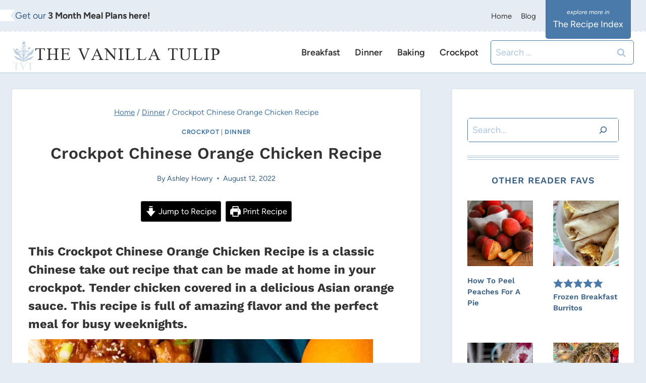

--- FILE ---
content_type: text/html; charset=UTF-8
request_url: https://thevanillatulip.com/2022/08/crockpot-chinese-orange-chicken-recipe.html
body_size: 43197
content:
<!doctype html>
<html lang="en-US" class="no-js" itemtype="https://schema.org/Blog" itemscope>
<head><meta charset="UTF-8"><script>if(navigator.userAgent.match(/MSIE|Internet Explorer/i)||navigator.userAgent.match(/Trident\/7\..*?rv:11/i)){var href=document.location.href;if(!href.match(/[?&]nowprocket/)){if(href.indexOf("?")==-1){if(href.indexOf("#")==-1){document.location.href=href+"?nowprocket=1"}else{document.location.href=href.replace("#","?nowprocket=1#")}}else{if(href.indexOf("#")==-1){document.location.href=href+"&nowprocket=1"}else{document.location.href=href.replace("#","&nowprocket=1#")}}}}</script><script>(()=>{class RocketLazyLoadScripts{constructor(){this.v="1.2.6",this.triggerEvents=["keydown","mousedown","mousemove","touchmove","touchstart","touchend","wheel"],this.userEventHandler=this.t.bind(this),this.touchStartHandler=this.i.bind(this),this.touchMoveHandler=this.o.bind(this),this.touchEndHandler=this.h.bind(this),this.clickHandler=this.u.bind(this),this.interceptedClicks=[],this.interceptedClickListeners=[],this.l(this),window.addEventListener("pageshow",(t=>{this.persisted=t.persisted,this.everythingLoaded&&this.m()})),this.CSPIssue=sessionStorage.getItem("rocketCSPIssue"),document.addEventListener("securitypolicyviolation",(t=>{this.CSPIssue||"script-src-elem"!==t.violatedDirective||"data"!==t.blockedURI||(this.CSPIssue=!0,sessionStorage.setItem("rocketCSPIssue",!0))})),document.addEventListener("DOMContentLoaded",(()=>{this.k()})),this.delayedScripts={normal:[],async:[],defer:[]},this.trash=[],this.allJQueries=[]}p(t){document.hidden?t.t():(this.triggerEvents.forEach((e=>window.addEventListener(e,t.userEventHandler,{passive:!0}))),window.addEventListener("touchstart",t.touchStartHandler,{passive:!0}),window.addEventListener("mousedown",t.touchStartHandler),document.addEventListener("visibilitychange",t.userEventHandler))}_(){this.triggerEvents.forEach((t=>window.removeEventListener(t,this.userEventHandler,{passive:!0}))),document.removeEventListener("visibilitychange",this.userEventHandler)}i(t){"HTML"!==t.target.tagName&&(window.addEventListener("touchend",this.touchEndHandler),window.addEventListener("mouseup",this.touchEndHandler),window.addEventListener("touchmove",this.touchMoveHandler,{passive:!0}),window.addEventListener("mousemove",this.touchMoveHandler),t.target.addEventListener("click",this.clickHandler),this.L(t.target,!0),this.S(t.target,"onclick","rocket-onclick"),this.C())}o(t){window.removeEventListener("touchend",this.touchEndHandler),window.removeEventListener("mouseup",this.touchEndHandler),window.removeEventListener("touchmove",this.touchMoveHandler,{passive:!0}),window.removeEventListener("mousemove",this.touchMoveHandler),t.target.removeEventListener("click",this.clickHandler),this.L(t.target,!1),this.S(t.target,"rocket-onclick","onclick"),this.M()}h(){window.removeEventListener("touchend",this.touchEndHandler),window.removeEventListener("mouseup",this.touchEndHandler),window.removeEventListener("touchmove",this.touchMoveHandler,{passive:!0}),window.removeEventListener("mousemove",this.touchMoveHandler)}u(t){t.target.removeEventListener("click",this.clickHandler),this.L(t.target,!1),this.S(t.target,"rocket-onclick","onclick"),this.interceptedClicks.push(t),t.preventDefault(),t.stopPropagation(),t.stopImmediatePropagation(),this.M()}O(){window.removeEventListener("touchstart",this.touchStartHandler,{passive:!0}),window.removeEventListener("mousedown",this.touchStartHandler),this.interceptedClicks.forEach((t=>{t.target.dispatchEvent(new MouseEvent("click",{view:t.view,bubbles:!0,cancelable:!0}))}))}l(t){EventTarget.prototype.addEventListenerWPRocketBase=EventTarget.prototype.addEventListener,EventTarget.prototype.addEventListener=function(e,i,o){"click"!==e||t.windowLoaded||i===t.clickHandler||t.interceptedClickListeners.push({target:this,func:i,options:o}),(this||window).addEventListenerWPRocketBase(e,i,o)}}L(t,e){this.interceptedClickListeners.forEach((i=>{i.target===t&&(e?t.removeEventListener("click",i.func,i.options):t.addEventListener("click",i.func,i.options))})),t.parentNode!==document.documentElement&&this.L(t.parentNode,e)}D(){return new Promise((t=>{this.P?this.M=t:t()}))}C(){this.P=!0}M(){this.P=!1}S(t,e,i){t.hasAttribute&&t.hasAttribute(e)&&(event.target.setAttribute(i,event.target.getAttribute(e)),event.target.removeAttribute(e))}t(){this._(this),"loading"===document.readyState?document.addEventListener("DOMContentLoaded",this.R.bind(this)):this.R()}k(){let t=[];document.querySelectorAll("script[type=rocketlazyloadscript][data-rocket-src]").forEach((e=>{let i=e.getAttribute("data-rocket-src");if(i&&!i.startsWith("data:")){0===i.indexOf("//")&&(i=location.protocol+i);try{const o=new URL(i).origin;o!==location.origin&&t.push({src:o,crossOrigin:e.crossOrigin||"module"===e.getAttribute("data-rocket-type")})}catch(t){}}})),t=[...new Map(t.map((t=>[JSON.stringify(t),t]))).values()],this.T(t,"preconnect")}async R(){this.lastBreath=Date.now(),this.j(this),this.F(this),this.I(),this.W(),this.q(),await this.A(this.delayedScripts.normal),await this.A(this.delayedScripts.defer),await this.A(this.delayedScripts.async);try{await this.U(),await this.H(this),await this.J()}catch(t){console.error(t)}window.dispatchEvent(new Event("rocket-allScriptsLoaded")),this.everythingLoaded=!0,this.D().then((()=>{this.O()})),this.N()}W(){document.querySelectorAll("script[type=rocketlazyloadscript]").forEach((t=>{t.hasAttribute("data-rocket-src")?t.hasAttribute("async")&&!1!==t.async?this.delayedScripts.async.push(t):t.hasAttribute("defer")&&!1!==t.defer||"module"===t.getAttribute("data-rocket-type")?this.delayedScripts.defer.push(t):this.delayedScripts.normal.push(t):this.delayedScripts.normal.push(t)}))}async B(t){if(await this.G(),!0!==t.noModule||!("noModule"in HTMLScriptElement.prototype))return new Promise((e=>{let i;function o(){(i||t).setAttribute("data-rocket-status","executed"),e()}try{if(navigator.userAgent.indexOf("Firefox/")>0||""===navigator.vendor||this.CSPIssue)i=document.createElement("script"),[...t.attributes].forEach((t=>{let e=t.nodeName;"type"!==e&&("data-rocket-type"===e&&(e="type"),"data-rocket-src"===e&&(e="src"),i.setAttribute(e,t.nodeValue))})),t.text&&(i.text=t.text),i.hasAttribute("src")?(i.addEventListener("load",o),i.addEventListener("error",(function(){i.setAttribute("data-rocket-status","failed-network"),e()})),setTimeout((()=>{i.isConnected||e()}),1)):(i.text=t.text,o()),t.parentNode.replaceChild(i,t);else{const i=t.getAttribute("data-rocket-type"),s=t.getAttribute("data-rocket-src");i?(t.type=i,t.removeAttribute("data-rocket-type")):t.removeAttribute("type"),t.addEventListener("load",o),t.addEventListener("error",(i=>{this.CSPIssue&&i.target.src.startsWith("data:")?(console.log("WPRocket: data-uri blocked by CSP -> fallback"),t.removeAttribute("src"),this.B(t).then(e)):(t.setAttribute("data-rocket-status","failed-network"),e())})),s?(t.removeAttribute("data-rocket-src"),t.src=s):t.src="data:text/javascript;base64,"+window.btoa(unescape(encodeURIComponent(t.text)))}}catch(i){t.setAttribute("data-rocket-status","failed-transform"),e()}}));t.setAttribute("data-rocket-status","skipped")}async A(t){const e=t.shift();return e&&e.isConnected?(await this.B(e),this.A(t)):Promise.resolve()}q(){this.T([...this.delayedScripts.normal,...this.delayedScripts.defer,...this.delayedScripts.async],"preload")}T(t,e){var i=document.createDocumentFragment();t.forEach((t=>{const o=t.getAttribute&&t.getAttribute("data-rocket-src")||t.src;if(o&&!o.startsWith("data:")){const s=document.createElement("link");s.href=o,s.rel=e,"preconnect"!==e&&(s.as="script"),t.getAttribute&&"module"===t.getAttribute("data-rocket-type")&&(s.crossOrigin=!0),t.crossOrigin&&(s.crossOrigin=t.crossOrigin),t.integrity&&(s.integrity=t.integrity),i.appendChild(s),this.trash.push(s)}})),document.head.appendChild(i)}j(t){let e={};function i(i,o){return e[o].eventsToRewrite.indexOf(i)>=0&&!t.everythingLoaded?"rocket-"+i:i}function o(t,o){!function(t){e[t]||(e[t]={originalFunctions:{add:t.addEventListener,remove:t.removeEventListener},eventsToRewrite:[]},t.addEventListener=function(){arguments[0]=i(arguments[0],t),e[t].originalFunctions.add.apply(t,arguments)},t.removeEventListener=function(){arguments[0]=i(arguments[0],t),e[t].originalFunctions.remove.apply(t,arguments)})}(t),e[t].eventsToRewrite.push(o)}function s(e,i){let o=e[i];e[i]=null,Object.defineProperty(e,i,{get:()=>o||function(){},set(s){t.everythingLoaded?o=s:e["rocket"+i]=o=s}})}o(document,"DOMContentLoaded"),o(window,"DOMContentLoaded"),o(window,"load"),o(window,"pageshow"),o(document,"readystatechange"),s(document,"onreadystatechange"),s(window,"onload"),s(window,"onpageshow");try{Object.defineProperty(document,"readyState",{get:()=>t.rocketReadyState,set(e){t.rocketReadyState=e},configurable:!0}),document.readyState="loading"}catch(t){console.log("WPRocket DJE readyState conflict, bypassing")}}F(t){let e;function i(e){return t.everythingLoaded?e:e.split(" ").map((t=>"load"===t||0===t.indexOf("load.")?"rocket-jquery-load":t)).join(" ")}function o(o){function s(t){const e=o.fn[t];o.fn[t]=o.fn.init.prototype[t]=function(){return this[0]===window&&("string"==typeof arguments[0]||arguments[0]instanceof String?arguments[0]=i(arguments[0]):"object"==typeof arguments[0]&&Object.keys(arguments[0]).forEach((t=>{const e=arguments[0][t];delete arguments[0][t],arguments[0][i(t)]=e}))),e.apply(this,arguments),this}}o&&o.fn&&!t.allJQueries.includes(o)&&(o.fn.ready=o.fn.init.prototype.ready=function(e){return t.domReadyFired?e.bind(document)(o):document.addEventListener("rocket-DOMContentLoaded",(()=>e.bind(document)(o))),o([])},s("on"),s("one"),t.allJQueries.push(o)),e=o}o(window.jQuery),Object.defineProperty(window,"jQuery",{get:()=>e,set(t){o(t)}})}async H(t){const e=document.querySelector("script[data-webpack]");e&&(await async function(){return new Promise((t=>{e.addEventListener("load",t),e.addEventListener("error",t)}))}(),await t.K(),await t.H(t))}async U(){this.domReadyFired=!0;try{document.readyState="interactive"}catch(t){}await this.G(),document.dispatchEvent(new Event("rocket-readystatechange")),await this.G(),document.rocketonreadystatechange&&document.rocketonreadystatechange(),await this.G(),document.dispatchEvent(new Event("rocket-DOMContentLoaded")),await this.G(),window.dispatchEvent(new Event("rocket-DOMContentLoaded"))}async J(){try{document.readyState="complete"}catch(t){}await this.G(),document.dispatchEvent(new Event("rocket-readystatechange")),await this.G(),document.rocketonreadystatechange&&document.rocketonreadystatechange(),await this.G(),window.dispatchEvent(new Event("rocket-load")),await this.G(),window.rocketonload&&window.rocketonload(),await this.G(),this.allJQueries.forEach((t=>t(window).trigger("rocket-jquery-load"))),await this.G();const t=new Event("rocket-pageshow");t.persisted=this.persisted,window.dispatchEvent(t),await this.G(),window.rocketonpageshow&&window.rocketonpageshow({persisted:this.persisted}),this.windowLoaded=!0}m(){document.onreadystatechange&&document.onreadystatechange(),window.onload&&window.onload(),window.onpageshow&&window.onpageshow({persisted:this.persisted})}I(){const t=new Map;document.write=document.writeln=function(e){const i=document.currentScript;i||console.error("WPRocket unable to document.write this: "+e);const o=document.createRange(),s=i.parentElement;let n=t.get(i);void 0===n&&(n=i.nextSibling,t.set(i,n));const c=document.createDocumentFragment();o.setStart(c,0),c.appendChild(o.createContextualFragment(e)),s.insertBefore(c,n)}}async G(){Date.now()-this.lastBreath>45&&(await this.K(),this.lastBreath=Date.now())}async K(){return document.hidden?new Promise((t=>setTimeout(t))):new Promise((t=>requestAnimationFrame(t)))}N(){this.trash.forEach((t=>t.remove()))}static run(){const t=new RocketLazyLoadScripts;t.p(t)}}RocketLazyLoadScripts.run()})();</script>
	
	<meta name="viewport" content="width=device-width, initial-scale=1, minimum-scale=1">
	<meta name='robots' content='index, follow, max-image-preview:large, max-snippet:-1, max-video-preview:-1' />
	<style>img:is([sizes="auto" i], [sizes^="auto," i]) { contain-intrinsic-size: 3000px 1500px }</style>
	<meta name="pinterest-rich-pin" content="false" />
	<!-- This site is optimized with the Yoast SEO Premium plugin v18.0 (Yoast SEO v24.0) - https://yoast.com/wordpress/plugins/seo/ -->
	<title>Crockpot Chinese Orange Chicken Recipe - The Vanilla Tulip</title><link rel="preload" data-rocket-preload as="style" href="https://fonts.googleapis.com/css?family=Open%20Sans&#038;display=swap" /><style type="text/css">@font-face {font-family:Open Sans;font-style:normal;font-weight:400;src:url(/cf-fonts/s/open-sans/5.0.20/vietnamese/400/normal.woff2);unicode-range:U+0102-0103,U+0110-0111,U+0128-0129,U+0168-0169,U+01A0-01A1,U+01AF-01B0,U+0300-0301,U+0303-0304,U+0308-0309,U+0323,U+0329,U+1EA0-1EF9,U+20AB;font-display:swap;}@font-face {font-family:Open Sans;font-style:normal;font-weight:400;src:url(/cf-fonts/s/open-sans/5.0.20/cyrillic/400/normal.woff2);unicode-range:U+0301,U+0400-045F,U+0490-0491,U+04B0-04B1,U+2116;font-display:swap;}@font-face {font-family:Open Sans;font-style:normal;font-weight:400;src:url(/cf-fonts/s/open-sans/5.0.20/latin-ext/400/normal.woff2);unicode-range:U+0100-02AF,U+0304,U+0308,U+0329,U+1E00-1E9F,U+1EF2-1EFF,U+2020,U+20A0-20AB,U+20AD-20CF,U+2113,U+2C60-2C7F,U+A720-A7FF;font-display:swap;}@font-face {font-family:Open Sans;font-style:normal;font-weight:400;src:url(/cf-fonts/s/open-sans/5.0.20/greek-ext/400/normal.woff2);unicode-range:U+1F00-1FFF;font-display:swap;}@font-face {font-family:Open Sans;font-style:normal;font-weight:400;src:url(/cf-fonts/s/open-sans/5.0.20/hebrew/400/normal.woff2);unicode-range:U+0590-05FF,U+200C-2010,U+20AA,U+25CC,U+FB1D-FB4F;font-display:swap;}@font-face {font-family:Open Sans;font-style:normal;font-weight:400;src:url(/cf-fonts/s/open-sans/5.0.20/latin/400/normal.woff2);unicode-range:U+0000-00FF,U+0131,U+0152-0153,U+02BB-02BC,U+02C6,U+02DA,U+02DC,U+0304,U+0308,U+0329,U+2000-206F,U+2074,U+20AC,U+2122,U+2191,U+2193,U+2212,U+2215,U+FEFF,U+FFFD;font-display:swap;}@font-face {font-family:Open Sans;font-style:normal;font-weight:400;src:url(/cf-fonts/s/open-sans/5.0.20/cyrillic-ext/400/normal.woff2);unicode-range:U+0460-052F,U+1C80-1C88,U+20B4,U+2DE0-2DFF,U+A640-A69F,U+FE2E-FE2F;font-display:swap;}@font-face {font-family:Open Sans;font-style:normal;font-weight:400;src:url(/cf-fonts/s/open-sans/5.0.20/greek/400/normal.woff2);unicode-range:U+0370-03FF;font-display:swap;}</style><noscript><link rel="stylesheet" href="https://fonts.googleapis.com/css?family=Open%20Sans&#038;display=swap" /></noscript><style id="rocket-critical-css">html{font-family:sans-serif;-webkit-text-size-adjust:100%;-ms-text-size-adjust:100%}body{margin:0}a{background-color:transparent}h1{margin:.67em 0;font-size:2em}img{border:0}*{-webkit-box-sizing:border-box;-moz-box-sizing:border-box;box-sizing:border-box}:after,:before{-webkit-box-sizing:border-box;-moz-box-sizing:border-box;box-sizing:border-box}html{font-size:10px}body{font-family:"Helvetica Neue",Helvetica,Arial,sans-serif;font-size:14px;line-height:1.42857143;color:#333;background-color:#fff}a{color:#337ab7;text-decoration:none}img{vertical-align:middle}h1{font-family:inherit;font-weight:500;line-height:1.1;color:inherit}h1{margin-top:20px;margin-bottom:10px}h1{font-size:36px}p{margin:0 0 10px}.container{padding-right:15px;padding-left:15px;margin-right:auto;margin-left:auto}.row{margin-right:-15px;margin-left:-15px}.col-lg-12,.col-lg-8,.col-md-12,.col-md-8,.col-xs-12{position:relative;min-height:1px;padding-right:15px;padding-left:15px}.col-xs-12{float:left}.col-xs-12{width:100%}.container:after,.container:before,.row:after,.row:before{display:table;content:" "}.container:after,.row:after{clear:both}@-ms-viewport{width:device-width}#login-button{position:relative;right:0;bottom:50px;text-align:right;float:right;margin-bottom:20px}#login-button a{background-color:rgba(70,70,70,1);border-radius:5px 0 0 5px;opacity:0.3;padding:10px;color:#ffffff;display:inline-block}@media (max-width:767px){#login-button{bottom:5px}#login-button a{padding:5px}}html{height:100%;padding:0;margin:0}body{font-weight:400;font-size:14px;line-height:120%;color:#fefefe;background:#90d479;padding:0;margin:0;background-repeat:no-repeat;background-attachment:fixed}#hero-image{text-align:center;margin:20px auto -1px auto}#hero-image img{max-width:80%}.container-wrap{background-color:rgba(72,79,89,0.97);padding:20px 0}h1{font-size:34px;color:#fefefe;font-family:"Roboto",sans-serif;font-weight:900;margin:30px 0 30px 0;text-align:center}.content{text-align:center;font-family:"Helvetica","Arial",sans-serif}#social{text-align:center;margin-top:30px}@media (max-width:767px){h1{font-size:30px;margin:10px 0 30px 0}#hero-image img{max-width:95%}}</style>
	<meta name="description" content="This Crockpot Chinese Orange Chicken Recipe is a classic Chinese take out recipe that can be made at home in your crockpot. Tender chicken covered in a delicious Asian orange sauce. This recipe is full of amazing flavor and the perfect meal for busy weeknights." />
	<link rel="canonical" href="https://thevanillatulip.com/2022/08/crockpot-chinese-orange-chicken-recipe.html" />
	<meta property="og:locale" content="en_US" />
	<meta property="og:type" content="recipe" />
	<meta property="og:title" content="Crockpot Chinese Orange Chicken Recipe" />
	<meta property="og:description" content="This Crockpot Chinese Orange Chicken Recipe is a classic Chinese take out recipe that can be made at home in your crockpot. Tender chicken covered in a delicious Asian orange sauce. This recipe is full of amazing flavor and the perfect meal for busy weeknights." />
	<meta property="og:url" content="https://thevanillatulip.com/2022/08/crockpot-chinese-orange-chicken-recipe.html" />
	<meta property="og:site_name" content="The Vanilla Tulip" />
	<meta property="article:published_time" content="2022-08-12T17:52:57+00:00" />
	<meta property="article:modified_time" content="2022-08-12T17:52:58+00:00" />
	<meta property="og:image" content="https://thevanillatulip.com/wp-content/uploads/2022/05/orange-chicken-06-scaled.jpg" />
	<meta property="og:image:width" content="924" />
	<meta property="og:image:height" content="1386" />
	<meta property="og:image:type" content="image/jpeg" />
	<meta name="author" content="Ashley Howry" />
	<meta name="twitter:card" content="summary_large_image" />
	<meta name="twitter:creator" content="@thevanillatulip" />
	<meta name="twitter:site" content="@thevanillatulip" />
	<meta name="twitter:label1" content="Written by" />
	<meta name="twitter:data1" content="Ashley Howry" />
	<meta name="twitter:label2" content="Est. reading time" />
	<meta name="twitter:data2" content="6 minutes" />
	<script type="application/ld+json" class="yoast-schema-graph">{"@context":"https://schema.org","@graph":[{"@type":"Article","@id":"https://thevanillatulip.com/2022/08/crockpot-chinese-orange-chicken-recipe.html#article","isPartOf":{"@id":"https://thevanillatulip.com/2022/08/crockpot-chinese-orange-chicken-recipe.html"},"author":{"name":"Ashley Howry","@id":"https://thevanillatulip.com/#/schema/person/27cde78b59cf28e7799d1b9adbc21b0e"},"headline":"Crockpot Chinese Orange Chicken Recipe","datePublished":"2022-08-12T17:52:57+00:00","dateModified":"2022-08-12T17:52:58+00:00","wordCount":1116,"commentCount":0,"publisher":{"@id":"https://thevanillatulip.com/#/schema/person/27cde78b59cf28e7799d1b9adbc21b0e"},"image":{"@id":"https://thevanillatulip.com/2022/08/crockpot-chinese-orange-chicken-recipe.html#primaryimage"},"thumbnailUrl":"https://thevanillatulip.com/wp-content/uploads/2022/05/orange-chicken-06-scaled.jpg","articleSection":["Crockpot","Dinner"],"inLanguage":"en-US","potentialAction":[{"@type":"CommentAction","name":"Comment","target":["https://thevanillatulip.com/2022/08/crockpot-chinese-orange-chicken-recipe.html#respond"]}]},{"@type":"WebPage","@id":"https://thevanillatulip.com/2022/08/crockpot-chinese-orange-chicken-recipe.html","url":"https://thevanillatulip.com/2022/08/crockpot-chinese-orange-chicken-recipe.html","name":"Crockpot Chinese Orange Chicken Recipe - The Vanilla Tulip","isPartOf":{"@id":"https://thevanillatulip.com/#website"},"primaryImageOfPage":{"@id":"https://thevanillatulip.com/2022/08/crockpot-chinese-orange-chicken-recipe.html#primaryimage"},"image":{"@id":"https://thevanillatulip.com/2022/08/crockpot-chinese-orange-chicken-recipe.html#primaryimage"},"thumbnailUrl":"https://thevanillatulip.com/wp-content/uploads/2022/05/orange-chicken-06-scaled.jpg","datePublished":"2022-08-12T17:52:57+00:00","dateModified":"2022-08-12T17:52:58+00:00","description":"This Crockpot Chinese Orange Chicken Recipe is a classic Chinese take out recipe that can be made at home in your crockpot. Tender chicken covered in a delicious Asian orange sauce. This recipe is full of amazing flavor and the perfect meal for busy weeknights.","breadcrumb":{"@id":"https://thevanillatulip.com/2022/08/crockpot-chinese-orange-chicken-recipe.html#breadcrumb"},"inLanguage":"en-US","potentialAction":[{"@type":"ReadAction","target":["https://thevanillatulip.com/2022/08/crockpot-chinese-orange-chicken-recipe.html"]}]},{"@type":"ImageObject","inLanguage":"en-US","@id":"https://thevanillatulip.com/2022/08/crockpot-chinese-orange-chicken-recipe.html#primaryimage","url":"https://thevanillatulip.com/wp-content/uploads/2022/05/orange-chicken-06-scaled.jpg","contentUrl":"https://thevanillatulip.com/wp-content/uploads/2022/05/orange-chicken-06-scaled.jpg","width":924,"height":1386},{"@type":"BreadcrumbList","@id":"https://thevanillatulip.com/2022/08/crockpot-chinese-orange-chicken-recipe.html#breadcrumb","itemListElement":[{"@type":"ListItem","position":1,"name":"Home","item":"https://thevanillatulip.com/"},{"@type":"ListItem","position":2,"name":"Blog","item":"https://thevanillatulip.com/blog"},{"@type":"ListItem","position":3,"name":"Crockpot Chinese Orange Chicken Recipe"}]},{"@type":"WebSite","@id":"https://thevanillatulip.com/#website","url":"https://thevanillatulip.com/","name":"The Vanilla Tulip","description":"","publisher":{"@id":"https://thevanillatulip.com/#/schema/person/27cde78b59cf28e7799d1b9adbc21b0e"},"potentialAction":[{"@type":"SearchAction","target":{"@type":"EntryPoint","urlTemplate":"https://thevanillatulip.com/?s={search_term_string}"},"query-input":{"@type":"PropertyValueSpecification","valueRequired":true,"valueName":"search_term_string"}}],"inLanguage":"en-US"},{"@type":["Person","Organization"],"@id":"https://thevanillatulip.com/#/schema/person/27cde78b59cf28e7799d1b9adbc21b0e","name":"Ashley Howry","image":{"@type":"ImageObject","inLanguage":"en-US","@id":"https://thevanillatulip.com/#/schema/person/image/","url":"https://thevanillatulip.com/wp-content/uploads/2024/12/cropped-TVT-LOGO-525-x-450-px.jpg","contentUrl":"https://thevanillatulip.com/wp-content/uploads/2024/12/cropped-TVT-LOGO-525-x-450-px.jpg","width":268,"height":347,"caption":"Ashley Howry"},"logo":{"@id":"https://thevanillatulip.com/#/schema/person/image/"}},{"@type":"Recipe","name":"Chinese Orange Chicken Recipe Crockpot","author":{"@type":"Person","name":"Ashley Howry"},"description":"Crock Pot recipes are the best, and this Chinese Orange Chicken recipe in the crockpot is no different! There is nothing like a warm meal sizzling all day, without you even having to bend over backwards to tend to it during the day!","datePublished":"2022-08-12T12:52:57+00:00","image":["https://thevanillatulip.com/wp-content/uploads/2022/05/orange-chicken-06-scaled.jpg","https://thevanillatulip.com/wp-content/uploads/2022/05/orange-chicken-06-500x500.jpg","https://thevanillatulip.com/wp-content/uploads/2022/05/orange-chicken-06-500x375.jpg","https://thevanillatulip.com/wp-content/uploads/2022/05/orange-chicken-06-480x270.jpg"],"recipeYield":["8"],"prepTime":"PT15M","cookTime":"PT240M","totalTime":"PT255M","recipeIngredient":["1 tbsp avocado oil","2 lbs Boneless, skinless chicken breasts (cut into 1 inch pieces)","½ cup Cornstarch","¾ tsp Salt","½ tsp Pepper","1 ½ cup Orange marmalade","¼ cup Soy Sauce","1 tbsp Rice wine vinegar","1 ½ tsp Sesame oil","½ tsp Ground ginger","1 tbsp Chopped garlic","3 tbsp Sesame seeds (for garnish)","2  Green onions (diced, for garnish)"],"recipeInstructions":[{"@type":"HowToStep","text":"Pour 1 tablespoon of the avocado oil into the bottom of the crockpot.","name":"Pour 1 tablespoon of the avocado oil into the bottom of the crockpot.","url":"https://thevanillatulip.com/2022/08/crockpot-chinese-orange-chicken-recipe.html#wprm-recipe-85114-step-0-0"},{"@type":"HowToStep","text":"In a large ziploc bag, add in the chicken pieces, cornstarch, salt and pepper. Shake until all of the chicken is coated evenly with the cornstarch mixture.","name":"In a large ziploc bag, add in the chicken pieces, cornstarch, salt and pepper. Shake until all of the chicken is coated evenly with the cornstarch mixture.","url":"https://thevanillatulip.com/2022/08/crockpot-chinese-orange-chicken-recipe.html#wprm-recipe-85114-step-0-1"},{"@type":"HowToStep","text":"Add the coated chicken to the bottom of the crockpot.","name":"Add the coated chicken to the bottom of the crockpot.","url":"https://thevanillatulip.com/2022/08/crockpot-chinese-orange-chicken-recipe.html#wprm-recipe-85114-step-0-2"},{"@type":"HowToStep","text":"In a large bowl add the orange marmalade, soy sauce, rice wine vinegar, sesame oil, ginger and chopped garlic. Stir well to combine.","name":"In a large bowl add the orange marmalade, soy sauce, rice wine vinegar, sesame oil, ginger and chopped garlic. Stir well to combine.","url":"https://thevanillatulip.com/2022/08/crockpot-chinese-orange-chicken-recipe.html#wprm-recipe-85114-step-0-3"},{"@type":"HowToStep","text":"Spoon the orange mixture over the chicken making sure to cover every piece.","name":"Spoon the orange mixture over the chicken making sure to cover every piece.","url":"https://thevanillatulip.com/2022/08/crockpot-chinese-orange-chicken-recipe.html#wprm-recipe-85114-step-0-4"},{"@type":"HowToStep","text":"Cook on low for 4 hours. Your chicken is done when it reaches an internal temperature of 165F. ","name":"Cook on low for 4 hours. Your chicken is done when it reaches an internal temperature of 165F. ","url":"https://thevanillatulip.com/2022/08/crockpot-chinese-orange-chicken-recipe.html#wprm-recipe-85114-step-0-5"},{"@type":"HowToStep","text":"Serve the orange chicken over a bed of rice and garnish with a sprinkle of sesame seeds and green onions","name":"Serve the orange chicken over a bed of rice and garnish with a sprinkle of sesame seeds and green onions","url":"https://thevanillatulip.com/2022/08/crockpot-chinese-orange-chicken-recipe.html#wprm-recipe-85114-step-0-6"}],"@id":"https://thevanillatulip.com/2022/08/crockpot-chinese-orange-chicken-recipe.html#recipe","isPartOf":{"@id":"https://thevanillatulip.com/2022/08/crockpot-chinese-orange-chicken-recipe.html#article"},"mainEntityOfPage":"https://thevanillatulip.com/2022/08/crockpot-chinese-orange-chicken-recipe.html"}]}</script>
	<!-- / Yoast SEO Premium plugin. -->


<link rel='dns-prefetch' href='//scripts.mediavine.com' />
<link rel='dns-prefetch' href='//www.yummly.com' />
<link rel='dns-prefetch' href='//fonts.googleapis.com' />

<link rel="alternate" type="application/rss+xml" title="The Vanilla Tulip &raquo; Feed" href="https://thevanillatulip.com/feed" />
<link rel="alternate" type="application/rss+xml" title="The Vanilla Tulip &raquo; Comments Feed" href="https://thevanillatulip.com/comments/feed" />
			<script type="rocketlazyloadscript">document.documentElement.classList.remove( 'no-js' );</script>
			<link rel="alternate" type="application/rss+xml" title="The Vanilla Tulip &raquo; Crockpot Chinese Orange Chicken Recipe Comments Feed" href="https://thevanillatulip.com/2022/08/crockpot-chinese-orange-chicken-recipe.html/feed" />
<link rel="alternate" type="application/rss+xml" title="The Vanilla Tulip &raquo; Stories Feed" href="https://thevanillatulip.com/web-stories/feed/"><link data-minify="1" rel='preload'  href='https://thevanillatulip.com/wp-content/cache/min/1/wp-content/plugins/wp-recipe-maker/dist/public-modern.css?ver=1734725160' data-rocket-async="style" as="style" onload="this.onload=null;this.rel='stylesheet'" onerror="this.removeAttribute('data-rocket-async')"  media='all' />
<style id='wp-emoji-styles-inline-css'>

	img.wp-smiley, img.emoji {
		display: inline !important;
		border: none !important;
		box-shadow: none !important;
		height: 1em !important;
		width: 1em !important;
		margin: 0 0.07em !important;
		vertical-align: -0.1em !important;
		background: none !important;
		padding: 0 !important;
	}
</style>
<link rel='preload'  href='https://thevanillatulip.com/wp-includes/css/dist/block-library/style.min.css?ver=6.7.4' data-rocket-async="style" as="style" onload="this.onload=null;this.rel='stylesheet'" onerror="this.removeAttribute('data-rocket-async')"  media='all' />
<style id='classic-theme-styles-inline-css'>
/*! This file is auto-generated */
.wp-block-button__link{color:#fff;background-color:#32373c;border-radius:9999px;box-shadow:none;text-decoration:none;padding:calc(.667em + 2px) calc(1.333em + 2px);font-size:1.125em}.wp-block-file__button{background:#32373c;color:#fff;text-decoration:none}
</style>
<style id='global-styles-inline-css'>
:root{--wp--preset--aspect-ratio--square: 1;--wp--preset--aspect-ratio--4-3: 4/3;--wp--preset--aspect-ratio--3-4: 3/4;--wp--preset--aspect-ratio--3-2: 3/2;--wp--preset--aspect-ratio--2-3: 2/3;--wp--preset--aspect-ratio--16-9: 16/9;--wp--preset--aspect-ratio--9-16: 9/16;--wp--preset--color--black: #000000;--wp--preset--color--cyan-bluish-gray: #abb8c3;--wp--preset--color--white: #ffffff;--wp--preset--color--pale-pink: #f78da7;--wp--preset--color--vivid-red: #cf2e2e;--wp--preset--color--luminous-vivid-orange: #ff6900;--wp--preset--color--luminous-vivid-amber: #fcb900;--wp--preset--color--light-green-cyan: #7bdcb5;--wp--preset--color--vivid-green-cyan: #00d084;--wp--preset--color--pale-cyan-blue: #8ed1fc;--wp--preset--color--vivid-cyan-blue: #0693e3;--wp--preset--color--vivid-purple: #9b51e0;--wp--preset--color--theme-palette-1: var(--global-palette1);--wp--preset--color--theme-palette-2: var(--global-palette2);--wp--preset--color--theme-palette-3: var(--global-palette3);--wp--preset--color--theme-palette-4: var(--global-palette4);--wp--preset--color--theme-palette-5: var(--global-palette5);--wp--preset--color--theme-palette-6: var(--global-palette6);--wp--preset--color--theme-palette-7: var(--global-palette7);--wp--preset--color--theme-palette-8: var(--global-palette8);--wp--preset--color--theme-palette-9: var(--global-palette9);--wp--preset--gradient--vivid-cyan-blue-to-vivid-purple: linear-gradient(135deg,rgba(6,147,227,1) 0%,rgb(155,81,224) 100%);--wp--preset--gradient--light-green-cyan-to-vivid-green-cyan: linear-gradient(135deg,rgb(122,220,180) 0%,rgb(0,208,130) 100%);--wp--preset--gradient--luminous-vivid-amber-to-luminous-vivid-orange: linear-gradient(135deg,rgba(252,185,0,1) 0%,rgba(255,105,0,1) 100%);--wp--preset--gradient--luminous-vivid-orange-to-vivid-red: linear-gradient(135deg,rgba(255,105,0,1) 0%,rgb(207,46,46) 100%);--wp--preset--gradient--very-light-gray-to-cyan-bluish-gray: linear-gradient(135deg,rgb(238,238,238) 0%,rgb(169,184,195) 100%);--wp--preset--gradient--cool-to-warm-spectrum: linear-gradient(135deg,rgb(74,234,220) 0%,rgb(151,120,209) 20%,rgb(207,42,186) 40%,rgb(238,44,130) 60%,rgb(251,105,98) 80%,rgb(254,248,76) 100%);--wp--preset--gradient--blush-light-purple: linear-gradient(135deg,rgb(255,206,236) 0%,rgb(152,150,240) 100%);--wp--preset--gradient--blush-bordeaux: linear-gradient(135deg,rgb(254,205,165) 0%,rgb(254,45,45) 50%,rgb(107,0,62) 100%);--wp--preset--gradient--luminous-dusk: linear-gradient(135deg,rgb(255,203,112) 0%,rgb(199,81,192) 50%,rgb(65,88,208) 100%);--wp--preset--gradient--pale-ocean: linear-gradient(135deg,rgb(255,245,203) 0%,rgb(182,227,212) 50%,rgb(51,167,181) 100%);--wp--preset--gradient--electric-grass: linear-gradient(135deg,rgb(202,248,128) 0%,rgb(113,206,126) 100%);--wp--preset--gradient--midnight: linear-gradient(135deg,rgb(2,3,129) 0%,rgb(40,116,252) 100%);--wp--preset--font-size--small: var(--global-font-size-small);--wp--preset--font-size--medium: var(--global-font-size-medium);--wp--preset--font-size--large: var(--global-font-size-large);--wp--preset--font-size--x-large: 42px;--wp--preset--font-size--larger: var(--global-font-size-larger);--wp--preset--font-size--xxlarge: var(--global-font-size-xxlarge);--wp--preset--spacing--20: 0.44rem;--wp--preset--spacing--30: 0.67rem;--wp--preset--spacing--40: 1rem;--wp--preset--spacing--50: 1.5rem;--wp--preset--spacing--60: 2.25rem;--wp--preset--spacing--70: 3.38rem;--wp--preset--spacing--80: 5.06rem;--wp--preset--shadow--natural: 6px 6px 9px rgba(0, 0, 0, 0.2);--wp--preset--shadow--deep: 12px 12px 50px rgba(0, 0, 0, 0.4);--wp--preset--shadow--sharp: 6px 6px 0px rgba(0, 0, 0, 0.2);--wp--preset--shadow--outlined: 6px 6px 0px -3px rgba(255, 255, 255, 1), 6px 6px rgba(0, 0, 0, 1);--wp--preset--shadow--crisp: 6px 6px 0px rgba(0, 0, 0, 1);}:where(.is-layout-flex){gap: 0.5em;}:where(.is-layout-grid){gap: 0.5em;}body .is-layout-flex{display: flex;}.is-layout-flex{flex-wrap: wrap;align-items: center;}.is-layout-flex > :is(*, div){margin: 0;}body .is-layout-grid{display: grid;}.is-layout-grid > :is(*, div){margin: 0;}:where(.wp-block-columns.is-layout-flex){gap: 2em;}:where(.wp-block-columns.is-layout-grid){gap: 2em;}:where(.wp-block-post-template.is-layout-flex){gap: 1.25em;}:where(.wp-block-post-template.is-layout-grid){gap: 1.25em;}.has-black-color{color: var(--wp--preset--color--black) !important;}.has-cyan-bluish-gray-color{color: var(--wp--preset--color--cyan-bluish-gray) !important;}.has-white-color{color: var(--wp--preset--color--white) !important;}.has-pale-pink-color{color: var(--wp--preset--color--pale-pink) !important;}.has-vivid-red-color{color: var(--wp--preset--color--vivid-red) !important;}.has-luminous-vivid-orange-color{color: var(--wp--preset--color--luminous-vivid-orange) !important;}.has-luminous-vivid-amber-color{color: var(--wp--preset--color--luminous-vivid-amber) !important;}.has-light-green-cyan-color{color: var(--wp--preset--color--light-green-cyan) !important;}.has-vivid-green-cyan-color{color: var(--wp--preset--color--vivid-green-cyan) !important;}.has-pale-cyan-blue-color{color: var(--wp--preset--color--pale-cyan-blue) !important;}.has-vivid-cyan-blue-color{color: var(--wp--preset--color--vivid-cyan-blue) !important;}.has-vivid-purple-color{color: var(--wp--preset--color--vivid-purple) !important;}.has-black-background-color{background-color: var(--wp--preset--color--black) !important;}.has-cyan-bluish-gray-background-color{background-color: var(--wp--preset--color--cyan-bluish-gray) !important;}.has-white-background-color{background-color: var(--wp--preset--color--white) !important;}.has-pale-pink-background-color{background-color: var(--wp--preset--color--pale-pink) !important;}.has-vivid-red-background-color{background-color: var(--wp--preset--color--vivid-red) !important;}.has-luminous-vivid-orange-background-color{background-color: var(--wp--preset--color--luminous-vivid-orange) !important;}.has-luminous-vivid-amber-background-color{background-color: var(--wp--preset--color--luminous-vivid-amber) !important;}.has-light-green-cyan-background-color{background-color: var(--wp--preset--color--light-green-cyan) !important;}.has-vivid-green-cyan-background-color{background-color: var(--wp--preset--color--vivid-green-cyan) !important;}.has-pale-cyan-blue-background-color{background-color: var(--wp--preset--color--pale-cyan-blue) !important;}.has-vivid-cyan-blue-background-color{background-color: var(--wp--preset--color--vivid-cyan-blue) !important;}.has-vivid-purple-background-color{background-color: var(--wp--preset--color--vivid-purple) !important;}.has-black-border-color{border-color: var(--wp--preset--color--black) !important;}.has-cyan-bluish-gray-border-color{border-color: var(--wp--preset--color--cyan-bluish-gray) !important;}.has-white-border-color{border-color: var(--wp--preset--color--white) !important;}.has-pale-pink-border-color{border-color: var(--wp--preset--color--pale-pink) !important;}.has-vivid-red-border-color{border-color: var(--wp--preset--color--vivid-red) !important;}.has-luminous-vivid-orange-border-color{border-color: var(--wp--preset--color--luminous-vivid-orange) !important;}.has-luminous-vivid-amber-border-color{border-color: var(--wp--preset--color--luminous-vivid-amber) !important;}.has-light-green-cyan-border-color{border-color: var(--wp--preset--color--light-green-cyan) !important;}.has-vivid-green-cyan-border-color{border-color: var(--wp--preset--color--vivid-green-cyan) !important;}.has-pale-cyan-blue-border-color{border-color: var(--wp--preset--color--pale-cyan-blue) !important;}.has-vivid-cyan-blue-border-color{border-color: var(--wp--preset--color--vivid-cyan-blue) !important;}.has-vivid-purple-border-color{border-color: var(--wp--preset--color--vivid-purple) !important;}.has-vivid-cyan-blue-to-vivid-purple-gradient-background{background: var(--wp--preset--gradient--vivid-cyan-blue-to-vivid-purple) !important;}.has-light-green-cyan-to-vivid-green-cyan-gradient-background{background: var(--wp--preset--gradient--light-green-cyan-to-vivid-green-cyan) !important;}.has-luminous-vivid-amber-to-luminous-vivid-orange-gradient-background{background: var(--wp--preset--gradient--luminous-vivid-amber-to-luminous-vivid-orange) !important;}.has-luminous-vivid-orange-to-vivid-red-gradient-background{background: var(--wp--preset--gradient--luminous-vivid-orange-to-vivid-red) !important;}.has-very-light-gray-to-cyan-bluish-gray-gradient-background{background: var(--wp--preset--gradient--very-light-gray-to-cyan-bluish-gray) !important;}.has-cool-to-warm-spectrum-gradient-background{background: var(--wp--preset--gradient--cool-to-warm-spectrum) !important;}.has-blush-light-purple-gradient-background{background: var(--wp--preset--gradient--blush-light-purple) !important;}.has-blush-bordeaux-gradient-background{background: var(--wp--preset--gradient--blush-bordeaux) !important;}.has-luminous-dusk-gradient-background{background: var(--wp--preset--gradient--luminous-dusk) !important;}.has-pale-ocean-gradient-background{background: var(--wp--preset--gradient--pale-ocean) !important;}.has-electric-grass-gradient-background{background: var(--wp--preset--gradient--electric-grass) !important;}.has-midnight-gradient-background{background: var(--wp--preset--gradient--midnight) !important;}.has-small-font-size{font-size: var(--wp--preset--font-size--small) !important;}.has-medium-font-size{font-size: var(--wp--preset--font-size--medium) !important;}.has-large-font-size{font-size: var(--wp--preset--font-size--large) !important;}.has-x-large-font-size{font-size: var(--wp--preset--font-size--x-large) !important;}
:where(.wp-block-post-template.is-layout-flex){gap: 1.25em;}:where(.wp-block-post-template.is-layout-grid){gap: 1.25em;}
:where(.wp-block-columns.is-layout-flex){gap: 2em;}:where(.wp-block-columns.is-layout-grid){gap: 2em;}
:root :where(.wp-block-pullquote){font-size: 1.5em;line-height: 1.6;}
</style>
<link data-minify="1" rel='preload'  href='https://thevanillatulip.com/wp-content/cache/min/1/wp-content/plugins/amazon-associates-link-builder/css/aalb_basics.css?ver=1734725160' data-rocket-async="style" as="style" onload="this.onload=null;this.rel='stylesheet'" onerror="this.removeAttribute('data-rocket-async')"  media='all' />
<link data-minify="1" rel='preload'  href='https://thevanillatulip.com/wp-content/cache/min/1/wp-content/plugins/shop-page-wp/assets/css/shop-page-wp-grid.css?ver=1734725160' data-rocket-async="style" as="style" onload="this.onload=null;this.rel='stylesheet'" onerror="this.removeAttribute('data-rocket-async')"  media='all' />
<link data-minify="1" rel='preload'  href='https://thevanillatulip.com/wp-content/cache/min/1/wp-content/plugins/shop-page-wp/assets/css/shop-page-wp-base-styles.css?ver=1734725160' data-rocket-async="style" as="style" onload="this.onload=null;this.rel='stylesheet'" onerror="this.removeAttribute('data-rocket-async')"  media='all' />
<link data-minify="1" rel='preload'  href='https://thevanillatulip.com/wp-content/cache/min/1/wp-content/plugins/wp-ultimate-recipe/assets/wpurp-public-forced.css?ver=1734725160' data-rocket-async="style" as="style" onload="this.onload=null;this.rel='stylesheet'" onerror="this.removeAttribute('data-rocket-async')"  media='all' />
<link data-minify="1" rel='preload'  href='https://thevanillatulip.com/wp-content/cache/min/1/wp-content/plugins/wp-ultimate-recipe/vendor/font-awesome/css/font-awesome.min.css?ver=1734725160' data-rocket-async="style" as="style" onload="this.onload=null;this.rel='stylesheet'" onerror="this.removeAttribute('data-rocket-async')"  media='all' />

<link rel='preload'  href='https://thevanillatulip.com/wp-content/themes/kadence/assets/css/global.min.css?ver=1.2.14' data-rocket-async="style" as="style" onload="this.onload=null;this.rel='stylesheet'" onerror="this.removeAttribute('data-rocket-async')"  media='all' />
<style id='kadence-global-inline-css'>
/* Kadence Base CSS */
:root{--global-palette1:#4a7aa9;--global-palette2:#fae4dc;--global-palette3:#333333;--global-palette4:#3a6086;--global-palette5:#4a7aa9;--global-palette6:#b0c6dc;--global-palette7:#c2d3e4;--global-palette8:#e5ecf3;--global-palette9:#ffffff;--global-palette9rgb:255, 255, 255;--global-palette-highlight:var(--global-palette1);--global-palette-highlight-alt:var(--global-palette2);--global-palette-highlight-alt2:var(--global-palette9);--global-palette-btn-bg:var(--global-palette1);--global-palette-btn-bg-hover:var(--global-palette9);--global-palette-btn:var(--global-palette9);--global-palette-btn-hover:var(--global-palette4);--global-body-font-family:Figtree, sans-serif;--global-heading-font-family:'Work Sans', sans-serif;--global-primary-nav-font-family:inherit;--global-fallback-font:sans-serif;--global-display-fallback-font:sans-serif;--global-content-width:1290px;--global-content-narrow-width:842px;--global-content-edge-padding:1.5rem;--global-content-boxed-padding:2rem;--global-calc-content-width:calc(1290px - var(--global-content-edge-padding) - var(--global-content-edge-padding) );--wp--style--global--content-size:var(--global-calc-content-width);}.wp-site-blocks{--global-vw:calc( 100vw - ( 0.5 * var(--scrollbar-offset)));}body{background:var(--global-palette8);}body, input, select, optgroup, textarea{font-style:normal;font-weight:normal;font-size:18px;line-height:1.8;font-family:var(--global-body-font-family);color:var(--global-palette4);}.content-bg, body.content-style-unboxed .site{background:var(--global-palette9);}h1,h2,h3,h4,h5,h6{font-family:var(--global-heading-font-family);}h1{font-style:normal;font-weight:600;font-size:32px;line-height:1.5;color:var(--global-palette3);}h2{font-style:normal;font-weight:600;font-size:28px;line-height:1.5;color:var(--global-palette3);}h3{font-weight:700;font-size:24px;line-height:1.5;color:var(--global-palette3);}h4{font-style:normal;font-weight:600;font-size:18px;line-height:1.5;letter-spacing:1px;text-transform:uppercase;color:var(--global-palette4);}h5{font-style:normal;font-weight:normal;font-size:20px;line-height:1.5;font-family:'Special Elite', var(--global-display-fallback-font);color:var(--global-palette3);}h6{font-weight:700;font-size:18px;line-height:1.5;color:var(--global-palette5);}.entry-hero .kadence-breadcrumbs{max-width:1290px;}.site-container, .site-header-row-layout-contained, .site-footer-row-layout-contained, .entry-hero-layout-contained, .comments-area, .alignfull > .wp-block-cover__inner-container, .alignwide > .wp-block-cover__inner-container{max-width:var(--global-content-width);}.content-width-narrow .content-container.site-container, .content-width-narrow .hero-container.site-container{max-width:var(--global-content-narrow-width);}@media all and (min-width: 1520px){.wp-site-blocks .content-container  .alignwide{margin-left:-115px;margin-right:-115px;width:unset;max-width:unset;}}@media all and (min-width: 1102px){.content-width-narrow .wp-site-blocks .content-container .alignwide{margin-left:-130px;margin-right:-130px;width:unset;max-width:unset;}}.content-style-boxed .wp-site-blocks .entry-content .alignwide{margin-left:calc( -1 * var( --global-content-boxed-padding ) );margin-right:calc( -1 * var( --global-content-boxed-padding ) );}.content-area{margin-top:2rem;margin-bottom:2rem;}@media all and (max-width: 1024px){.content-area{margin-top:3rem;margin-bottom:3rem;}}@media all and (max-width: 767px){.content-area{margin-top:1rem;margin-bottom:1rem;}}@media all and (max-width: 1024px){:root{--global-content-boxed-padding:2rem;}}@media all and (max-width: 767px){:root{--global-content-boxed-padding:0.49rem;}}.entry-content-wrap{padding:2rem;}@media all and (max-width: 1024px){.entry-content-wrap{padding:2rem;}}@media all and (max-width: 767px){.entry-content-wrap{padding:0.49rem;}}.entry.single-entry{box-shadow:0px 0px 7px 0px rgba(0,0,0,0.05);}.entry.loop-entry{box-shadow:0px 0px 7px 0px rgba(0,0,0,0.1);}.loop-entry .entry-content-wrap{padding:2rem;}@media all and (max-width: 1024px){.loop-entry .entry-content-wrap{padding:2rem;}}@media all and (max-width: 767px){.loop-entry .entry-content-wrap{padding:1.5rem;}}.has-sidebar:not(.has-left-sidebar) .content-container{grid-template-columns:1fr 360px;}.has-sidebar.has-left-sidebar .content-container{grid-template-columns:360px 1fr;}.primary-sidebar.widget-area .widget{margin-bottom:1.5em;color:var(--global-palette4);}.primary-sidebar.widget-area .widget-title{font-weight:700;font-size:20px;line-height:1.5;color:var(--global-palette3);}.primary-sidebar.widget-area{background:var(--global-palette9);padding:30px 30px 30px 30px;}button, .button, .wp-block-button__link, input[type="button"], input[type="reset"], input[type="submit"], .fl-button, .elementor-button-wrapper .elementor-button, .wc-block-components-checkout-place-order-button, .wc-block-cart__submit{font-style:normal;font-size:18px;border-radius:5px;padding:8px 20px 8px 20px;border:2px solid currentColor;border-color:var(--global-palette1);box-shadow:0px 0px 0px -7px rgba(0,0,0,0);}.wp-block-button.is-style-outline .wp-block-button__link{padding:8px 20px 8px 20px;}button:hover, button:focus, button:active, .button:hover, .button:focus, .button:active, .wp-block-button__link:hover, .wp-block-button__link:focus, .wp-block-button__link:active, input[type="button"]:hover, input[type="button"]:focus, input[type="button"]:active, input[type="reset"]:hover, input[type="reset"]:focus, input[type="reset"]:active, input[type="submit"]:hover, input[type="submit"]:focus, input[type="submit"]:active, .elementor-button-wrapper .elementor-button:hover, .elementor-button-wrapper .elementor-button:focus, .elementor-button-wrapper .elementor-button:active, .wc-block-cart__submit:hover{border-color:var(--global-palette4);box-shadow:0px 0px 0px 0px var(--global-palette1);}.kb-button.kb-btn-global-outline.kb-btn-global-inherit{padding-top:calc(8px - 2px);padding-right:calc(20px - 2px);padding-bottom:calc(8px - 2px);padding-left:calc(20px - 2px);}@media all and (max-width: 1024px){button, .button, .wp-block-button__link, input[type="button"], input[type="reset"], input[type="submit"], .fl-button, .elementor-button-wrapper .elementor-button, .wc-block-components-checkout-place-order-button, .wc-block-cart__submit{border-color:var(--global-palette1);}}@media all and (max-width: 767px){button, .button, .wp-block-button__link, input[type="button"], input[type="reset"], input[type="submit"], .fl-button, .elementor-button-wrapper .elementor-button, .wc-block-components-checkout-place-order-button, .wc-block-cart__submit{border-color:var(--global-palette1);}}@media all and (min-width: 1025px){.transparent-header .entry-hero .entry-hero-container-inner{padding-top:calc(0px + 80px);}}@media all and (max-width: 1024px){.mobile-transparent-header .entry-hero .entry-hero-container-inner{padding-top:calc(0px + 0px);}}@media all and (max-width: 767px){.mobile-transparent-header .entry-hero .entry-hero-container-inner{padding-top:calc(0px + 0px);}}.wp-site-blocks .post-title h1{font-style:normal;}@media all and (max-width: 767px){.wp-site-blocks .post-title h1{font-size:24px;}}.entry-hero.post-hero-section .entry-header{min-height:200px;}.loop-entry.type-post h2.entry-title{font-style:normal;font-size:22px;color:var(--global-palette4);}@media all and (max-width: 767px){.loop-entry.type-post h2.entry-title{font-size:16px;}}.loop-entry.type-post .entry-taxonomies{font-style:normal;}
/* Kadence Header CSS */
@media all and (max-width: 1024px){.mobile-transparent-header #masthead{position:absolute;left:0px;right:0px;z-index:100;}.kadence-scrollbar-fixer.mobile-transparent-header #masthead{right:var(--scrollbar-offset,0);}.mobile-transparent-header #masthead, .mobile-transparent-header .site-top-header-wrap .site-header-row-container-inner, .mobile-transparent-header .site-main-header-wrap .site-header-row-container-inner, .mobile-transparent-header .site-bottom-header-wrap .site-header-row-container-inner{background:transparent;}.site-header-row-tablet-layout-fullwidth, .site-header-row-tablet-layout-standard{padding:0px;}}@media all and (min-width: 1025px){.transparent-header #masthead{position:absolute;left:0px;right:0px;z-index:100;}.transparent-header.kadence-scrollbar-fixer #masthead{right:var(--scrollbar-offset,0);}.transparent-header #masthead, .transparent-header .site-top-header-wrap .site-header-row-container-inner, .transparent-header .site-main-header-wrap .site-header-row-container-inner, .transparent-header .site-bottom-header-wrap .site-header-row-container-inner{background:transparent;}}.site-branding a.brand img{max-width:45px;}.site-branding a.brand img.svg-logo-image{width:45px;}.site-branding{padding:13px 0px 0px 0px;}.site-branding .site-title{font-style:normal;font-weight:normal;font-size:34px;letter-spacing:2px;font-family:'Tai Heritage Pro', serif;text-transform:uppercase;color:var(--global-palette3);}@media all and (max-width: 767px){.site-branding .site-title{font-size:30px;line-height:1.3;}}#masthead, #masthead .kadence-sticky-header.item-is-fixed:not(.item-at-start):not(.site-header-row-container):not(.site-main-header-wrap), #masthead .kadence-sticky-header.item-is-fixed:not(.item-at-start) > .site-header-row-container-inner{background:#ffffff;}.site-main-header-wrap .site-header-row-container-inner{border-bottom:1px solid var(--global-palette6);}.site-main-header-inner-wrap{min-height:80px;}@media all and (max-width: 767px){.site-main-header-inner-wrap{min-height:40px;}}.site-top-header-wrap .site-header-row-container-inner{background:var(--global-palette8);}.site-top-header-inner-wrap{min-height:0px;}.site-top-header-wrap .site-header-row-container-inner>.site-container{padding:0px 30px 0px 0px;}@media all and (max-width: 767px){.site-top-header-wrap .site-header-row-container-inner>.site-container{padding:0px 0px 0px 0px;}}.site-bottom-header-wrap .site-header-row-container-inner{border-top:1px solid var(--global-palette6);border-bottom:1px solid var(--global-palette7);}.site-bottom-header-inner-wrap{min-height:0px;}#masthead .kadence-sticky-header.item-is-fixed:not(.item-at-start):not(.site-header-row-container):not(.item-hidden-above):not(.site-main-header-wrap), #masthead .kadence-sticky-header.item-is-fixed:not(.item-at-start):not(.item-hidden-above) > .site-header-row-container-inner{border-bottom:1px solid var(--global-palette9);}.header-navigation[class*="header-navigation-style-underline"] .header-menu-container.primary-menu-container>ul>li>a:after{width:calc( 100% - 1.6em);}.main-navigation .primary-menu-container > ul > li.menu-item > a{padding-left:calc(1.6em / 2);padding-right:calc(1.6em / 2);padding-top:0.6em;padding-bottom:0.6em;color:var(--global-palette3);}.main-navigation .primary-menu-container > ul > li.menu-item .dropdown-nav-special-toggle{right:calc(1.6em / 2);}.main-navigation .primary-menu-container > ul li.menu-item > a{font-style:normal;font-weight:600;font-size:18px;}.main-navigation .primary-menu-container > ul > li.menu-item > a:hover{color:var(--global-palette-highlight);}.main-navigation .primary-menu-container > ul > li.menu-item.current-menu-item > a{color:var(--global-palette4);}.header-navigation[class*="header-navigation-style-underline"] .header-menu-container.secondary-menu-container>ul>li>a:after{width:calc( 100% - 1.2em);}.secondary-navigation .secondary-menu-container > ul > li.menu-item > a{padding-left:calc(1.2em / 2);padding-right:calc(1.2em / 2);padding-top:0.6em;padding-bottom:0.6em;color:var(--global-palette3);}.secondary-navigation .primary-menu-container > ul > li.menu-item .dropdown-nav-special-toggle{right:calc(1.2em / 2);}.secondary-navigation .secondary-menu-container > ul li.menu-item > a{font-style:normal;font-size:15px;}.secondary-navigation .secondary-menu-container > ul > li.menu-item > a:hover{color:var(--global-palette-highlight);}.secondary-navigation .secondary-menu-container > ul > li.menu-item.current-menu-item > a{color:var(--global-palette3);}.header-navigation .header-menu-container ul ul.sub-menu, .header-navigation .header-menu-container ul ul.submenu{background:var(--global-palette3);box-shadow:0px 2px 13px 0px rgba(0,0,0,0.1);}.header-navigation .header-menu-container ul ul li.menu-item, .header-menu-container ul.menu > li.kadence-menu-mega-enabled > ul > li.menu-item > a{border-bottom:1px none rgba(255,255,255,0.1);}.header-navigation .header-menu-container ul ul li.menu-item > a{width:200px;padding-top:1em;padding-bottom:1em;color:var(--global-palette8);font-size:12px;}.header-navigation .header-menu-container ul ul li.menu-item > a:hover{color:var(--global-palette9);background:var(--global-palette4);}.header-navigation .header-menu-container ul ul li.menu-item.current-menu-item > a{color:var(--global-palette9);background:var(--global-palette4);}.mobile-toggle-open-container .menu-toggle-open, .mobile-toggle-open-container .menu-toggle-open:focus{color:var(--global-palette5);padding:0.4em 0.6em 0.4em 0.6em;font-size:14px;}.mobile-toggle-open-container .menu-toggle-open.menu-toggle-style-bordered{border:1px solid currentColor;}.mobile-toggle-open-container .menu-toggle-open .menu-toggle-icon{font-size:20px;}.mobile-toggle-open-container .menu-toggle-open:hover, .mobile-toggle-open-container .menu-toggle-open:focus-visible{color:var(--global-palette-highlight);}.mobile-navigation ul li{font-style:normal;font-weight:600;font-size:18px;line-height:1.2;}.mobile-navigation ul li a{padding-top:1em;padding-bottom:1em;}.mobile-navigation ul li > a, .mobile-navigation ul li.menu-item-has-children > .drawer-nav-drop-wrap{color:var(--global-palette3);}.mobile-navigation ul li.current-menu-item > a, .mobile-navigation ul li.current-menu-item.menu-item-has-children > .drawer-nav-drop-wrap{color:var(--global-palette-highlight);}.mobile-navigation ul li.menu-item-has-children .drawer-nav-drop-wrap, .mobile-navigation ul li:not(.menu-item-has-children) a{border-bottom:1px solid var(--global-palette6);}.mobile-navigation:not(.drawer-navigation-parent-toggle-true) ul li.menu-item-has-children .drawer-nav-drop-wrap button{border-left:1px solid var(--global-palette6);}#mobile-drawer .drawer-inner, #mobile-drawer.popup-drawer-layout-fullwidth.popup-drawer-animation-slice .pop-portion-bg, #mobile-drawer.popup-drawer-layout-fullwidth.popup-drawer-animation-slice.pop-animated.show-drawer .drawer-inner{background:var(--global-palette7);}#mobile-drawer .drawer-header .drawer-toggle{padding:0.6em 0.15em 0.6em 0.15em;font-size:24px;}#mobile-drawer .drawer-header .drawer-toggle, #mobile-drawer .drawer-header .drawer-toggle:focus{color:var(--global-palette3);}#mobile-drawer .drawer-header .drawer-toggle:hover, #mobile-drawer .drawer-header .drawer-toggle:focus:hover{color:var(--global-palette1);}#main-header .header-button{border-radius:0px 0px 5px 5px;border:2px none transparent;box-shadow:0px 0px 0px -7px rgba(0,0,0,0);}#main-header .header-button.button-size-custom{padding:25px 15px 15px 15px;}#main-header .header-button:hover{box-shadow:0px 15px 25px -7px rgba(0,0,0,0.1);}.header-html{font-style:normal;font-size:18px;margin:5px 0px 0px 0px;}.header-html a{color:var(--global-palette3);}.header-html a:hover{color:var(--global-palette1);}.search-toggle-open-container .search-toggle-open{color:var(--global-palette5);}.search-toggle-open-container .search-toggle-open.search-toggle-style-bordered{border:1px solid currentColor;}.search-toggle-open-container .search-toggle-open .search-toggle-icon{font-size:1em;}.search-toggle-open-container .search-toggle-open:hover, .search-toggle-open-container .search-toggle-open:focus{color:var(--global-palette-highlight);}#search-drawer .drawer-inner{background:rgba(9, 12, 16, 0.97);}.mobile-html{font-style:normal;}@media all and (max-width: 767px){.mobile-html{font-size:14px;line-height:1.2;}}.mobile-html a{color:var(--global-palette3);}.mobile-html a:hover{color:var(--global-palette1);}
/* Kadence Footer CSS */
.site-middle-footer-wrap .site-footer-row-container-inner{background:var(--global-palette9);}.site-middle-footer-inner-wrap{padding-top:10px;padding-bottom:10px;grid-column-gap:30px;grid-row-gap:30px;}.site-middle-footer-inner-wrap .widget{margin-bottom:30px;}.site-middle-footer-inner-wrap .site-footer-section:not(:last-child):after{right:calc(-30px / 2);}.site-top-footer-wrap .site-footer-row-container-inner{background:var(--global-palette9);}.site-top-footer-inner-wrap{padding-top:30px;padding-bottom:40px;grid-column-gap:30px;grid-row-gap:30px;}.site-top-footer-inner-wrap .widget{margin-bottom:0px;}.site-top-footer-inner-wrap .site-footer-section:not(:last-child):after{right:calc(-30px / 2);}.site-bottom-footer-wrap .site-footer-row-container-inner{background-color:var(--global-palette7);}.site-bottom-footer-inner-wrap{min-height:75px;padding-top:15px;padding-bottom:15px;grid-column-gap:30px;}.site-bottom-footer-inner-wrap .widget{margin-bottom:30px;}.site-bottom-footer-inner-wrap .site-footer-section:not(:last-child):after{right:calc(-30px / 2);}#colophon .footer-html{font-style:normal;font-weight:600;font-size:16px;}#colophon .footer-navigation .footer-menu-container > ul > li > a{padding-left:calc(1.2em / 2);padding-right:calc(1.2em / 2);padding-top:calc(0.6em / 2);padding-bottom:calc(0.6em / 2);color:var(--global-palette3);}#colophon .footer-navigation .footer-menu-container > ul li a{font-style:normal;font-weight:600;font-size:16px;}#colophon .footer-navigation .footer-menu-container > ul li a:hover{color:var(--global-palette-highlight);}#colophon .footer-navigation .footer-menu-container > ul li.current-menu-item > a{color:var(--global-palette3);}
</style>
<link rel='preload'  href='https://thevanillatulip.com/wp-content/themes/kadence/assets/css/header.min.css?ver=1.2.14' data-rocket-async="style" as="style" onload="this.onload=null;this.rel='stylesheet'" onerror="this.removeAttribute('data-rocket-async')"  media='all' />
<link rel='preload'  href='https://thevanillatulip.com/wp-content/themes/kadence/assets/css/content.min.css?ver=1.2.14' data-rocket-async="style" as="style" onload="this.onload=null;this.rel='stylesheet'" onerror="this.removeAttribute('data-rocket-async')"  media='all' />
<link rel='preload'  href='https://thevanillatulip.com/wp-content/themes/kadence/assets/css/comments.min.css?ver=1.2.14' data-rocket-async="style" as="style" onload="this.onload=null;this.rel='stylesheet'" onerror="this.removeAttribute('data-rocket-async')"  media='all' />
<link rel='preload'  href='https://thevanillatulip.com/wp-content/themes/kadence/assets/css/sidebar.min.css?ver=1.2.14' data-rocket-async="style" as="style" onload="this.onload=null;this.rel='stylesheet'" onerror="this.removeAttribute('data-rocket-async')"  media='all' />
<link rel='preload'  href='https://thevanillatulip.com/wp-content/themes/kadence/assets/css/author-box.min.css?ver=1.2.14' data-rocket-async="style" as="style" onload="this.onload=null;this.rel='stylesheet'" onerror="this.removeAttribute('data-rocket-async')"  media='all' />
<link rel='preload'  href='https://thevanillatulip.com/wp-content/themes/kadence/assets/css/related-posts.min.css?ver=1.2.14' data-rocket-async="style" as="style" onload="this.onload=null;this.rel='stylesheet'" onerror="this.removeAttribute('data-rocket-async')"  media='all' />
<link rel='preload'  href='https://thevanillatulip.com/wp-content/themes/kadence/assets/css/kadence-splide.min.css?ver=1.2.14' data-rocket-async="style" as="style" onload="this.onload=null;this.rel='stylesheet'" onerror="this.removeAttribute('data-rocket-async')"  media='all' />
<link rel='preload'  href='https://thevanillatulip.com/wp-content/themes/kadence/assets/css/footer.min.css?ver=1.2.14' data-rocket-async="style" as="style" onload="this.onload=null;this.rel='stylesheet'" onerror="this.removeAttribute('data-rocket-async')"  media='all' />
<link data-minify="1" rel='preload'  href='https://thevanillatulip.com/wp-content/cache/min/1/wp-content/plugins/simple-social-icons/css/style.css?ver=1734725160' data-rocket-async="style" as="style" onload="this.onload=null;this.rel='stylesheet'" onerror="this.removeAttribute('data-rocket-async')"  media='all' />
<link data-minify="1" rel='preload'  href='https://thevanillatulip.com/wp-content/cache/min/1/wp-content/themes/restored316-limoncella/style.css?ver=1734725160' data-rocket-async="style" as="style" onload="this.onload=null;this.rel='stylesheet'" onerror="this.removeAttribute('data-rocket-async')"  media='all' />
<style id='kadence-blocks-global-variables-inline-css'>
:root {--global-kb-font-size-sm:clamp(0.8rem, 0.73rem + 0.217vw, 0.9rem);--global-kb-font-size-md:clamp(1.1rem, 0.995rem + 0.326vw, 1.25rem);--global-kb-font-size-lg:clamp(1.75rem, 1.576rem + 0.543vw, 2rem);--global-kb-font-size-xl:clamp(2.25rem, 1.728rem + 1.63vw, 3rem);--global-kb-font-size-xxl:clamp(2.5rem, 1.456rem + 3.26vw, 4rem);--global-kb-font-size-xxxl:clamp(2.75rem, 0.489rem + 7.065vw, 6rem);}
</style>
<script src="https://thevanillatulip.com/wp-includes/js/jquery/jquery.min.js?ver=3.7.1" id="jquery-core-js" data-rocket-defer defer></script>
<script src="https://thevanillatulip.com/wp-includes/js/jquery/jquery-migrate.min.js?ver=3.4.1" id="jquery-migrate-js" data-rocket-defer defer></script>
<script async="async" data-noptimize="1" data-cfasync="false" src="https://scripts.mediavine.com/tags/the-vanilla-tulip.js?ver=6.7.4" id="mv-script-wrapper-js"></script>
<link rel="https://api.w.org/" href="https://thevanillatulip.com/wp-json/" /><link rel="alternate" title="JSON" type="application/json" href="https://thevanillatulip.com/wp-json/wp/v2/posts/85113" /><link rel="EditURI" type="application/rsd+xml" title="RSD" href="https://thevanillatulip.com/xmlrpc.php?rsd" />
<meta name="generator" content="WordPress 6.7.4" />
<link rel='shortlink' href='https://thevanillatulip.com/?p=85113' />
<link rel="alternate" title="oEmbed (JSON)" type="application/json+oembed" href="https://thevanillatulip.com/wp-json/oembed/1.0/embed?url=https%3A%2F%2Fthevanillatulip.com%2F2022%2F08%2Fcrockpot-chinese-orange-chicken-recipe.html" />
<link rel="alternate" title="oEmbed (XML)" type="text/xml+oembed" href="https://thevanillatulip.com/wp-json/oembed/1.0/embed?url=https%3A%2F%2Fthevanillatulip.com%2F2022%2F08%2Fcrockpot-chinese-orange-chicken-recipe.html&#038;format=xml" />
<!-- Global site tag (gtag.js) - Google Analytics -->
<script type="rocketlazyloadscript" async data-rocket-src="https://www.googletagmanager.com/gtag/js?id=UA-107707601-1"></script>
<script type="rocketlazyloadscript">
  window.dataLayer = window.dataLayer || [];
  function gtag(){dataLayer.push(arguments);}
  gtag('js', new Date());

  gtag('config', 'UA-107707601-1');
</script>

<script type="rocketlazyloadscript">
(function(w, d, t, h, s, n) {
w.FlodeskObject = n;
var fn = function() {
(w[n].q = w[n].q || []).push(arguments);
};
w[n] = w[n] || fn;
var f = d.getElementsByTagName(t)[0];
var v = '?v=' + Math.floor(new Date().getTime() / (120 * 1000)) * 60;
var sm = d.createElement(t);
sm.async = true;
sm.type = 'module';
sm.src = h + s + '.mjs' + v;
f.parentNode.insertBefore(sm, f);
var sn = d.createElement(t);
sn.async = true;
sn.noModule = true;
sn.src = h + s + '.js' + v;
f.parentNode.insertBefore(sn, f);
})(window, document, 'script', 'https://assets.flodesk.com', '/universal', 'fd');
</script>		<script data-minify="1" type="text/javascript" async defer data-pin-color=""  data-pin-height="28"  data-pin-hover="true"
			src="https://thevanillatulip.com/wp-content/cache/min/1/wp-content/plugins/pinterest-pin-it-button-on-image-hover-and-post/js/pinit.js?ver=1734725160"></script>
		<style type="text/css"> .tippy-box[data-theme~="wprm"] { background-color: #333333; color: #FFFFFF; } .tippy-box[data-theme~="wprm"][data-placement^="top"] > .tippy-arrow::before { border-top-color: #333333; } .tippy-box[data-theme~="wprm"][data-placement^="bottom"] > .tippy-arrow::before { border-bottom-color: #333333; } .tippy-box[data-theme~="wprm"][data-placement^="left"] > .tippy-arrow::before { border-left-color: #333333; } .tippy-box[data-theme~="wprm"][data-placement^="right"] > .tippy-arrow::before { border-right-color: #333333; } .tippy-box[data-theme~="wprm"] a { color: #FFFFFF; } .wprm-comment-rating svg { width: 18px !important; height: 18px !important; } img.wprm-comment-rating { width: 90px !important; height: 18px !important; } body { --comment-rating-star-color: #343434; } body { --wprm-popup-font-size: 16px; } body { --wprm-popup-background: #ffffff; } body { --wprm-popup-title: #000000; } body { --wprm-popup-content: #444444; } body { --wprm-popup-button-background: #444444; } body { --wprm-popup-button-text: #ffffff; }</style><style type="text/css">.wprm-glossary-term {color: #5A822B;text-decoration: underline;cursor: help;}</style><style type="text/css">.wprm-recipe-template-snippet-basic-buttons {
    font-family: inherit; /* wprm_font_family type=font */
    font-size: 0.9em; /* wprm_font_size type=font_size */
    text-align: center; /* wprm_text_align type=align */
    margin-top: 0px; /* wprm_margin_top type=size */
    margin-bottom: 10px; /* wprm_margin_bottom type=size */
}
.wprm-recipe-template-snippet-basic-buttons a  {
    margin: 5px; /* wprm_margin_button type=size */
    margin: 5px; /* wprm_margin_button type=size */
}

.wprm-recipe-template-snippet-basic-buttons a:first-child {
    margin-left: 0;
}
.wprm-recipe-template-snippet-basic-buttons a:last-child {
    margin-right: 0;
}.wprm-recipe-template-chic {
    margin: 20px auto;
    background-color: #fafafa; /* wprm_background type=color */
    font-family: -apple-system, BlinkMacSystemFont, "Segoe UI", Roboto, Oxygen-Sans, Ubuntu, Cantarell, "Helvetica Neue", sans-serif; /* wprm_main_font_family type=font */
    font-size: 0.9em; /* wprm_main_font_size type=font_size */
    line-height: 1.5em; /* wprm_main_line_height type=font_size */
    color: #333333; /* wprm_main_text type=color */
    max-width: 650px; /* wprm_max_width type=size */
}
.wprm-recipe-template-chic a {
    color: #3498db; /* wprm_link type=color */
}
.wprm-recipe-template-chic p, .wprm-recipe-template-chic li {
    font-family: -apple-system, BlinkMacSystemFont, "Segoe UI", Roboto, Oxygen-Sans, Ubuntu, Cantarell, "Helvetica Neue", sans-serif; /* wprm_main_font_family type=font */
    font-size: 1em !important;
    line-height: 1.5em !important; /* wprm_main_line_height type=font_size */
}
.wprm-recipe-template-chic li {
    margin: 0 0 0 32px !important;
    padding: 0 !important;
}
.rtl .wprm-recipe-template-chic li {
    margin: 0 32px 0 0 !important;
}
.wprm-recipe-template-chic ol, .wprm-recipe-template-chic ul {
    margin: 0 !important;
    padding: 0 !important;
}
.wprm-recipe-template-chic br {
    display: none;
}
.wprm-recipe-template-chic .wprm-recipe-name,
.wprm-recipe-template-chic .wprm-recipe-header {
    font-family: -apple-system, BlinkMacSystemFont, "Segoe UI", Roboto, Oxygen-Sans, Ubuntu, Cantarell, "Helvetica Neue", sans-serif; /* wprm_header_font_family type=font */
    color: #000000; /* wprm_header_text type=color */
    line-height: 1.3em; /* wprm_header_line_height type=font_size */
}
.wprm-recipe-template-chic h1,
.wprm-recipe-template-chic h2,
.wprm-recipe-template-chic h3,
.wprm-recipe-template-chic h4,
.wprm-recipe-template-chic h5,
.wprm-recipe-template-chic h6 {
    font-family: -apple-system, BlinkMacSystemFont, "Segoe UI", Roboto, Oxygen-Sans, Ubuntu, Cantarell, "Helvetica Neue", sans-serif; /* wprm_header_font_family type=font */
    color: #212121; /* wprm_header_text type=color */
    line-height: 1.3em; /* wprm_header_line_height type=font_size */
    margin: 0 !important;
    padding: 0 !important;
}
.wprm-recipe-template-chic .wprm-recipe-header {
    margin-top: 1.2em !important;
}
.wprm-recipe-template-chic h1 {
    font-size: 2em; /* wprm_h1_size type=font_size */
}
.wprm-recipe-template-chic h2 {
    font-size: 1.8em; /* wprm_h2_size type=font_size */
}
.wprm-recipe-template-chic h3 {
    font-size: 1.2em; /* wprm_h3_size type=font_size */
}
.wprm-recipe-template-chic h4 {
    font-size: 1em; /* wprm_h4_size type=font_size */
}
.wprm-recipe-template-chic h5 {
    font-size: 1em; /* wprm_h5_size type=font_size */
}
.wprm-recipe-template-chic h6 {
    font-size: 1em; /* wprm_h6_size type=font_size */
}.wprm-recipe-template-chic {
    font-size: 1em; /* wprm_main_font_size type=font_size */
	border-style: solid; /* wprm_border_style type=border */
	border-width: 1px; /* wprm_border_width type=size */
	border-color: #E0E0E0; /* wprm_border type=color */
    padding: 10px;
    background-color: #ffffff; /* wprm_background type=color */
    max-width: 950px; /* wprm_max_width type=size */
}
.wprm-recipe-template-chic a {
    color: #5A822B; /* wprm_link type=color */
}
.wprm-recipe-template-chic .wprm-recipe-name {
    line-height: 1.3em;
    font-weight: bold;
}
.wprm-recipe-template-chic .wprm-template-chic-buttons {
	clear: both;
    font-size: 0.9em;
    text-align: center;
}
.wprm-recipe-template-chic .wprm-template-chic-buttons .wprm-recipe-icon {
    margin-right: 5px;
}
.wprm-recipe-template-chic .wprm-recipe-header {
	margin-bottom: 0.5em !important;
}
.wprm-recipe-template-chic .wprm-nutrition-label-container {
	font-size: 0.9em;
}
.wprm-recipe-template-chic .wprm-call-to-action {
	border-radius: 3px;
}.wprm-recipe-template-compact-howto {
    margin: 20px auto;
    background-color: #fafafa; /* wprm_background type=color */
    font-family: -apple-system, BlinkMacSystemFont, "Segoe UI", Roboto, Oxygen-Sans, Ubuntu, Cantarell, "Helvetica Neue", sans-serif; /* wprm_main_font_family type=font */
    font-size: 0.9em; /* wprm_main_font_size type=font_size */
    line-height: 1.5em; /* wprm_main_line_height type=font_size */
    color: #333333; /* wprm_main_text type=color */
    max-width: 650px; /* wprm_max_width type=size */
}
.wprm-recipe-template-compact-howto a {
    color: #3498db; /* wprm_link type=color */
}
.wprm-recipe-template-compact-howto p, .wprm-recipe-template-compact-howto li {
    font-family: -apple-system, BlinkMacSystemFont, "Segoe UI", Roboto, Oxygen-Sans, Ubuntu, Cantarell, "Helvetica Neue", sans-serif; /* wprm_main_font_family type=font */
    font-size: 1em !important;
    line-height: 1.5em !important; /* wprm_main_line_height type=font_size */
}
.wprm-recipe-template-compact-howto li {
    margin: 0 0 0 32px !important;
    padding: 0 !important;
}
.rtl .wprm-recipe-template-compact-howto li {
    margin: 0 32px 0 0 !important;
}
.wprm-recipe-template-compact-howto ol, .wprm-recipe-template-compact-howto ul {
    margin: 0 !important;
    padding: 0 !important;
}
.wprm-recipe-template-compact-howto br {
    display: none;
}
.wprm-recipe-template-compact-howto .wprm-recipe-name,
.wprm-recipe-template-compact-howto .wprm-recipe-header {
    font-family: -apple-system, BlinkMacSystemFont, "Segoe UI", Roboto, Oxygen-Sans, Ubuntu, Cantarell, "Helvetica Neue", sans-serif; /* wprm_header_font_family type=font */
    color: #000000; /* wprm_header_text type=color */
    line-height: 1.3em; /* wprm_header_line_height type=font_size */
}
.wprm-recipe-template-compact-howto h1,
.wprm-recipe-template-compact-howto h2,
.wprm-recipe-template-compact-howto h3,
.wprm-recipe-template-compact-howto h4,
.wprm-recipe-template-compact-howto h5,
.wprm-recipe-template-compact-howto h6 {
    font-family: -apple-system, BlinkMacSystemFont, "Segoe UI", Roboto, Oxygen-Sans, Ubuntu, Cantarell, "Helvetica Neue", sans-serif; /* wprm_header_font_family type=font */
    color: #212121; /* wprm_header_text type=color */
    line-height: 1.3em; /* wprm_header_line_height type=font_size */
    margin: 0 !important;
    padding: 0 !important;
}
.wprm-recipe-template-compact-howto .wprm-recipe-header {
    margin-top: 1.2em !important;
}
.wprm-recipe-template-compact-howto h1 {
    font-size: 2em; /* wprm_h1_size type=font_size */
}
.wprm-recipe-template-compact-howto h2 {
    font-size: 1.8em; /* wprm_h2_size type=font_size */
}
.wprm-recipe-template-compact-howto h3 {
    font-size: 1.2em; /* wprm_h3_size type=font_size */
}
.wprm-recipe-template-compact-howto h4 {
    font-size: 1em; /* wprm_h4_size type=font_size */
}
.wprm-recipe-template-compact-howto h5 {
    font-size: 1em; /* wprm_h5_size type=font_size */
}
.wprm-recipe-template-compact-howto h6 {
    font-size: 1em; /* wprm_h6_size type=font_size */
}.wprm-recipe-template-compact-howto {
	border-style: solid; /* wprm_border_style type=border */
	border-width: 1px; /* wprm_border_width type=size */
	border-color: #777777; /* wprm_border type=color */
	border-radius: 0px; /* wprm_border_radius type=size */
	padding: 10px;
}</style><script data-minify="1" type="text/javascript" async="" src="https://thevanillatulip.com/wp-content/cache/min/1/wp-content/plugins/ziplist-recipe-plugin/zlrecipe_print.js?ver=1734725160"></script>
<link data-minify="1" charset="utf-8" href="https://thevanillatulip.com/wp-content/cache/min/1/wp-content/plugins/ziplist-recipe-plugin/zlrecipe-std.css?ver=1734725160" data-rocket-async="style" as="style" onload="this.onload=null;this.rel='stylesheet'" onerror="this.removeAttribute('data-rocket-async')"  rel="preload" type="text/css" />
<style type="text/css">.broken_link, a.broken_link {
	text-decoration: line-through;
}</style><link rel="preload" href="https://thevanillatulip.com/wp-content/fonts/figtree/_Xmu-HUzqDCFdgfMm4GND65o.woff2" as="font" type="font/woff2" crossorigin><link rel="preload" href="https://thevanillatulip.com/wp-content/fonts/figtree/_Xms-HUzqDCFdgfMm4S9DQ.woff2" as="font" type="font/woff2" crossorigin><link rel="preload" href="https://thevanillatulip.com/wp-content/fonts/special-elite/XLYgIZbkc4JPUL5CVArUVL0ntnAOSA.woff2" as="font" type="font/woff2" crossorigin><link rel="preload" href="https://thevanillatulip.com/wp-content/fonts/tai-heritage-pro/sZlfdQid-zgaNiNIYcUzJMU3IYyNkHtYEQ.woff2" as="font" type="font/woff2" crossorigin><link rel="preload" href="https://thevanillatulip.com/wp-content/fonts/work-sans/QGYsz_wNahGAdqQ43Rh_fKDp.woff2" as="font" type="font/woff2" crossorigin><link data-minify="1" rel='preload'  href='https://thevanillatulip.com/wp-content/cache/min/1/wp-content/fonts/c8802f8dd5210722160a4227c0351343.css?ver=1734725160' data-rocket-async="style" as="style" onload="this.onload=null;this.rel='stylesheet'" onerror="this.removeAttribute('data-rocket-async')"  media='all' />
<noscript><style id="rocket-lazyload-nojs-css">.rll-youtube-player, [data-lazy-src]{display:none !important;}</style></noscript><script type="rocketlazyloadscript">
/*! loadCSS rel=preload polyfill. [c]2017 Filament Group, Inc. MIT License */
(function(w){"use strict";if(!w.loadCSS){w.loadCSS=function(){}}
var rp=loadCSS.relpreload={};rp.support=(function(){var ret;try{ret=w.document.createElement("link").relList.supports("preload")}catch(e){ret=!1}
return function(){return ret}})();rp.bindMediaToggle=function(link){var finalMedia=link.media||"all";function enableStylesheet(){link.media=finalMedia}
if(link.addEventListener){link.addEventListener("load",enableStylesheet)}else if(link.attachEvent){link.attachEvent("onload",enableStylesheet)}
setTimeout(function(){link.rel="stylesheet";link.media="only x"});setTimeout(enableStylesheet,3000)};rp.poly=function(){if(rp.support()){return}
var links=w.document.getElementsByTagName("link");for(var i=0;i<links.length;i++){var link=links[i];if(link.rel==="preload"&&link.getAttribute("as")==="style"&&!link.getAttribute("data-loadcss")){link.setAttribute("data-loadcss",!0);rp.bindMediaToggle(link)}}};if(!rp.support()){rp.poly();var run=w.setInterval(rp.poly,500);if(w.addEventListener){w.addEventListener("load",function(){rp.poly();w.clearInterval(run)})}else if(w.attachEvent){w.attachEvent("onload",function(){rp.poly();w.clearInterval(run)})}}
if(typeof exports!=="undefined"){exports.loadCSS=loadCSS}
else{w.loadCSS=loadCSS}}(typeof global!=="undefined"?global:this))
</script><style id="wpforms-css-vars-root">
				:root {
					--wpforms-field-border-radius: 3px;
--wpforms-field-border-style: solid;
--wpforms-field-border-size: 1px;
--wpforms-field-background-color: #ffffff;
--wpforms-field-border-color: rgba( 0, 0, 0, 0.25 );
--wpforms-field-border-color-spare: rgba( 0, 0, 0, 0.25 );
--wpforms-field-text-color: rgba( 0, 0, 0, 0.7 );
--wpforms-field-menu-color: #ffffff;
--wpforms-label-color: rgba( 0, 0, 0, 0.85 );
--wpforms-label-sublabel-color: rgba( 0, 0, 0, 0.55 );
--wpforms-label-error-color: #d63637;
--wpforms-button-border-radius: 3px;
--wpforms-button-border-style: none;
--wpforms-button-border-size: 1px;
--wpforms-button-background-color: #066aab;
--wpforms-button-border-color: #066aab;
--wpforms-button-text-color: #ffffff;
--wpforms-page-break-color: #066aab;
--wpforms-background-image: none;
--wpforms-background-position: center center;
--wpforms-background-repeat: no-repeat;
--wpforms-background-size: cover;
--wpforms-background-width: 100px;
--wpforms-background-height: 100px;
--wpforms-background-color: rgba( 0, 0, 0, 0 );
--wpforms-background-url: none;
--wpforms-container-padding: 0px;
--wpforms-container-border-style: none;
--wpforms-container-border-width: 1px;
--wpforms-container-border-color: #000000;
--wpforms-container-border-radius: 3px;
--wpforms-field-size-input-height: 43px;
--wpforms-field-size-input-spacing: 15px;
--wpforms-field-size-font-size: 16px;
--wpforms-field-size-line-height: 19px;
--wpforms-field-size-padding-h: 14px;
--wpforms-field-size-checkbox-size: 16px;
--wpforms-field-size-sublabel-spacing: 5px;
--wpforms-field-size-icon-size: 1;
--wpforms-label-size-font-size: 16px;
--wpforms-label-size-line-height: 19px;
--wpforms-label-size-sublabel-font-size: 14px;
--wpforms-label-size-sublabel-line-height: 17px;
--wpforms-button-size-font-size: 17px;
--wpforms-button-size-height: 41px;
--wpforms-button-size-padding-h: 15px;
--wpforms-button-size-margin-top: 10px;
--wpforms-container-shadow-size-box-shadow: none;

				}
			</style><meta name="generator" content="WP Rocket 3.17.3.1" data-wpr-features="wpr_delay_js wpr_defer_js wpr_minify_js wpr_async_css wpr_lazyload_images wpr_image_dimensions wpr_minify_css wpr_mobile wpr_preload_links" /></head>

<body class="post-template-default single single-post postid-85113 single-format-standard wp-custom-logo wp-embed-responsive footer-on-bottom animate-body-popup hide-focus-outline link-style-standard has-sidebar content-title-style-normal content-width-normal content-style-boxed content-vertical-padding-show non-transparent-header mobile-non-transparent-header">
<div id="wrapper" class="site wp-site-blocks">
			<a class="skip-link screen-reader-text scroll-ignore" href="#main">Skip to content</a>
		<header id="masthead" class="site-header" role="banner" itemtype="https://schema.org/WPHeader" itemscope>
	<div id="main-header" class="site-header-wrap">
		<div class="site-header-inner-wrap">
			<div class="site-header-upper-wrap">
				<div class="site-header-upper-inner-wrap">
					<div class="site-top-header-wrap site-header-row-container site-header-focus-item site-header-row-layout-fullwidth" data-section="kadence_customizer_header_top">
	<div class="site-header-row-container-inner">
				<div class="site-container">
			<div class="site-top-header-inner-wrap site-header-row site-header-row-has-sides site-header-row-no-center">
									<div class="site-header-top-section-left site-header-section site-header-section-left">
						<div class="site-header-item site-header-focus-item" data-section="kadence_customizer_header_html">
	<div class="header-html inner-link-style-plain"><div class="header-html-inner"><p>Get our <a href="https://www.thevanillatulipstore.com/"><strong>3 Month Meal Plans here!</strong></a></p>
</div></div></div><!-- data-section="header_html" -->
					</div>
																	<div class="site-header-top-section-right site-header-section site-header-section-right">
						<div class="site-header-item site-header-focus-item site-header-item-main-navigation header-navigation-layout-stretch-false header-navigation-layout-fill-stretch-false" data-section="kadence_customizer_secondary_navigation">
		<nav id="secondary-navigation" class="secondary-navigation header-navigation nav--toggle-sub header-navigation-style-standard header-navigation-dropdown-animation-none" role="navigation" aria-label="Secondary Navigation">
				<div class="secondary-menu-container header-menu-container">
			<ul id="secondary-menu" class="menu"><li id="menu-item-88115" class="menu-item menu-item-type-post_type menu-item-object-page menu-item-home menu-item-88115"><a href="https://thevanillatulip.com/">Home</a></li>
<li id="menu-item-88116" class="menu-item menu-item-type-post_type menu-item-object-page current_page_parent menu-item-88116"><a href="https://thevanillatulip.com/blog">Blog</a></li>
</ul>		</div>
	</nav><!-- #secondary-navigation -->
	</div><!-- data-section="secondary_navigation" -->
<div class="site-header-item site-header-focus-item" data-section="kadence_customizer_header_button">
	<div class="header-button-wrap"><div class="header-button-inner-wrap"><a href="" target="_self" class="button header-button button-size-custom button-style-filled">The Recipe Index</a></div></div></div><!-- data-section="header_button" -->
					</div>
							</div>
		</div>
	</div>
</div>
<div class="site-main-header-wrap site-header-row-container site-header-focus-item site-header-row-layout-standard kadence-sticky-header" data-section="kadence_customizer_header_main" data-reveal-scroll-up="false" data-shrink="true" data-shrink-height="75">
	<div class="site-header-row-container-inner">
				<div class="site-container">
			<div class="site-main-header-inner-wrap site-header-row site-header-row-has-sides site-header-row-no-center">
									<div class="site-header-main-section-left site-header-section site-header-section-left">
						<div class="site-header-item site-header-focus-item" data-section="title_tagline">
	<div class="site-branding branding-layout-standard"><a class="brand has-logo-image" href="https://thevanillatulip.com/" rel="home"><img width="268" height="347" src="https://thevanillatulip.com/wp-content/uploads/2024/12/cropped-TVT-LOGO-525-x-450-px.jpg" class="custom-logo" alt="The Vanilla Tulip" decoding="async" fetchpriority="high" srcset="https://thevanillatulip.com/wp-content/uploads/2024/12/cropped-TVT-LOGO-525-x-450-px.jpg 268w, https://thevanillatulip.com/wp-content/uploads/2024/12/cropped-TVT-LOGO-525-x-450-px-150x194.jpg 150w" sizes="(max-width: 268px) 100vw, 268px" loading="eager" /><div class="site-title-wrap"><p class="site-title">The Vanilla Tulip</p></div></a></div></div><!-- data-section="title_tagline" -->
					</div>
																	<div class="site-header-main-section-right site-header-section site-header-section-right">
						<div class="site-header-item site-header-focus-item site-header-item-main-navigation header-navigation-layout-stretch-false header-navigation-layout-fill-stretch-false" data-section="kadence_customizer_primary_navigation">
		<nav id="site-navigation" class="main-navigation header-navigation nav--toggle-sub header-navigation-style-standard header-navigation-dropdown-animation-none" role="navigation" aria-label="Primary Navigation">
				<div class="primary-menu-container header-menu-container">
			<ul id="primary-menu" class="menu"><li id="menu-item-88120" class="menu-item menu-item-type-taxonomy menu-item-object-category menu-item-88120"><a href="https://thevanillatulip.com/category/breakfast">Breakfast</a></li>
<li id="menu-item-88118" class="menu-item menu-item-type-taxonomy menu-item-object-category current-post-ancestor current-menu-parent current-post-parent menu-item-88118"><a href="https://thevanillatulip.com/category/dinner">Dinner</a></li>
<li id="menu-item-88119" class="menu-item menu-item-type-taxonomy menu-item-object-category menu-item-88119"><a href="https://thevanillatulip.com/category/baking">Baking</a></li>
<li id="menu-item-88121" class="menu-item menu-item-type-taxonomy menu-item-object-category current-post-ancestor current-menu-parent current-post-parent menu-item-88121"><a href="https://thevanillatulip.com/category/crockpot">Crockpot</a></li>
</ul>		</div>
	</nav><!-- #site-navigation -->
	</div><!-- data-section="primary_navigation" -->
<div class="site-header-item site-header-focus-item" data-section="kadence_customizer_header_search">
	<form role="search" method="get" class="search-form" action="https://thevanillatulip.com/">
				<label>
					<span class="screen-reader-text">Search for:</span>
					<input type="search" class="search-field" placeholder="Search &hellip;" value="" name="s" />
				</label>
				<input type="submit" class="search-submit" value="Search" />
			<div class="kadence-search-icon-wrap"><span class="kadence-svg-iconset"><svg aria-hidden="true" class="kadence-svg-icon kadence-search-svg" fill="currentColor" version="1.1" xmlns="http://www.w3.org/2000/svg" width="26" height="28" viewBox="0 0 26 28"><title>Search</title><path d="M18 13c0-3.859-3.141-7-7-7s-7 3.141-7 7 3.141 7 7 7 7-3.141 7-7zM26 26c0 1.094-0.906 2-2 2-0.531 0-1.047-0.219-1.406-0.594l-5.359-5.344c-1.828 1.266-4.016 1.937-6.234 1.937-6.078 0-11-4.922-11-11s4.922-11 11-11 11 4.922 11 11c0 2.219-0.672 4.406-1.937 6.234l5.359 5.359c0.359 0.359 0.578 0.875 0.578 1.406z"></path>
				</svg></span></div></form></div><!-- data-section="header_search" -->
					</div>
							</div>
		</div>
	</div>
</div>
				</div>
			</div>
					</div>
	</div>
	
<div id="mobile-header" class="site-mobile-header-wrap">
	<div class="site-header-inner-wrap">
		<div class="site-header-upper-wrap">
			<div class="site-header-upper-inner-wrap">
			<div class="site-top-header-wrap site-header-focus-item site-header-row-layout-fullwidth site-header-row-tablet-layout-default site-header-row-mobile-layout-default ">
	<div class="site-header-row-container-inner">
		<div class="site-container">
			<div class="site-top-header-inner-wrap site-header-row site-header-row-only-center-column site-header-row-center-column">
													<div class="site-header-top-section-center site-header-section site-header-section-center">
						<div class="site-header-item site-header-focus-item" data-section="kadence_customizer_mobile_html">
	<div class="mobile-html inner-link-style-plain"><div class="mobile-html-inner"><p><a href="https://www.thevanillatulipstore.com/"><b>Get Your 3 MONTH MEAL PLAN HERE</b></a></p>
</div></div></div><!-- data-section="mobile_html" -->
					</div>
											</div>
		</div>
	</div>
</div>
<div class="site-main-header-wrap site-header-focus-item site-header-row-layout-standard site-header-row-tablet-layout-default site-header-row-mobile-layout-default ">
	<div class="site-header-row-container-inner">
		<div class="site-container">
			<div class="site-main-header-inner-wrap site-header-row site-header-row-has-sides site-header-row-no-center">
									<div class="site-header-main-section-left site-header-section site-header-section-left">
						<div class="site-header-item site-header-focus-item" data-section="title_tagline">
	<div class="site-branding mobile-site-branding branding-layout-standard branding-tablet-layout-standard branding-mobile-layout-standard"><a class="brand has-logo-image" href="https://thevanillatulip.com/" rel="home"><img width="268" height="347" src="https://thevanillatulip.com/wp-content/uploads/2024/12/cropped-TVT-LOGO-525-x-450-px.jpg" class="custom-logo" alt="The Vanilla Tulip" decoding="async" srcset="https://thevanillatulip.com/wp-content/uploads/2024/12/cropped-TVT-LOGO-525-x-450-px.jpg 268w, https://thevanillatulip.com/wp-content/uploads/2024/12/cropped-TVT-LOGO-525-x-450-px-150x194.jpg 150w" sizes="(max-width: 268px) 100vw, 268px" loading="eager" /><div class="site-title-wrap"><div class="site-title">The Vanilla Tulip</div></div></a></div></div><!-- data-section="title_tagline" -->
					</div>
																	<div class="site-header-main-section-right site-header-section site-header-section-right">
						<div class="site-header-item site-header-focus-item site-header-item-navgation-popup-toggle" data-section="kadence_customizer_mobile_trigger">
		<div class="mobile-toggle-open-container">
						<button id="mobile-toggle" class="menu-toggle-open drawer-toggle menu-toggle-style-default" aria-label="Open menu" data-toggle-target="#mobile-drawer" data-toggle-body-class="showing-popup-drawer-from-right" aria-expanded="false" data-set-focus=".menu-toggle-close"
					>
						<span class="menu-toggle-icon"><span class="kadence-svg-iconset"><svg aria-hidden="true" class="kadence-svg-icon kadence-menu-svg" fill="currentColor" version="1.1" xmlns="http://www.w3.org/2000/svg" width="24" height="24" viewBox="0 0 24 24"><title>Toggle Menu</title><path d="M3 13h18c0.552 0 1-0.448 1-1s-0.448-1-1-1h-18c-0.552 0-1 0.448-1 1s0.448 1 1 1zM3 7h18c0.552 0 1-0.448 1-1s-0.448-1-1-1h-18c-0.552 0-1 0.448-1 1s0.448 1 1 1zM3 19h18c0.552 0 1-0.448 1-1s-0.448-1-1-1h-18c-0.552 0-1 0.448-1 1s0.448 1 1 1z"></path>
				</svg></span></span>
		</button>
	</div>
	</div><!-- data-section="mobile_trigger" -->
					</div>
							</div>
		</div>
	</div>
</div>
			</div>
		</div>
		<div class="site-bottom-header-wrap site-header-focus-item site-header-row-layout-standard site-header-row-tablet-layout-default site-header-row-mobile-layout-default ">
	<div class="site-header-row-container-inner">
		<div class="site-container">
			<div class="site-bottom-header-inner-wrap site-header-row site-header-row-has-sides site-header-row-no-center">
									<div class="site-header-bottom-section-left site-header-section site-header-section-left">
						<div class="site-header-item site-header-focus-item" data-section="kadence_customizer_header_search">
	<form role="search" method="get" class="search-form" action="https://thevanillatulip.com/">
				<label>
					<span class="screen-reader-text">Search for:</span>
					<input type="search" class="search-field" placeholder="Search &hellip;" value="" name="s" />
				</label>
				<input type="submit" class="search-submit" value="Search" />
			<div class="kadence-search-icon-wrap"><span class="kadence-svg-iconset"><svg aria-hidden="true" class="kadence-svg-icon kadence-search-svg" fill="currentColor" version="1.1" xmlns="http://www.w3.org/2000/svg" width="26" height="28" viewBox="0 0 26 28"><title>Search</title><path d="M18 13c0-3.859-3.141-7-7-7s-7 3.141-7 7 3.141 7 7 7 7-3.141 7-7zM26 26c0 1.094-0.906 2-2 2-0.531 0-1.047-0.219-1.406-0.594l-5.359-5.344c-1.828 1.266-4.016 1.937-6.234 1.937-6.078 0-11-4.922-11-11s4.922-11 11-11 11 4.922 11 11c0 2.219-0.672 4.406-1.937 6.234l5.359 5.359c0.359 0.359 0.578 0.875 0.578 1.406z"></path>
				</svg></span></div></form></div><!-- data-section="header_search" -->
					</div>
																	<div class="site-header-bottom-section-right site-header-section site-header-section-right">
											</div>
							</div>
		</div>
	</div>
</div>
	</div>
</div>
</header><!-- #masthead -->

	<div id="inner-wrap" class="wrap kt-clear">
		<div id="primary" class="content-area">
	<div class="content-container site-container">
		<main id="main" class="site-main" role="main">
						<div class="content-wrap">
				<article id="post-85113" class="entry content-bg single-entry post-85113 post type-post status-publish format-standard has-post-thumbnail hentry category-crockpot category-dinner mv-content-wrapper">
	<div class="entry-content-wrap">
		<header class="entry-header post-title title-align-center title-tablet-align-inherit title-mobile-align-left">
	<nav id="kadence-breadcrumbs" aria-label="Breadcrumbs"  class="kadence-breadcrumbs"><div class="kadence-breadcrumb-container"><span><a href="https://thevanillatulip.com/" itemprop="url" class="kadence-bc-home" ><span>Home</span></a></span> <span class="bc-delimiter">/</span> <span><a href="https://thevanillatulip.com/category/dinner" itemprop="url" ><span>Dinner</span></a></span> <span class="bc-delimiter">/</span> <span class="kadence-bread-current">Crockpot Chinese Orange Chicken Recipe</span></div></nav>		<div class="entry-taxonomies">
			<span class="category-links term-links category-style-normal">
				<a href="https://thevanillatulip.com/category/crockpot" rel="tag">Crockpot</a> | <a href="https://thevanillatulip.com/category/dinner" rel="tag">Dinner</a>			</span>
		</div><!-- .entry-taxonomies -->
		<h1 class="entry-title">Crockpot Chinese Orange Chicken Recipe</h1><div class="entry-meta entry-meta-divider-dot">
	<span class="posted-by"><span class="meta-label">By</span><span class="author vcard"><a class="url fn n" href="https://thevanillatulip.com/author/thevanillatulip">Ashley Howry</a></span></span>					<span class="posted-on">
						<time class="entry-date published" datetime="2022-08-12T12:52:57-05:00">August 12, 2022</time><time class="updated" datetime="2022-08-12T12:52:58-05:00">August 12, 2022</time>					</span>
					</div><!-- .entry-meta -->
</header><!-- .entry-header -->

<div class="entry-content single-content">
	<div class="wprm-recipe wprm-recipe-snippet wprm-recipe-template-snippet-basic-buttons"><a href="#recipe" data-recipe="85114" style="color: #ffffff;background-color: #000000;border-color: #333333;border-radius: 3px;padding: 5px 8px;" class="wprm-recipe-jump wprm-recipe-link wprm-jump-to-recipe-shortcode wprm-block-text-normal wprm-recipe-jump-inline-button wprm-recipe-link-inline-button wprm-color-accent"><span class="wprm-recipe-icon wprm-recipe-jump-icon"><svg xmlns="http://www.w3.org/2000/svg" width="16" height="16" viewBox="0 0 24 24"><g class="nc-icon-wrapper" fill="#ffffff"><path data-color="color-2" d="M9,2h6c0.6,0,1-0.4,1-1s-0.4-1-1-1H9C8.4,0,8,0.4,8,1S8.4,2,9,2z"></path> <path fill="#ffffff" d="M16,11V5c0-0.6-0.4-1-1-1H9C8.4,4,8,4.4,8,5v6H1.9L12,23.6L22.1,11H16z"></path></g></svg></span> Jump to Recipe</a>

<a href="https://thevanillatulip.com/wprm_print/chinese-orange-chicken-recipe-crockpot" style="color: #ffffff;background-color: #000000;border-color: #333333;border-radius: 3px;padding: 5px 8px;" class="wprm-recipe-print wprm-recipe-link wprm-print-recipe-shortcode wprm-block-text-normal wprm-recipe-print-inline-button wprm-recipe-link-inline-button wprm-color-accent" data-recipe-id="85114" data-template="" target="_blank" rel="nofollow"><span class="wprm-recipe-icon wprm-recipe-print-icon"><svg xmlns="http://www.w3.org/2000/svg" xmlns:xlink="http://www.w3.org/1999/xlink" x="0px" y="0px" width="16px" height="16px" viewBox="0 0 24 24"><g ><path fill="#ffffff" d="M19,5.09V1c0-0.552-0.448-1-1-1H6C5.448,0,5,0.448,5,1v4.09C2.167,5.569,0,8.033,0,11v7c0,0.552,0.448,1,1,1h4v4c0,0.552,0.448,1,1,1h12c0.552,0,1-0.448,1-1v-4h4c0.552,0,1-0.448,1-1v-7C24,8.033,21.833,5.569,19,5.09z M7,2h10v3H7V2z M17,22H7v-9h10V22z M18,10c-0.552,0-1-0.448-1-1c0-0.552,0.448-1,1-1s1,0.448,1,1C19,9.552,18.552,10,18,10z"/></g></svg></span> Print Recipe</a></div>
<h3 class="wp-block-heading" id="[base64]">This Crockpot Chinese Orange Chicken Recipe is a classic Chinese take out recipe that can be made at home in your crockpot. Tender chicken covered in a delicious Asian orange sauce.  This recipe is full of amazing flavor and the perfect meal for busy weeknights.</h3>



<figure class="wp-block-image size-large"><img decoding="async" width="683" height="1024" src="data:image/svg+xml,%3Csvg%20xmlns='http://www.w3.org/2000/svg'%20viewBox='0%200%20683%201024'%3E%3C/svg%3E" alt="" class="wp-image-84532" data-lazy-srcset="https://thevanillatulip.com/wp-content/uploads/2022/05/orange-chicken-05-683x1024.jpg 683w, https://thevanillatulip.com/wp-content/uploads/2022/05/orange-chicken-05-427x640.jpg 427w, https://thevanillatulip.com/wp-content/uploads/2022/05/orange-chicken-05-768x1152.jpg 768w, https://thevanillatulip.com/wp-content/uploads/2022/05/orange-chicken-05-150x225.jpg 150w, https://thevanillatulip.com/wp-content/uploads/2022/05/orange-chicken-05-600x900.jpg 600w, https://thevanillatulip.com/wp-content/uploads/2022/05/orange-chicken-05-1024x1536.jpg 1024w, https://thevanillatulip.com/wp-content/uploads/2022/05/orange-chicken-05-1365x2048.jpg 1365w, https://thevanillatulip.com/wp-content/uploads/2022/05/orange-chicken-05-scaled.jpg 924w" data-lazy-sizes="(max-width: 683px) 100vw, 683px" data-lazy-src="https://thevanillatulip.com/wp-content/uploads/2022/05/orange-chicken-05-683x1024.jpg" /><noscript><img decoding="async" width="683" height="1024" src="https://thevanillatulip.com/wp-content/uploads/2022/05/orange-chicken-05-683x1024.jpg" alt="" class="wp-image-84532" srcset="https://thevanillatulip.com/wp-content/uploads/2022/05/orange-chicken-05-683x1024.jpg 683w, https://thevanillatulip.com/wp-content/uploads/2022/05/orange-chicken-05-427x640.jpg 427w, https://thevanillatulip.com/wp-content/uploads/2022/05/orange-chicken-05-768x1152.jpg 768w, https://thevanillatulip.com/wp-content/uploads/2022/05/orange-chicken-05-150x225.jpg 150w, https://thevanillatulip.com/wp-content/uploads/2022/05/orange-chicken-05-600x900.jpg 600w, https://thevanillatulip.com/wp-content/uploads/2022/05/orange-chicken-05-1024x1536.jpg 1024w, https://thevanillatulip.com/wp-content/uploads/2022/05/orange-chicken-05-1365x2048.jpg 1365w, https://thevanillatulip.com/wp-content/uploads/2022/05/orange-chicken-05-scaled.jpg 924w" sizes="(max-width: 683px) 100vw, 683px" /></noscript></figure>



<p>Having a big family with a lot of different hats to juggle can demand a lot on a person. The busy weeknights take over quickly, as I am running kids to different activities and church events. This is where I have learned that slow cooker recipes and instant pot meals can come in so handy!</p>



<p>I have learned over the years to work smarter, not harder! I have found that some of our favorite meals, like panda express orange chicken&#8211;which is a family favorite&#8211;can easily be turned into a no fuss crock pot meal!</p>



<p>You will find this meal uses simple ingredients making this delicious orange chicken meal one of the best slow cooker meals. You can easily add some brown rice, white rice, rice noodles, or even cauliflower rice as an added filling side dish. I always like to add some bell peppers and a side of broccoli to complete the meal!</p>



<figure class="wp-block-image size-large"><img decoding="async" width="683" height="1024" src="data:image/svg+xml,%3Csvg%20xmlns='http://www.w3.org/2000/svg'%20viewBox='0%200%20683%201024'%3E%3C/svg%3E" alt="" class="wp-image-84541" data-lazy-srcset="https://thevanillatulip.com/wp-content/uploads/2022/05/orange-chicken-14-683x1024.jpg 683w, https://thevanillatulip.com/wp-content/uploads/2022/05/orange-chicken-14-427x640.jpg 427w, https://thevanillatulip.com/wp-content/uploads/2022/05/orange-chicken-14-768x1152.jpg 768w, https://thevanillatulip.com/wp-content/uploads/2022/05/orange-chicken-14-150x225.jpg 150w, https://thevanillatulip.com/wp-content/uploads/2022/05/orange-chicken-14-600x900.jpg 600w, https://thevanillatulip.com/wp-content/uploads/2022/05/orange-chicken-14-1024x1536.jpg 1024w, https://thevanillatulip.com/wp-content/uploads/2022/05/orange-chicken-14-1365x2048.jpg 1365w, https://thevanillatulip.com/wp-content/uploads/2022/05/orange-chicken-14-scaled.jpg 924w" data-lazy-sizes="(max-width: 683px) 100vw, 683px" data-lazy-src="https://thevanillatulip.com/wp-content/uploads/2022/05/orange-chicken-14-683x1024.jpg" /><noscript><img decoding="async" width="683" height="1024" src="https://thevanillatulip.com/wp-content/uploads/2022/05/orange-chicken-14-683x1024.jpg" alt="" class="wp-image-84541" srcset="https://thevanillatulip.com/wp-content/uploads/2022/05/orange-chicken-14-683x1024.jpg 683w, https://thevanillatulip.com/wp-content/uploads/2022/05/orange-chicken-14-427x640.jpg 427w, https://thevanillatulip.com/wp-content/uploads/2022/05/orange-chicken-14-768x1152.jpg 768w, https://thevanillatulip.com/wp-content/uploads/2022/05/orange-chicken-14-150x225.jpg 150w, https://thevanillatulip.com/wp-content/uploads/2022/05/orange-chicken-14-600x900.jpg 600w, https://thevanillatulip.com/wp-content/uploads/2022/05/orange-chicken-14-1024x1536.jpg 1024w, https://thevanillatulip.com/wp-content/uploads/2022/05/orange-chicken-14-1365x2048.jpg 1365w, https://thevanillatulip.com/wp-content/uploads/2022/05/orange-chicken-14-scaled.jpg 924w" sizes="(max-width: 683px) 100vw, 683px" /></noscript></figure>



<h2 class="wp-block-heading" id="h-what-is-the-sauce-on-the-chicken-made-of">What is the Sauce on the Chicken Made of?</h2>



<p>The sauce ingredients are basic to make this sweet orange sauce! You will need orange marmalade, soy sauce, rice wine vinegar, sesame oil, ground ginger, and some chopped garlic! All mixed up this tangy orange glaze will give the juicy chicken just the flavor it needs to remind your whole family of panda express!</p>



<h2 class="wp-block-heading" id="h-can-i-add-vegetables">Can I add Vegetables?</h2>



<p>Adding vegetables would be a great addition to this recipe! I would add some chopped red peppers or broccoli during the last 30-45 minutes of cooking! Green beans would also be a great option if you are looking to add more greens into this easy orange chicken recipe.</p>



<figure class="wp-block-image size-large"><img decoding="async" width="683" height="1024" src="data:image/svg+xml,%3Csvg%20xmlns='http://www.w3.org/2000/svg'%20viewBox='0%200%20683%201024'%3E%3C/svg%3E" alt="" class="wp-image-84539" data-lazy-srcset="https://thevanillatulip.com/wp-content/uploads/2022/05/orange-chicken-12-683x1024.jpg 683w, https://thevanillatulip.com/wp-content/uploads/2022/05/orange-chicken-12-427x640.jpg 427w, https://thevanillatulip.com/wp-content/uploads/2022/05/orange-chicken-12-768x1152.jpg 768w, https://thevanillatulip.com/wp-content/uploads/2022/05/orange-chicken-12-150x225.jpg 150w, https://thevanillatulip.com/wp-content/uploads/2022/05/orange-chicken-12-600x900.jpg 600w, https://thevanillatulip.com/wp-content/uploads/2022/05/orange-chicken-12-1024x1536.jpg 1024w, https://thevanillatulip.com/wp-content/uploads/2022/05/orange-chicken-12-1365x2048.jpg 1365w, https://thevanillatulip.com/wp-content/uploads/2022/05/orange-chicken-12-scaled.jpg 924w" data-lazy-sizes="(max-width: 683px) 100vw, 683px" data-lazy-src="https://thevanillatulip.com/wp-content/uploads/2022/05/orange-chicken-12-683x1024.jpg" /><noscript><img decoding="async" width="683" height="1024" src="https://thevanillatulip.com/wp-content/uploads/2022/05/orange-chicken-12-683x1024.jpg" alt="" class="wp-image-84539" srcset="https://thevanillatulip.com/wp-content/uploads/2022/05/orange-chicken-12-683x1024.jpg 683w, https://thevanillatulip.com/wp-content/uploads/2022/05/orange-chicken-12-427x640.jpg 427w, https://thevanillatulip.com/wp-content/uploads/2022/05/orange-chicken-12-768x1152.jpg 768w, https://thevanillatulip.com/wp-content/uploads/2022/05/orange-chicken-12-150x225.jpg 150w, https://thevanillatulip.com/wp-content/uploads/2022/05/orange-chicken-12-600x900.jpg 600w, https://thevanillatulip.com/wp-content/uploads/2022/05/orange-chicken-12-1024x1536.jpg 1024w, https://thevanillatulip.com/wp-content/uploads/2022/05/orange-chicken-12-1365x2048.jpg 1365w, https://thevanillatulip.com/wp-content/uploads/2022/05/orange-chicken-12-scaled.jpg 924w" sizes="(max-width: 683px) 100vw, 683px" /></noscript></figure>



<h2 class="wp-block-heading" id="h-tips-for-making-this-crockpot-orange-chicken">Tips for Making this Crockpot Orange Chicken</h2>



<ul class="wp-block-list"><li>I do enjoy using fresh boneless skinless chicken breasts for this slow cooker orange chicken recipe. You can also substitute for boneless skinless chicken thighs as well, just be sure to cut them up in bite-size pieces like you would the chicken breasts.</li><li>If you deal with allergies you can also substitute the sesame oil for olive oil or vegetable oil. You can skip the sesame seeds for garish as well. My kids adore mandarin oranges so every now and then I&#8217;ll add some to the dish!</li><li>If you don&#8217;t have an orange marmalade on hand, you can always use half serving of orange juice concentrate. In a small bowl, combine orange juice concentrate, 3 tablespoons brown sugar, 1 teaspoon of balsamic vinegar, a bit of salt, 3 tablespoons of ketchup, and a few pinches of red pepper flakes. Pour sauce mixture evenly over the chicken and cook like you would in the recipe below!</li></ul>



<figure class="wp-block-image size-large"><img decoding="async" width="683" height="1024" src="data:image/svg+xml,%3Csvg%20xmlns='http://www.w3.org/2000/svg'%20viewBox='0%200%20683%201024'%3E%3C/svg%3E" alt="" class="wp-image-84547" data-lazy-srcset="https://thevanillatulip.com/wp-content/uploads/2022/05/orange-chicken-19-683x1024.jpg 683w, https://thevanillatulip.com/wp-content/uploads/2022/05/orange-chicken-19-427x640.jpg 427w, https://thevanillatulip.com/wp-content/uploads/2022/05/orange-chicken-19-768x1152.jpg 768w, https://thevanillatulip.com/wp-content/uploads/2022/05/orange-chicken-19-150x225.jpg 150w, https://thevanillatulip.com/wp-content/uploads/2022/05/orange-chicken-19-600x900.jpg 600w, https://thevanillatulip.com/wp-content/uploads/2022/05/orange-chicken-19-1024x1536.jpg 1024w, https://thevanillatulip.com/wp-content/uploads/2022/05/orange-chicken-19-1365x2048.jpg 1365w, https://thevanillatulip.com/wp-content/uploads/2022/05/orange-chicken-19-scaled.jpg 924w" data-lazy-sizes="(max-width: 683px) 100vw, 683px" data-lazy-src="https://thevanillatulip.com/wp-content/uploads/2022/05/orange-chicken-19-683x1024.jpg" /><noscript><img decoding="async" width="683" height="1024" src="https://thevanillatulip.com/wp-content/uploads/2022/05/orange-chicken-19-683x1024.jpg" alt="" class="wp-image-84547" srcset="https://thevanillatulip.com/wp-content/uploads/2022/05/orange-chicken-19-683x1024.jpg 683w, https://thevanillatulip.com/wp-content/uploads/2022/05/orange-chicken-19-427x640.jpg 427w, https://thevanillatulip.com/wp-content/uploads/2022/05/orange-chicken-19-768x1152.jpg 768w, https://thevanillatulip.com/wp-content/uploads/2022/05/orange-chicken-19-150x225.jpg 150w, https://thevanillatulip.com/wp-content/uploads/2022/05/orange-chicken-19-600x900.jpg 600w, https://thevanillatulip.com/wp-content/uploads/2022/05/orange-chicken-19-1024x1536.jpg 1024w, https://thevanillatulip.com/wp-content/uploads/2022/05/orange-chicken-19-1365x2048.jpg 1365w, https://thevanillatulip.com/wp-content/uploads/2022/05/orange-chicken-19-scaled.jpg 924w" sizes="(max-width: 683px) 100vw, 683px" /></noscript></figure>



<h2 class="wp-block-heading" id="h-ingredients-needed">Ingredients Needed</h2>



<ul class="wp-block-list"><li>Avocado oil—you can easily use another kind of oil if needed</li><li>2 pounds boneless, skinless chicken breasts—Be sure to cut them up in chunks</li><li>Cornstarch—this ingredient is important so make sure you don’t skip it.&nbsp; I know some people who have used arrowroot and it works just as well!</li><li>Salt</li><li>Pepper</li><li>Orange marmalade—this ingredient is a game changer!&nbsp; You can easily find this with the jams and jellies at your local grocery store</li><li>Soy sauce—If you want to use coconut aminos, it works just as well.</li><li>Rice wine vinegar</li><li>Sesame oil—this oil gives the perfect toasted Asian flavor</li><li>Ground ginger—if you prefer fresh grated ginger, that can easily work as well.</li><li>Garlic—Chop it or mince it!&nbsp; I like to buy the already minced garlic from the store.</li><li>Sesame seeds—For sprinkling on top!</li><li>Green onions—diced for garnish more than taste, so if you have to skip it, it’s not a deal breaker.</li></ul>



<figure class="wp-block-image size-large"><img decoding="async" width="683" height="1024" src="data:image/svg+xml,%3Csvg%20xmlns='http://www.w3.org/2000/svg'%20viewBox='0%200%20683%201024'%3E%3C/svg%3E" alt="" class="wp-image-84540" data-lazy-srcset="https://thevanillatulip.com/wp-content/uploads/2022/05/orange-chicken-13-683x1024.jpg 683w, https://thevanillatulip.com/wp-content/uploads/2022/05/orange-chicken-13-427x640.jpg 427w, https://thevanillatulip.com/wp-content/uploads/2022/05/orange-chicken-13-768x1152.jpg 768w, https://thevanillatulip.com/wp-content/uploads/2022/05/orange-chicken-13-150x225.jpg 150w, https://thevanillatulip.com/wp-content/uploads/2022/05/orange-chicken-13-600x900.jpg 600w, https://thevanillatulip.com/wp-content/uploads/2022/05/orange-chicken-13-1024x1536.jpg 1024w, https://thevanillatulip.com/wp-content/uploads/2022/05/orange-chicken-13-1365x2048.jpg 1365w, https://thevanillatulip.com/wp-content/uploads/2022/05/orange-chicken-13-scaled.jpg 924w" data-lazy-sizes="(max-width: 683px) 100vw, 683px" data-lazy-src="https://thevanillatulip.com/wp-content/uploads/2022/05/orange-chicken-13-683x1024.jpg" /><noscript><img decoding="async" width="683" height="1024" src="https://thevanillatulip.com/wp-content/uploads/2022/05/orange-chicken-13-683x1024.jpg" alt="" class="wp-image-84540" srcset="https://thevanillatulip.com/wp-content/uploads/2022/05/orange-chicken-13-683x1024.jpg 683w, https://thevanillatulip.com/wp-content/uploads/2022/05/orange-chicken-13-427x640.jpg 427w, https://thevanillatulip.com/wp-content/uploads/2022/05/orange-chicken-13-768x1152.jpg 768w, https://thevanillatulip.com/wp-content/uploads/2022/05/orange-chicken-13-150x225.jpg 150w, https://thevanillatulip.com/wp-content/uploads/2022/05/orange-chicken-13-600x900.jpg 600w, https://thevanillatulip.com/wp-content/uploads/2022/05/orange-chicken-13-1024x1536.jpg 1024w, https://thevanillatulip.com/wp-content/uploads/2022/05/orange-chicken-13-1365x2048.jpg 1365w, https://thevanillatulip.com/wp-content/uploads/2022/05/orange-chicken-13-scaled.jpg 924w" sizes="(max-width: 683px) 100vw, 683px" /></noscript></figure>



<h2 class="wp-block-heading" id="h-how-to-make-chinese-orange-chicken">How to Make Chinese Orange Chicken </h2>



<ol class="wp-block-list"><li>Pour 1 tablespoon of the avocado oil into the bottom of the crockpot.</li><li>In a large ziploc bag, add in the chicken pieces, cornstarch, salt and pepper. Shake until all of the chicken is coated evenly with the cornstarch mixture.</li><li>Add the coated chicken to the bottom of the crockpot.</li><li>In a large bowl add the orange marmalade, soy sauce, rice wine vinegar, sesame oil, ginger and chopped garlic. Stir well to combine.</li><li>Spoon the orange mixture over the chicken making sure to cover every piece.</li><li>Cook on low for 4 hours. Your chicken is done when it reaches an internal temperature of 165F.&nbsp;</li><li>Serve the orange chicken over a bed of rice and garnish with a sprinkle of sesame seeds and green onions</li></ol>



<figure class="wp-block-image size-large"><img decoding="async" width="683" height="1024" src="data:image/svg+xml,%3Csvg%20xmlns='http://www.w3.org/2000/svg'%20viewBox='0%200%20683%201024'%3E%3C/svg%3E" alt="" class="wp-image-84530" data-lazy-srcset="https://thevanillatulip.com/wp-content/uploads/2022/05/orange-chicken-03-683x1024.jpg 683w, https://thevanillatulip.com/wp-content/uploads/2022/05/orange-chicken-03-427x640.jpg 427w, https://thevanillatulip.com/wp-content/uploads/2022/05/orange-chicken-03-768x1152.jpg 768w, https://thevanillatulip.com/wp-content/uploads/2022/05/orange-chicken-03-150x225.jpg 150w, https://thevanillatulip.com/wp-content/uploads/2022/05/orange-chicken-03-600x900.jpg 600w, https://thevanillatulip.com/wp-content/uploads/2022/05/orange-chicken-03-1024x1536.jpg 1024w, https://thevanillatulip.com/wp-content/uploads/2022/05/orange-chicken-03-1365x2048.jpg 1365w, https://thevanillatulip.com/wp-content/uploads/2022/05/orange-chicken-03-scaled.jpg 924w" data-lazy-sizes="(max-width: 683px) 100vw, 683px" data-lazy-src="https://thevanillatulip.com/wp-content/uploads/2022/05/orange-chicken-03-683x1024.jpg" /><noscript><img decoding="async" width="683" height="1024" src="https://thevanillatulip.com/wp-content/uploads/2022/05/orange-chicken-03-683x1024.jpg" alt="" class="wp-image-84530" srcset="https://thevanillatulip.com/wp-content/uploads/2022/05/orange-chicken-03-683x1024.jpg 683w, https://thevanillatulip.com/wp-content/uploads/2022/05/orange-chicken-03-427x640.jpg 427w, https://thevanillatulip.com/wp-content/uploads/2022/05/orange-chicken-03-768x1152.jpg 768w, https://thevanillatulip.com/wp-content/uploads/2022/05/orange-chicken-03-150x225.jpg 150w, https://thevanillatulip.com/wp-content/uploads/2022/05/orange-chicken-03-600x900.jpg 600w, https://thevanillatulip.com/wp-content/uploads/2022/05/orange-chicken-03-1024x1536.jpg 1024w, https://thevanillatulip.com/wp-content/uploads/2022/05/orange-chicken-03-1365x2048.jpg 1365w, https://thevanillatulip.com/wp-content/uploads/2022/05/orange-chicken-03-scaled.jpg 924w" sizes="(max-width: 683px) 100vw, 683px" /></noscript></figure>



<p>Be sure to store your leftovers in an airtight container for easy warm up the next day! Here&#8217;s a tip for warming up your leftover rice: add a bit of water and cover with plastic wrap before warming up. The water will give your leftover rice extra moisture for another round of a perfect side dish to go with your chicken!</p>



<p>While tangy orange chicken is one of our favorite Chinese takeout dishes, turning it into an easy slow cooker recipe has been one of the best things I have done! We haven&#8217;t sacrificed any of the taste, but instead are able to join around the table at home in the midst of the busy to enjoy dinner together&#8212;and it saves quite a bit of money!</p>


<div id="recipe"></div><div id="wprm-recipe-container-85114" class="wprm-recipe-container" data-recipe-id="85114" data-servings="8"><div class="wprm-recipe wprm-recipe-template-chic"><div class="wprm-container-float-right">
    <div class="wprm-recipe-image wprm-block-image-rounded"><img decoding="async" style="border-width: 0px;border-style: solid;border-color: #666666;border-radius: 3px;" width="250" height="250" src="https://thevanillatulip.com/wp-content/uploads/2022/05/orange-chicken-06-500x500.jpg" class="attachment-250x250 size-250x250" alt="" srcset="https://thevanillatulip.com/wp-content/uploads/2022/05/orange-chicken-06-500x500.jpg 500w, https://thevanillatulip.com/wp-content/uploads/2022/05/orange-chicken-06-150x150.jpg 150w, https://thevanillatulip.com/wp-content/uploads/2022/05/orange-chicken-06-96x96.jpg 96w" sizes="(max-width: 250px) 100vw, 250px" loading="eager" /></div>
</div>
<h2 class="wprm-recipe-name wprm-block-text-bold">Chinese Orange Chicken Recipe Crockpot</h2>
<div class="wprm-spacer"></div>

<div class="wprm-spacer"></div>
<div class="wprm-recipe-summary wprm-block-text-normal"><span style="display: block;">Crock Pot recipes are the best, and this Chinese Orange Chicken recipe in the crockpot is no different! There is nothing like a warm meal sizzling all day, without you even having to bend over backwards to tend to it during the day!</span></div>
<div class="wprm-spacer"></div>

<div class="wprm-spacer" style="height: 25px"></div>
<div class="wprm-template-chic-buttons wprm-container-columns-spaced-middle wprm-container-columns-gutter">
	<a href="https://thevanillatulip.com/wprm_print/chinese-orange-chicken-recipe-crockpot" style="color: #ffffff;background-color: #5A822B;border-color: #5A822B;border-radius: 3px;padding: 10px 5px;" class="wprm-recipe-print wprm-recipe-link wprm-print-recipe-shortcode wprm-block-text-normal wprm-recipe-print-wide-button wprm-recipe-link-wide-button wprm-color-accent" data-recipe-id="85114" data-template="" target="_blank" rel="nofollow"><span class="wprm-recipe-icon wprm-recipe-print-icon"><svg width="16px" height="16px" viewBox="0 0 24 24" version="1.1" xmlns="http://www.w3.org/2000/svg" xmlns:xlink="http://www.w3.org/1999/xlink"><g stroke="none" stroke-width="1" fill="none" fill-rule="evenodd"><g fill="#ffffff"><g><path d="M17.5454,0.0005 C18.2904,0.0005 18.9004,0.6105 18.9004,1.3565 L18.9004,1.3565 L18.9004,4.9445 L21.9904,4.9445 C23.0954,4.9445 24.0004,5.8485 24.0004,6.9535 L24.0004,6.9535 L24.0004,17.2415 C24.0004,18.3465 23.0954,19.2505 21.9904,19.2505 L21.9904,19.2505 L19.8414,19.2505 L19.8414,22.2795 C19.8414,23.1725 19.1104,23.9035 18.2174,23.9035 L18.2174,23.9035 L5.7834,23.9035 C4.8894,23.9035 4.1594,23.1725 4.1594,22.2795 L4.1594,22.2795 L4.1594,19.2505 L2.0104,19.2505 C0.9044,19.2505 0.0004,18.3465 0.0004,17.2415 L0.0004,17.2415 L0.0004,6.9535 C0.0004,5.8485 0.9044,4.9445 2.0104,4.9445 L2.0104,4.9445 L5.0984,4.9445 L5.0984,1.3565 C5.0984,0.6105 5.7094,0.0005 6.4554,0.0005 L6.4554,0.0005 Z M17.8414,15.5975 L6.1594,15.5975 L6.1594,21.9035 L17.8414,21.9035 L17.8414,15.5975 Z M21.9904,6.9445 L2.0104,6.9445 L2.0004,17.2415 L4.1594,17.2425 L4.1594,15.2215 C4.1594,14.3285 4.8894,13.5975 5.7834,13.5975 L5.7834,13.5975 L18.2174,13.5975 C19.1104,13.5975 19.8414,14.3285 19.8414,15.2215 L19.8414,15.2215 L19.8414,17.2495 L21.9904,17.2505 L22.0004,6.9535 L21.9904,6.9445 Z M6.1632,9.1318 C6.7902,9.1318 7.2992,9.6408 7.2992,10.2678 C7.2992,10.8948 6.7902,11.4028 6.1632,11.4028 L6.1632,11.4028 L5.0992,11.4028 C4.4722,11.4028 3.9632,10.8948 3.9632,10.2678 C3.9632,9.6408 4.4722,9.1318 5.0992,9.1318 L5.0992,9.1318 Z M16.6304,2.2715 L7.3704,2.2715 L7.3704,4.6845 L16.6304,4.6845 L16.6304,2.2715 Z"></path></g></g></g></svg></span> Print Recipe</a>
	<a href="https://www.pinterest.com/pin/create/bookmarklet/?url=https%3A%2F%2Fthevanillatulip.com%2F2022%2F08%2Fcrockpot-chinese-orange-chicken-recipe.html&amp;media=https%3A%2F%2Fthevanillatulip.com%2Fwp-content%2Fuploads%2F2022%2F05%2Forange-chicken-06-scaled.jpg&amp;description=Chinese+Orange+Chicken+Recipe+Crockpot&amp;is_video=false" style="color: #616161;background-color: #ffffff;border-color: #616161;border-radius: 3px;padding: 10px 5px;" class="wprm-recipe-pin wprm-recipe-link wprm-block-text-normal wprm-recipe-pin-wide-button wprm-recipe-link-wide-button wprm-color-accent" target="_blank" rel="nofollow noopener" data-recipe="85114" data-url="https://thevanillatulip.com/2022/08/crockpot-chinese-orange-chicken-recipe.html" data-media="https://thevanillatulip.com/wp-content/uploads/2022/05/orange-chicken-06-scaled.jpg" data-description="Chinese Orange Chicken Recipe Crockpot" data-repin=""><span class="wprm-recipe-icon wprm-recipe-pin-icon"><svg width="17px" height="20px" viewBox="0 0 17 20" version="1.1" xmlns="http://www.w3.org/2000/svg" xmlns:xlink="http://www.w3.org/1999/xlink"><g stroke="none" stroke-width="1" fill="none" fill-rule="evenodd"><g transform="translate(-4.000000, -2.000000)" fill="#616161"><path d="M10.7636728,15.2276266 C10.2077317,17.980299 9.52955405,20.6201377 7.52087891,22 C6.90029349,17.8380815 8.43177606,14.7128228 9.14286352,11.3948064 C7.93107647,9.46487979 9.28860706,5.58269488 11.8449959,6.53943073 C14.9902356,7.71595725 9.12053185,13.7114236 13.0614843,14.4612976 C17.1752134,15.2429061 18.8547902,7.71125585 16.3042782,5.26182401 C12.6183769,1.72519235 5.57332202,5.18072478 6.43955583,10.2441376 C6.65111904,11.4829577 8.00277289,11.8578948 6.98021737,13.5668554 C4.62128758,13.0720325 3.91607687,11.3125318 4.00775427,8.9665309 C4.15349781,5.12783398 7.65604429,2.43980586 11.1691689,2.06721954 C15.6119964,1.59707907 19.7821423,3.61045562 20.3580644,7.56198625 C21.0056829,12.0224439 18.3529153,16.8531372 13.6009705,16.5052333 C12.313961,16.4100298 11.7732994,15.8070747 10.7636728,15.2276266"></path></g></g></svg></span> Pin Recipe</a>
    
</div>
<div class="wprm-spacer" style="height: 20px"></div>
<div class="wprm-icon-shortcode wprm-icon-shortcode-separate wprm-align-center wprm-icon-decoration-line" style="font-size: 24px;height: 24px;"><div class="wprm-decoration-line" style="border-color: #e0e0e0"></div><span class="wprm-recipe-icon" aria-hidden="true"><svg width="16px" height="16px" viewBox="0 0 24 24" version="1.1" xmlns="http://www.w3.org/2000/svg" xmlns:xlink="http://www.w3.org/1999/xlink"><g stroke="none" stroke-width="1" fill="none" fill-rule="evenodd"><g fill="#9e9e9e"><g><path d="M12,0 C18.627,0 24,4.373 24,11 C24,19.406 18.646,24 18.646,24 L18.646,24 L5.354,24 C5.354,24 0,19.406 0,11 C0,4.373 5.373,0 12,0 Z M12,2 C6.206,2 2,5.785 2,11 C2,16.956 4.962,20.716 6.168,22 L6.168,22 L17.832,22 C19.032,20.724 22,16.962 22,11 C22,5.785 17.794,2 12,2 Z M15.4175,17.7983 C15.9697847,17.7983 16.4175,18.2460153 16.4175,18.7983 C16.4175,19.3111358 16.0314598,19.7338072 15.5341211,19.7915723 L15.4175,19.7983 L8.5825,19.7983 C8.03021525,19.7983 7.5825,19.3505847 7.5825,18.7983 C7.5825,18.2854642 7.96854019,17.8627928 8.46587887,17.8050277 L8.5825,17.7983 L15.4175,17.7983 Z M12,4.2544 C15.173,4.2544 17.746,6.8264 17.746,10.0004 C17.746,13.1734 15.173,15.7454 12,15.7454 C8.827,15.7454 6.254,13.1734 6.254,10.0004 C6.254,6.8264 8.827,4.2544 12,4.2544 Z M10.9999773,6.38993761 C9.41864646,6.82850486 8.254,8.28073633 8.254,10.0004 C8.254,12.0654 9.935,13.7454 12,13.7454 C14.065,13.7454 15.746,12.0654 15.746,10.0004 C15.746,8.28110051 14.5818468,6.82911997 13.0010273,6.39021638 L13,9.2962 C13,9.84848475 12.5522847,10.2962 12,10.2962 C11.4871642,10.2962 11.0644928,9.91015981 11.0067277,9.41282113 L11,9.2962 Z"></path></g></g></g></svg></span> <div class="wprm-decoration-line" style="border-color: #e0e0e0"></div></div>
<div class="wprm-recipe-meta-container wprm-recipe-times-container wprm-recipe-details-container wprm-recipe-details-container-table wprm-block-text-normal wprm-recipe-table-borders-none wprm-recipe-table-borders-inside" style="border-width: 0;border-style: dotted;border-color: #666666;"><div class="wprm-recipe-block-container wprm-recipe-block-container-table wprm-block-text-normal wprm-recipe-time-container wprm-recipe-prep-time-container" style="border-width: 0;border-style: dotted;border-color: #666666;"><span class="wprm-recipe-details-label wprm-block-text-uppercase-faded wprm-recipe-time-label wprm-recipe-prep-time-label">Prep Time </span><span class="wprm-recipe-time wprm-block-text-normal"><span class="wprm-recipe-details wprm-recipe-details-minutes wprm-recipe-prep_time wprm-recipe-prep_time-minutes">15<span class="sr-only screen-reader-text wprm-screen-reader-text"> minutes</span></span> <span class="wprm-recipe-details-unit wprm-recipe-details-minutes wprm-recipe-prep_time-unit wprm-recipe-prep_timeunit-minutes" aria-hidden="true">mins</span></span></div><div class="wprm-recipe-block-container wprm-recipe-block-container-table wprm-block-text-normal wprm-recipe-time-container wprm-recipe-cook-time-container" style="border-width: 0;border-style: dotted;border-color: #666666;"><span class="wprm-recipe-details-label wprm-block-text-uppercase-faded wprm-recipe-time-label wprm-recipe-cook-time-label">Cook Time </span><span class="wprm-recipe-time wprm-block-text-normal"><span class="wprm-recipe-details wprm-recipe-details-hours wprm-recipe-cook_time wprm-recipe-cook_time-hours">4<span class="sr-only screen-reader-text wprm-screen-reader-text"> hours</span></span> <span class="wprm-recipe-details-unit wprm-recipe-details-unit-hours wprm-recipe-cook_time-unit wprm-recipe-cook_timeunit-hours" aria-hidden="true">hrs</span></span></div><div class="wprm-recipe-block-container wprm-recipe-block-container-table wprm-block-text-normal wprm-recipe-time-container wprm-recipe-total-time-container" style="border-width: 0;border-style: dotted;border-color: #666666;"><span class="wprm-recipe-details-label wprm-block-text-uppercase-faded wprm-recipe-time-label wprm-recipe-total-time-label">Total Time </span><span class="wprm-recipe-time wprm-block-text-normal"><span class="wprm-recipe-details wprm-recipe-details-hours wprm-recipe-total_time wprm-recipe-total_time-hours">4<span class="sr-only screen-reader-text wprm-screen-reader-text"> hours</span></span> <span class="wprm-recipe-details-unit wprm-recipe-details-unit-hours wprm-recipe-total_time-unit wprm-recipe-total_timeunit-hours" aria-hidden="true">hrs</span> <span class="wprm-recipe-details wprm-recipe-details-minutes wprm-recipe-total_time wprm-recipe-total_time-minutes">15<span class="sr-only screen-reader-text wprm-screen-reader-text"> minutes</span></span> <span class="wprm-recipe-details-unit wprm-recipe-details-minutes wprm-recipe-total_time-unit wprm-recipe-total_timeunit-minutes" aria-hidden="true">mins</span></span></div></div>
<div class="wprm-spacer"></div>
<div class="wprm-container-columns-spaced">
	<div>
    	<div class="wprm-icon-shortcode wprm-icon-shortcode-separate wprm-align-center wprm-icon-decoration-line" style="font-size: 24px;height: 24px;"><div class="wprm-decoration-line" style="border-color: #e0e0e0"></div><span class="wprm-recipe-icon" aria-hidden="true"><svg width="16px" height="16px" viewBox="0 0 24 24" version="1.1" xmlns="http://www.w3.org/2000/svg" xmlns:xlink="http://www.w3.org/1999/xlink"><g stroke="none" stroke-width="1" fill="none" fill-rule="evenodd"><g fill="#9e9e9e"><path d="M19.5441,12.0586 L17.8411,12.3146 L17.8411,14.0376 L17.8411,17.8606 L6.1591,17.8606 L6.1591,14.0376 L6.1591,12.3146 L4.4561,12.0586 C3.0331,11.8446 2.0001,10.6536 2.0001,9.2246 C2.0001,7.6626 3.2471,6.3876 4.7971,6.3406 C4.8651,6.3486 4.9351,6.3556 5.0051,6.3576 L6.3221,6.4136 L6.8931,5.2246 C7.8481,3.2356 9.8051,1.9996 12.0001,1.9996 C14.1951,1.9996 16.1521,3.2356 17.1071,5.2246 L17.6781,6.4136 L18.9951,6.3576 C19.0641,6.3556 19.1321,6.3486 19.2021,6.3406 C20.7531,6.3866 22.0001,7.6626 22.0001,9.2246 C22.0001,10.6536 20.9671,11.8446 19.5441,12.0586 L19.5441,12.0586 Z M6.1591,22.0006 L17.8411,22.0006 L17.8411,19.8606 L6.1591,19.8606 L6.1591,22.0006 Z M19.1141,4.3386 C19.0451,4.3386 18.9801,4.3566 18.9101,4.3596 C17.6741,1.7836 15.0491,-0.0004 12.0001,-0.0004 C8.9511,-0.0004 6.3261,1.7836 5.0901,4.3596 C5.0211,4.3566 4.9551,4.3386 4.8861,4.3386 C2.1881,4.3386 0.0001,6.5266 0.0001,9.2246 C0.0001,11.6736 1.8081,13.6836 4.1591,14.0376 L4.1591,22.3756 C4.1591,23.2696 4.8901,23.9996 5.7831,23.9996 L18.2171,23.9996 C19.1101,23.9996 19.8411,23.2696 19.8411,22.3756 L19.8411,14.0376 C22.1911,13.6836 24.0001,11.6736 24.0001,9.2246 C24.0001,6.5266 21.8131,4.3386 19.1141,4.3386 L19.1141,4.3386 Z" id="Fill-1"></path></g></g></svg></span> <div class="wprm-decoration-line" style="border-color: #e0e0e0"></div></div>
		
    </div>
    <div>
        <div class="wprm-icon-shortcode wprm-icon-shortcode-separate wprm-align-center wprm-icon-decoration-line" style="font-size: 24px;height: 24px;"><div class="wprm-decoration-line" style="border-color: #e0e0e0"></div><span class="wprm-recipe-icon" aria-hidden="true"><svg width="16px" height="16px" viewBox="0 0 24 24" version="1.1" xmlns="http://www.w3.org/2000/svg" xmlns:xlink="http://www.w3.org/1999/xlink"><g stroke="none" stroke-width="1" fill="none" fill-rule="evenodd"><g fill="#9e9e9e"><path d="M15.9199,4.9443 L18.1399,2.7243 C18.5509,2.3133 19.0909,2.1083 19.6299,2.1083 C20.1699,2.1083 20.7099,2.3133 21.1209,2.7243 C21.9429,3.5473 21.9419,4.8843 21.1209,5.7073 L18.9019,7.9253 C18.0799,8.7483 16.7419,8.7483 15.9199,7.9253 C15.0979,7.1033 15.0979,5.7663 15.9199,4.9443 M23.5529,22.1383 L13.3369,11.9233 L15.3109,9.9493 C15.9559,10.3353 16.6809,10.5413 17.4109,10.5413 C18.4629,10.5413 19.5159,10.1403 20.3159,9.3403 L22.5349,7.1213 C24.1369,5.5183 24.1369,2.9123 22.5349,1.3103 C21.7599,0.5343 20.7279,0.1073 19.6299,0.1073 C18.5329,0.1073 17.5019,0.5343 16.7259,1.3103 L14.5059,3.5303 C13.7299,4.3063 13.3029,5.3383 13.3029,6.4343 C13.3029,7.1883 13.5179,7.9053 13.8959,8.5363 L11.9229,10.5083 L9.9489,8.5353 C10.8909,6.9593 10.6959,4.8863 9.3399,3.5303 L6.1039,0.2933 C5.7129,-0.0977 5.0799,-0.0977 4.6899,0.2933 C4.2989,0.6833 4.2989,1.3163 4.6899,1.7073 L7.9259,4.9443 C8.4909,5.5093 8.6579,6.3153 8.4459,7.0323 L3.6539,2.2403 C3.2639,1.8493 2.6309,1.8493 2.2399,2.2403 C1.8499,2.6313 1.8499,3.2633 2.2399,3.6543 L7.0319,8.4463 C6.3149,8.6583 5.5089,8.4913 4.9429,7.9253 L1.7069,4.6893 C1.3159,4.2983 0.6839,4.2983 0.2929,4.6893 C-0.0981,5.0803 -0.0981,5.7133 0.2929,6.1033 L3.5289,9.3403 C4.3309,10.1403 5.3829,10.5413 6.4349,10.5413 C7.1649,10.5413 7.8899,10.3353 8.5349,9.9493 L10.5089,11.9233 L0.2929,22.1383 C-0.0981,22.5293 -0.0981,23.1623 0.2929,23.5523 C0.4879,23.7483 0.7439,23.8453 0.9999,23.8453 C1.2559,23.8453 1.5119,23.7483 1.7069,23.5523 L11.9229,13.3373 L22.1389,23.5523 C22.3339,23.7483 22.5899,23.8453 22.8459,23.8453 C23.1019,23.8453 23.3569,23.7483 23.5529,23.5523 C23.9429,23.1623 23.9429,22.5293 23.5529,22.1383"></path></g></g></svg></span> <div class="wprm-decoration-line" style="border-color: #e0e0e0"></div></div>
		<div class="wprm-recipe-meta-container wprm-recipe-custom-container wprm-recipe-details-container wprm-recipe-details-container-table wprm-block-text-normal wprm-recipe-table-borders-none wprm-recipe-table-borders-inside" style="border-width: 0;border-style: dotted;border-color: #666666;"><div class="wprm-recipe-block-container wprm-recipe-block-container-table wprm-block-text-normal wprm-recipe-servings-container" style="border-width: 0;border-style: dotted;border-color: #666666;"><span class="wprm-recipe-details-label wprm-block-text-uppercase-faded wprm-recipe-servings-label">Servings </span><span class="wprm-recipe-servings wprm-recipe-details wprm-block-text-normal">8</span></div></div>
    </div>
</div>

<div class="wprm-recipe-ingredients-container wprm-recipe-85114-ingredients-container wprm-block-text-normal wprm-ingredient-style-regular wprm-recipe-images-before" data-recipe="85114" data-servings="8"><h3 class="wprm-recipe-header wprm-recipe-ingredients-header wprm-block-text-uppercase wprm-align-left wprm-header-decoration-line wprm-header-has-actions wprm-header-has-actions" style="">Ingredients<div class="wprm-decoration-line" style="border-color: #e0e0e0"></div>&nbsp;&nbsp;</h3><div class="wprm-recipe-ingredient-group"><ul class="wprm-recipe-ingredients"><li class="wprm-recipe-ingredient" style="list-style-type: disc;" data-uid="0"><span class="wprm-recipe-ingredient-amount">1</span>&#32;<span class="wprm-recipe-ingredient-unit">tbsp</span>&#32;<span class="wprm-recipe-ingredient-name">avocado oil</span></li><li class="wprm-recipe-ingredient" style="list-style-type: disc;" data-uid="1"><span class="wprm-recipe-ingredient-amount">2</span>&#32;<span class="wprm-recipe-ingredient-unit">lbs</span>&#32;<span class="wprm-recipe-ingredient-name">Boneless, skinless chicken breasts</span>&#32;<span class="wprm-recipe-ingredient-notes wprm-recipe-ingredient-notes-faded">cut into 1 inch pieces</span></li><li class="wprm-recipe-ingredient" style="list-style-type: disc;" data-uid="2"><span class="wprm-recipe-ingredient-amount">½</span>&#32;<span class="wprm-recipe-ingredient-unit">cup</span>&#32;<span class="wprm-recipe-ingredient-name">Cornstarch</span></li><li class="wprm-recipe-ingredient" style="list-style-type: disc;" data-uid="3"><span class="wprm-recipe-ingredient-amount">¾</span>&#32;<span class="wprm-recipe-ingredient-unit">tsp</span>&#32;<span class="wprm-recipe-ingredient-name">Salt</span></li><li class="wprm-recipe-ingredient" style="list-style-type: disc;" data-uid="4"><span class="wprm-recipe-ingredient-amount">½</span>&#32;<span class="wprm-recipe-ingredient-unit">tsp</span>&#32;<span class="wprm-recipe-ingredient-name">Pepper</span></li><li class="wprm-recipe-ingredient" style="list-style-type: disc;" data-uid="5"><span class="wprm-recipe-ingredient-amount">1 ½</span>&#32;<span class="wprm-recipe-ingredient-unit">cup</span>&#32;<span class="wprm-recipe-ingredient-name">Orange marmalade</span></li><li class="wprm-recipe-ingredient" style="list-style-type: disc;" data-uid="6"><span class="wprm-recipe-ingredient-amount">¼</span>&#32;<span class="wprm-recipe-ingredient-unit">cup</span>&#32;<span class="wprm-recipe-ingredient-name">Soy Sauce</span></li><li class="wprm-recipe-ingredient" style="list-style-type: disc;" data-uid="7"><span class="wprm-recipe-ingredient-amount">1</span>&#32;<span class="wprm-recipe-ingredient-unit">tbsp</span>&#32;<span class="wprm-recipe-ingredient-name">Rice wine vinegar</span></li><li class="wprm-recipe-ingredient" style="list-style-type: disc;" data-uid="8"><span class="wprm-recipe-ingredient-amount">1 ½</span>&#32;<span class="wprm-recipe-ingredient-unit">tsp</span>&#32;<span class="wprm-recipe-ingredient-name">Sesame oil</span></li><li class="wprm-recipe-ingredient" style="list-style-type: disc;" data-uid="9"><span class="wprm-recipe-ingredient-amount">½</span>&#32;<span class="wprm-recipe-ingredient-unit">tsp</span>&#32;<span class="wprm-recipe-ingredient-name">Ground ginger</span></li><li class="wprm-recipe-ingredient" style="list-style-type: disc;" data-uid="10"><span class="wprm-recipe-ingredient-amount">1</span>&#32;<span class="wprm-recipe-ingredient-unit">tbsp</span>&#32;<span class="wprm-recipe-ingredient-name">Chopped garlic</span></li><li class="wprm-recipe-ingredient" style="list-style-type: disc;" data-uid="11"><span class="wprm-recipe-ingredient-amount">3</span>&#32;<span class="wprm-recipe-ingredient-unit">tbsp</span>&#32;<span class="wprm-recipe-ingredient-name">Sesame seeds</span>&#32;<span class="wprm-recipe-ingredient-notes wprm-recipe-ingredient-notes-faded">for garnish</span></li><li class="wprm-recipe-ingredient" style="list-style-type: disc;" data-uid="12"><span class="wprm-recipe-ingredient-amount">2</span>&#32;<span class="wprm-recipe-ingredient-name">Green onions</span>&#32;<span class="wprm-recipe-ingredient-notes wprm-recipe-ingredient-notes-faded">diced, for garnish</span></li></ul></div></div>
<div class="wprm-recipe-instructions-container wprm-recipe-85114-instructions-container wprm-block-text-normal" data-recipe="85114"><h3 class="wprm-recipe-header wprm-recipe-instructions-header wprm-block-text-uppercase wprm-align-left wprm-header-decoration-line wprm-header-has-actions" style="">Instructions<div class="wprm-decoration-line" style="border-color: #e0e0e0"></div>&nbsp;</h3><div class="wprm-recipe-instruction-group"><ul class="wprm-recipe-instructions"><li id="wprm-recipe-85114-step-0-0" class="wprm-recipe-instruction" style="list-style-type: decimal;"><div class="wprm-recipe-instruction-text" style="margin-bottom: 5px;"><span style="display: block;">Pour 1 tablespoon of the avocado oil into the bottom of the crockpot.</span></div></li><li id="wprm-recipe-85114-step-0-1" class="wprm-recipe-instruction" style="list-style-type: decimal;"><div class="wprm-recipe-instruction-text" style="margin-bottom: 5px;"><span style="display: block;">In a large ziploc bag, add in the chicken pieces, cornstarch, salt and pepper. Shake until all of the chicken is coated evenly with the cornstarch mixture.</span></div></li><li id="wprm-recipe-85114-step-0-2" class="wprm-recipe-instruction" style="list-style-type: decimal;"><div class="wprm-recipe-instruction-text" style="margin-bottom: 5px;"><span style="display: block;">Add the coated chicken to the bottom of the crockpot.</span></div></li><li id="wprm-recipe-85114-step-0-3" class="wprm-recipe-instruction" style="list-style-type: decimal;"><div class="wprm-recipe-instruction-text" style="margin-bottom: 5px;"><span style="display: block;">In a large bowl add the orange marmalade, soy sauce, rice wine vinegar, sesame oil, ginger and chopped garlic. Stir well to combine.</span></div></li><li id="wprm-recipe-85114-step-0-4" class="wprm-recipe-instruction" style="list-style-type: decimal;"><div class="wprm-recipe-instruction-text" style="margin-bottom: 5px;"><span style="display: block;">Spoon the orange mixture over the chicken making sure to cover every piece.</span></div></li><li id="wprm-recipe-85114-step-0-5" class="wprm-recipe-instruction" style="list-style-type: decimal;"><div class="wprm-recipe-instruction-text" style="margin-bottom: 5px;"><span style="display: block;">Cook on low for 4 hours. Your chicken is done when it reaches an internal temperature of 165F. </span></div></li><li id="wprm-recipe-85114-step-0-6" class="wprm-recipe-instruction" style="list-style-type: decimal;"><div class="wprm-recipe-instruction-text" style="margin-bottom: 5px;"><span style="display: block;">Serve the orange chicken over a bed of rice and garnish with a sprinkle of sesame seeds and green onions</span></div></li></ul></div></div>
<div id="recipe-video"></div>


<div class="wprm-spacer" style="height: 20px"></div>
<div class="wprm-icon-shortcode wprm-icon-shortcode-separate wprm-align-center wprm-icon-decoration-line" style="font-size: 24px;height: 24px;"><div class="wprm-decoration-line" style="border-color: #e0e0e0"></div><span class="wprm-recipe-icon" aria-hidden="true"><svg width="16px" height="16px" viewBox="0 0 24 24" version="1.1" xmlns="http://www.w3.org/2000/svg" xmlns:xlink="http://www.w3.org/1999/xlink"><g id="Icons" stroke="none" stroke-width="1" fill="none" fill-rule="evenodd"><g fill="#9e9e9e"><path d="M9.0039,16.0079 C5.1419,16.0079 1.9999,12.8659 1.9999,9.0039 C1.9999,5.1419 5.1419,1.9999 9.0039,1.9999 C12.8659,1.9999 16.0079,5.1419 16.0079,9.0039 C16.0079,12.8659 12.8659,16.0079 9.0039,16.0079 M23.6209,22.2069 L16.1439,14.7299 C16.1059,14.6919 16.0579,14.6759 16.0159,14.6449 C17.2599,13.1009 18.0079,11.1409 18.0079,9.0039 C18.0079,4.0309 13.9769,-0.0001 9.0039,-0.0001 C4.0309,-0.0001 -0.0001,4.0309 -0.0001,9.0039 C-0.0001,13.9769 4.0309,18.0079 9.0039,18.0079 C11.1409,18.0079 13.1009,17.2599 14.6449,16.0169 C14.6749,16.0579 14.6919,16.1059 14.7299,16.1439 L22.2069,23.6209 C22.4019,23.8169 22.6579,23.9139 22.9139,23.9139 C23.1699,23.9139 23.4259,23.8169 23.6209,23.6209 C24.0119,23.2309 24.0119,22.5979 23.6209,22.2069"></path></g></g></svg></span> <div class="wprm-decoration-line" style="border-color: #e0e0e0"></div></div>

<div class="wprm-spacer"></div>
</div></div></div><!-- .entry-content -->
	</div>
</article><!-- #post-85113 -->

<div class="entry-author entry-author-style-center">
	<div class="entry-author-profile author-profile vcard">
		<div class="entry-author-avatar">
			<img alt='' src="data:image/svg+xml,%3Csvg%20xmlns='http://www.w3.org/2000/svg'%20viewBox='0%200%2080%2080'%3E%3C/svg%3E" data-lazy-srcset='https://secure.gravatar.com/avatar/72227335a8ea9f52c38bc613963583f7?s=160&#038;d=mm&#038;r=g 2x' class='avatar avatar-80 photo' height='80' width='80' decoding='async' data-lazy-src="https://secure.gravatar.com/avatar/72227335a8ea9f52c38bc613963583f7?s=80&#038;d=mm&#038;r=g"/><noscript><img alt='' src='https://secure.gravatar.com/avatar/72227335a8ea9f52c38bc613963583f7?s=80&#038;d=mm&#038;r=g' srcset='https://secure.gravatar.com/avatar/72227335a8ea9f52c38bc613963583f7?s=160&#038;d=mm&#038;r=g 2x' class='avatar avatar-80 photo' height='80' width='80' decoding='async'/></noscript>		</div>
		<b class="entry-author-name author-name fn"><a href="https://thevanillatulip.com/author/thevanillatulip" title="Posts by Ashley Howry" rel="author">Ashley Howry</a></b>
				<div class="entry-author-description author-bio">
					</div>
		<div class="entry-author-follow author-follow">
					</div><!--.author-follow-->
	</div>
</div><!-- .entry-author -->

	<nav class="navigation post-navigation" aria-label="Posts">
		<h2 class="screen-reader-text">Post navigation</h2>
		<div class="nav-links"><div class="nav-previous"><a href="https://thevanillatulip.com/2022/07/stuffed-pasta-shells-with-meat.html" rel="prev"><div class="post-navigation-sub"><small><span class="kadence-svg-iconset svg-baseline"><svg aria-hidden="true" class="kadence-svg-icon kadence-arrow-left-alt-svg" fill="currentColor" version="1.1" xmlns="http://www.w3.org/2000/svg" width="29" height="28" viewBox="0 0 29 28"><title>Previous</title><path d="M28 12.5v3c0 0.281-0.219 0.5-0.5 0.5h-19.5v3.5c0 0.203-0.109 0.375-0.297 0.453s-0.391 0.047-0.547-0.078l-6-5.469c-0.094-0.094-0.156-0.219-0.156-0.359v0c0-0.141 0.063-0.281 0.156-0.375l6-5.531c0.156-0.141 0.359-0.172 0.547-0.094 0.172 0.078 0.297 0.25 0.297 0.453v3.5h19.5c0.281 0 0.5 0.219 0.5 0.5z"></path>
				</svg></span>Previous</small></div>Stuffed Pasta Shells with Meat</a></div><div class="nav-next"><a href="https://thevanillatulip.com/2022/08/crockpot-pasta-fagioli-recipe.html" rel="next"><div class="post-navigation-sub"><small>Next<span class="kadence-svg-iconset svg-baseline"><svg aria-hidden="true" class="kadence-svg-icon kadence-arrow-right-alt-svg" fill="currentColor" version="1.1" xmlns="http://www.w3.org/2000/svg" width="27" height="28" viewBox="0 0 27 28"><title>Continue</title><path d="M27 13.953c0 0.141-0.063 0.281-0.156 0.375l-6 5.531c-0.156 0.141-0.359 0.172-0.547 0.094-0.172-0.078-0.297-0.25-0.297-0.453v-3.5h-19.5c-0.281 0-0.5-0.219-0.5-0.5v-3c0-0.281 0.219-0.5 0.5-0.5h19.5v-3.5c0-0.203 0.109-0.375 0.297-0.453s0.391-0.047 0.547 0.078l6 5.469c0.094 0.094 0.156 0.219 0.156 0.359v0z"></path>
				</svg></span></small></div>Crockpot Pasta Fagioli Recipe</a></div></div>
	</nav>		<div class="entry-related alignfull entry-related-style-wide">
			<div class="entry-related-inner content-container site-container">
				<div class="entry-related-inner-content alignwide">
					<h2 class="entry-related-title">Similar Posts</h2>					<div class="entry-related-carousel kadence-slide-init splide" data-columns-xxl="4" data-columns-xl="4" data-columns-md="4" data-columns-sm="3" data-columns-xs="2" data-columns-ss="2" data-slider-anim-speed="400" data-slider-scroll="1" data-slider-dots="true" data-slider-arrows="true" data-slider-hover-pause="false" data-slider-auto="false" data-slider-speed="7000" data-slider-gutter="40" data-slider-loop="true" data-slider-next-label="Next" data-slider-slide-label="Posts" data-slider-prev-label="Previous">
						<div class="splide__track">
							<div class="splide__list grid-cols grid-sm-col-2 grid-lg-col-3">
								<div class="carousel-item splide__slide">
<article class="entry content-bg loop-entry post-81213 post type-post status-publish format-standard has-post-thumbnail hentry category-breakfast category-dinner mv-content-wrapper">
			<a class="post-thumbnail kadence-thumbnail-ratio-4-3" href="https://thevanillatulip.com/2021/07/frozen-breakfast-burritos.html">
			<div class="post-thumbnail-inner">
				<img width="768" height="1152" src="https://thevanillatulip.com/wp-content/uploads/2019/07/AAEDCF18-4D63-46B9-9838-7261D0D6FF93_1_201_a-768x1152.jpeg" class="attachment-medium_large size-medium_large wp-post-image" alt="Frozen Breakfast Burritos" decoding="async" srcset="https://thevanillatulip.com/wp-content/uploads/2019/07/AAEDCF18-4D63-46B9-9838-7261D0D6FF93_1_201_a-768x1152.jpeg 768w, https://thevanillatulip.com/wp-content/uploads/2019/07/AAEDCF18-4D63-46B9-9838-7261D0D6FF93_1_201_a-427x640.jpeg 427w, https://thevanillatulip.com/wp-content/uploads/2019/07/AAEDCF18-4D63-46B9-9838-7261D0D6FF93_1_201_a-683x1024.jpeg 683w, https://thevanillatulip.com/wp-content/uploads/2019/07/AAEDCF18-4D63-46B9-9838-7261D0D6FF93_1_201_a-150x225.jpeg 150w, https://thevanillatulip.com/wp-content/uploads/2019/07/AAEDCF18-4D63-46B9-9838-7261D0D6FF93_1_201_a-600x900.jpeg 600w, https://thevanillatulip.com/wp-content/uploads/2019/07/AAEDCF18-4D63-46B9-9838-7261D0D6FF93_1_201_a-1024x1536.jpeg 1024w, https://thevanillatulip.com/wp-content/uploads/2019/07/AAEDCF18-4D63-46B9-9838-7261D0D6FF93_1_201_a-1365x2048.jpeg 1365w, https://thevanillatulip.com/wp-content/uploads/2019/07/AAEDCF18-4D63-46B9-9838-7261D0D6FF93_1_201_a-scaled.jpeg 924w" sizes="(max-width: 768px) 100vw, 768px" loading="eager" />			</div>
		</a><!-- .post-thumbnail -->
			<div class="entry-content-wrap">
		<header class="entry-header">

	<style>#wprm-recipe-rating-3 .wprm-rating-star.wprm-rating-star-full svg * { fill: var(--global-palette1); }#wprm-recipe-rating-3 .wprm-rating-star.wprm-rating-star-33 svg * { fill: url(#wprm-recipe-rating-3-33); }#wprm-recipe-rating-3 .wprm-rating-star.wprm-rating-star-50 svg * { fill: url(#wprm-recipe-rating-3-50); }#wprm-recipe-rating-3 .wprm-rating-star.wprm-rating-star-66 svg * { fill: url(#wprm-recipe-rating-3-66); }linearGradient#wprm-recipe-rating-3-33 stop { stop-color: var(--global-palette1); }linearGradient#wprm-recipe-rating-3-50 stop { stop-color: var(--global-palette1); }linearGradient#wprm-recipe-rating-3-66 stop { stop-color: var(--global-palette1); }</style><svg xmlns="http://www.w3.org/2000/svg" width="0" height="0" style="display:block;width:0px;height:0px"><defs><linearGradient id="wprm-recipe-rating-3-33"><stop offset="0%" stop-opacity="1" /><stop offset="33%" stop-opacity="1" /><stop offset="33%" stop-opacity="0" /><stop offset="100%" stop-opacity="0" /></linearGradient></defs><defs><linearGradient id="wprm-recipe-rating-3-50"><stop offset="0%" stop-opacity="1" /><stop offset="50%" stop-opacity="1" /><stop offset="50%" stop-opacity="0" /><stop offset="100%" stop-opacity="0" /></linearGradient></defs><defs><linearGradient id="wprm-recipe-rating-3-66"><stop offset="0%" stop-opacity="1" /><stop offset="66%" stop-opacity="1" /><stop offset="66%" stop-opacity="0" /><stop offset="100%" stop-opacity="0" /></linearGradient></defs></svg><div id="wprm-recipe-rating-3" class="wprm-recipe-rating wprm-recipe-rating-recipe-81214"><span class="wprm-rating-star wprm-rating-star-1 wprm-rating-star-full" data-rating="1" data-color="var(--global-palette1)" style="font-size: 1em;"><svg xmlns="http://www.w3.org/2000/svg" xmlns:xlink="http://www.w3.org/1999/xlink" x="0px" y="0px" width="16px" height="16px" viewBox="0 0 24 24"><g  transform="translate(0, 0)"><polygon fill="none" stroke="var(--global-palette1)" stroke-width="2" stroke-linecap="square" stroke-miterlimit="10" points="12,2.6 15,9 21.4,9 16.7,13.9 18.6,21.4 12,17.6 5.4,21.4 7.3,13.9 2.6,9 9,9 " stroke-linejoin="miter"/></g></svg></span><span class="wprm-rating-star wprm-rating-star-2 wprm-rating-star-full" data-rating="2" data-color="var(--global-palette1)" style="font-size: 1em;"><svg xmlns="http://www.w3.org/2000/svg" xmlns:xlink="http://www.w3.org/1999/xlink" x="0px" y="0px" width="16px" height="16px" viewBox="0 0 24 24"><g  transform="translate(0, 0)"><polygon fill="none" stroke="var(--global-palette1)" stroke-width="2" stroke-linecap="square" stroke-miterlimit="10" points="12,2.6 15,9 21.4,9 16.7,13.9 18.6,21.4 12,17.6 5.4,21.4 7.3,13.9 2.6,9 9,9 " stroke-linejoin="miter"/></g></svg></span><span class="wprm-rating-star wprm-rating-star-3 wprm-rating-star-full" data-rating="3" data-color="var(--global-palette1)" style="font-size: 1em;"><svg xmlns="http://www.w3.org/2000/svg" xmlns:xlink="http://www.w3.org/1999/xlink" x="0px" y="0px" width="16px" height="16px" viewBox="0 0 24 24"><g  transform="translate(0, 0)"><polygon fill="none" stroke="var(--global-palette1)" stroke-width="2" stroke-linecap="square" stroke-miterlimit="10" points="12,2.6 15,9 21.4,9 16.7,13.9 18.6,21.4 12,17.6 5.4,21.4 7.3,13.9 2.6,9 9,9 " stroke-linejoin="miter"/></g></svg></span><span class="wprm-rating-star wprm-rating-star-4 wprm-rating-star-full" data-rating="4" data-color="var(--global-palette1)" style="font-size: 1em;"><svg xmlns="http://www.w3.org/2000/svg" xmlns:xlink="http://www.w3.org/1999/xlink" x="0px" y="0px" width="16px" height="16px" viewBox="0 0 24 24"><g  transform="translate(0, 0)"><polygon fill="none" stroke="var(--global-palette1)" stroke-width="2" stroke-linecap="square" stroke-miterlimit="10" points="12,2.6 15,9 21.4,9 16.7,13.9 18.6,21.4 12,17.6 5.4,21.4 7.3,13.9 2.6,9 9,9 " stroke-linejoin="miter"/></g></svg></span><span class="wprm-rating-star wprm-rating-star-5 wprm-rating-star-full" data-rating="5" data-color="var(--global-palette1)" style="font-size: 1em;"><svg xmlns="http://www.w3.org/2000/svg" xmlns:xlink="http://www.w3.org/1999/xlink" x="0px" y="0px" width="16px" height="16px" viewBox="0 0 24 24"><g  transform="translate(0, 0)"><polygon fill="none" stroke="var(--global-palette1)" stroke-width="2" stroke-linecap="square" stroke-miterlimit="10" points="12,2.6 15,9 21.4,9 16.7,13.9 18.6,21.4 12,17.6 5.4,21.4 7.3,13.9 2.6,9 9,9 " stroke-linejoin="miter"/></g></svg></span></div>		<div class="entry-taxonomies">
			<span class="category-links term-links category-style-normal">
				<a href="https://thevanillatulip.com/category/breakfast" rel="tag">Breakfast</a> | <a href="https://thevanillatulip.com/category/dinner" rel="tag">Dinner</a>			</span>
		</div><!-- .entry-taxonomies -->
		<h3 class="entry-title"><a href="https://thevanillatulip.com/2021/07/frozen-breakfast-burritos.html" rel="bookmark">Frozen Breakfast Burritos</a></h3></header><!-- .entry-header -->
<footer class="entry-footer">
	</footer><!-- .entry-footer -->
	</div>
</article>
</div><div class="carousel-item splide__slide">
<article class="entry content-bg loop-entry post-8175 post type-post status-publish format-standard has-post-thumbnail hentry category-dinner mv-content-wrapper">
			<a class="post-thumbnail kadence-thumbnail-ratio-4-3" href="https://thevanillatulip.com/2021/05/instant-pot-white-chicken-chili.html">
			<div class="post-thumbnail-inner">
				<img width="768" height="508" src="https://thevanillatulip.com/wp-content/uploads/2018/10/Screen-Shot-2021-04-27-at-9.57.53-PM-768x508.jpg" class="attachment-medium_large size-medium_large wp-post-image" alt="White Chicken Chili" decoding="async" srcset="https://thevanillatulip.com/wp-content/uploads/2018/10/Screen-Shot-2021-04-27-at-9.57.53-PM-768x508.jpg 768w, https://thevanillatulip.com/wp-content/uploads/2018/10/Screen-Shot-2021-04-27-at-9.57.53-PM-640x423.jpg 640w, https://thevanillatulip.com/wp-content/uploads/2018/10/Screen-Shot-2021-04-27-at-9.57.53-PM-1024x677.jpg 1024w, https://thevanillatulip.com/wp-content/uploads/2018/10/Screen-Shot-2021-04-27-at-9.57.53-PM-150x99.jpg 150w, https://thevanillatulip.com/wp-content/uploads/2018/10/Screen-Shot-2021-04-27-at-9.57.53-PM-600x397.jpg 600w, https://thevanillatulip.com/wp-content/uploads/2018/10/Screen-Shot-2021-04-27-at-9.57.53-PM-1536x1016.jpg 1536w, https://thevanillatulip.com/wp-content/uploads/2018/10/Screen-Shot-2021-04-27-at-9.57.53-PM.jpg 1397w" sizes="(max-width: 768px) 100vw, 768px" loading="eager" />			</div>
		</a><!-- .post-thumbnail -->
			<div class="entry-content-wrap">
		<header class="entry-header">

			<div class="entry-taxonomies">
			<span class="category-links term-links category-style-normal">
				<a href="https://thevanillatulip.com/category/dinner" rel="tag">Dinner</a>			</span>
		</div><!-- .entry-taxonomies -->
		<h3 class="entry-title"><a href="https://thevanillatulip.com/2021/05/instant-pot-white-chicken-chili.html" rel="bookmark">Instant Pot White Chicken Chili</a></h3></header><!-- .entry-header -->
<footer class="entry-footer">
	</footer><!-- .entry-footer -->
	</div>
</article>
</div><div class="carousel-item splide__slide">
<article class="entry content-bg loop-entry post-85148 post type-post status-publish format-standard has-post-thumbnail hentry category-crockpot category-dinner mv-content-wrapper">
			<a class="post-thumbnail kadence-thumbnail-ratio-4-3" href="https://thevanillatulip.com/2022/08/crockpot-swedish-meatball-recipe.html">
			<div class="post-thumbnail-inner">
				<img width="768" height="511" src="https://thevanillatulip.com/wp-content/uploads/2022/05/Slow-Cooker-Swedish-Meatballs-18-768x511.jpg" class="attachment-medium_large size-medium_large wp-post-image" alt="Crockpot Swedish Meatball Recipe" decoding="async" srcset="https://thevanillatulip.com/wp-content/uploads/2022/05/Slow-Cooker-Swedish-Meatballs-18-768x511.jpg 768w, https://thevanillatulip.com/wp-content/uploads/2022/05/Slow-Cooker-Swedish-Meatballs-18-640x426.jpg 640w, https://thevanillatulip.com/wp-content/uploads/2022/05/Slow-Cooker-Swedish-Meatballs-18-1024x681.jpg 1024w, https://thevanillatulip.com/wp-content/uploads/2022/05/Slow-Cooker-Swedish-Meatballs-18-150x100.jpg 150w, https://thevanillatulip.com/wp-content/uploads/2022/05/Slow-Cooker-Swedish-Meatballs-18-600x399.jpg 600w, https://thevanillatulip.com/wp-content/uploads/2022/05/Slow-Cooker-Swedish-Meatballs-18-1536x1021.jpg 1536w, https://thevanillatulip.com/wp-content/uploads/2022/05/Slow-Cooker-Swedish-Meatballs-18-2048x1362.jpg 2048w, https://thevanillatulip.com/wp-content/uploads/2022/05/Slow-Cooker-Swedish-Meatballs-18-scaled.jpg 1390w" sizes="(max-width: 768px) 100vw, 768px" loading="eager" />			</div>
		</a><!-- .post-thumbnail -->
			<div class="entry-content-wrap">
		<header class="entry-header">

			<div class="entry-taxonomies">
			<span class="category-links term-links category-style-normal">
				<a href="https://thevanillatulip.com/category/crockpot" rel="tag">Crockpot</a> | <a href="https://thevanillatulip.com/category/dinner" rel="tag">Dinner</a>			</span>
		</div><!-- .entry-taxonomies -->
		<h3 class="entry-title"><a href="https://thevanillatulip.com/2022/08/crockpot-swedish-meatball-recipe.html" rel="bookmark">Crockpot Swedish Meatball Recipe</a></h3></header><!-- .entry-header -->
<footer class="entry-footer">
	</footer><!-- .entry-footer -->
	</div>
</article>
</div><div class="carousel-item splide__slide">
<article class="entry content-bg loop-entry post-85005 post type-post status-publish format-standard has-post-thumbnail hentry category-dinner mv-content-wrapper">
			<a class="post-thumbnail kadence-thumbnail-ratio-4-3" href="https://thevanillatulip.com/2022/09/sage-stuffing-recipe-for-turkey.html">
			<div class="post-thumbnail-inner">
				<img width="768" height="1155" src="https://thevanillatulip.com/wp-content/uploads/2022/08/Sage-Stuffing-21-768x1155.jpg" class="attachment-medium_large size-medium_large wp-post-image" alt="Sage Stuffing Recipe for Turkey" decoding="async" srcset="https://thevanillatulip.com/wp-content/uploads/2022/08/Sage-Stuffing-21-768x1155.jpg 768w, https://thevanillatulip.com/wp-content/uploads/2022/08/Sage-Stuffing-21-426x640.jpg 426w, https://thevanillatulip.com/wp-content/uploads/2022/08/Sage-Stuffing-21-681x1024.jpg 681w, https://thevanillatulip.com/wp-content/uploads/2022/08/Sage-Stuffing-21-150x226.jpg 150w, https://thevanillatulip.com/wp-content/uploads/2022/08/Sage-Stuffing-21-600x902.jpg 600w, https://thevanillatulip.com/wp-content/uploads/2022/08/Sage-Stuffing-21-scaled.jpg 924w" sizes="(max-width: 768px) 100vw, 768px" loading="eager" />			</div>
		</a><!-- .post-thumbnail -->
			<div class="entry-content-wrap">
		<header class="entry-header">

			<div class="entry-taxonomies">
			<span class="category-links term-links category-style-normal">
				<a href="https://thevanillatulip.com/category/dinner" rel="tag">Dinner</a>			</span>
		</div><!-- .entry-taxonomies -->
		<h3 class="entry-title"><a href="https://thevanillatulip.com/2022/09/sage-stuffing-recipe-for-turkey.html" rel="bookmark">Sage Stuffing Recipe for Turkey</a></h3></header><!-- .entry-header -->
<footer class="entry-footer">
	</footer><!-- .entry-footer -->
	</div>
</article>
</div><div class="carousel-item splide__slide">
<article class="entry content-bg loop-entry post-85636 post type-post status-publish format-standard has-post-thumbnail hentry category-dinner mv-content-wrapper">
			<a class="post-thumbnail kadence-thumbnail-ratio-4-3" href="https://thevanillatulip.com/2022/08/tomato-soup.html">
			<div class="post-thumbnail-inner">
				<img width="768" height="1152" src="https://thevanillatulip.com/wp-content/uploads/2022/08/creamy-tomato-soup2-16-768x1152.jpg" class="attachment-medium_large size-medium_large wp-post-image" alt="Tomato Soup" decoding="async" srcset="https://thevanillatulip.com/wp-content/uploads/2022/08/creamy-tomato-soup2-16-768x1152.jpg 768w, https://thevanillatulip.com/wp-content/uploads/2022/08/creamy-tomato-soup2-16-427x640.jpg 427w, https://thevanillatulip.com/wp-content/uploads/2022/08/creamy-tomato-soup2-16-683x1024.jpg 683w, https://thevanillatulip.com/wp-content/uploads/2022/08/creamy-tomato-soup2-16-150x225.jpg 150w, https://thevanillatulip.com/wp-content/uploads/2022/08/creamy-tomato-soup2-16-600x900.jpg 600w, https://thevanillatulip.com/wp-content/uploads/2022/08/creamy-tomato-soup2-16-scaled.jpg 924w" sizes="(max-width: 768px) 100vw, 768px" loading="eager" />			</div>
		</a><!-- .post-thumbnail -->
			<div class="entry-content-wrap">
		<header class="entry-header">

			<div class="entry-taxonomies">
			<span class="category-links term-links category-style-normal">
				<a href="https://thevanillatulip.com/category/dinner" rel="tag">Dinner</a>			</span>
		</div><!-- .entry-taxonomies -->
		<h3 class="entry-title"><a href="https://thevanillatulip.com/2022/08/tomato-soup.html" rel="bookmark">Tomato Soup</a></h3></header><!-- .entry-header -->
<footer class="entry-footer">
	</footer><!-- .entry-footer -->
	</div>
</article>
</div><div class="carousel-item splide__slide">
<article class="entry content-bg loop-entry post-273 post type-post status-publish format-standard has-post-thumbnail hentry category-dinner mv-content-wrapper">
			<a class="post-thumbnail kadence-thumbnail-ratio-4-3" href="https://thevanillatulip.com/2022/03/grandma-smiths-beef-stew.html">
			<div class="post-thumbnail-inner">
				<img width="768" height="1152" src="https://thevanillatulip.com/wp-content/uploads/2013/11/beefstewwithfrenchbread-768x1152.jpg" class="attachment-medium_large size-medium_large wp-post-image" alt="Thick Beef Stew" decoding="async" srcset="https://thevanillatulip.com/wp-content/uploads/2013/11/beefstewwithfrenchbread-768x1152.jpg 768w, https://thevanillatulip.com/wp-content/uploads/2013/11/beefstewwithfrenchbread-427x640.jpg 427w, https://thevanillatulip.com/wp-content/uploads/2013/11/beefstewwithfrenchbread-683x1024.jpg 683w, https://thevanillatulip.com/wp-content/uploads/2013/11/beefstewwithfrenchbread-150x225.jpg 150w, https://thevanillatulip.com/wp-content/uploads/2013/11/beefstewwithfrenchbread-600x900.jpg 600w, https://thevanillatulip.com/wp-content/uploads/2013/11/beefstewwithfrenchbread-1024x1536.jpg 1024w, https://thevanillatulip.com/wp-content/uploads/2013/11/beefstewwithfrenchbread-1365x2048.jpg 1365w, https://thevanillatulip.com/wp-content/uploads/2013/11/beefstewwithfrenchbread-scaled.jpg 924w" sizes="(max-width: 768px) 100vw, 768px" loading="eager" />			</div>
		</a><!-- .post-thumbnail -->
			<div class="entry-content-wrap">
		<header class="entry-header">

			<div class="entry-taxonomies">
			<span class="category-links term-links category-style-normal">
				<a href="https://thevanillatulip.com/category/dinner" rel="tag">Dinner</a>			</span>
		</div><!-- .entry-taxonomies -->
		<h3 class="entry-title"><a href="https://thevanillatulip.com/2022/03/grandma-smiths-beef-stew.html" rel="bookmark">Thick Beef Stew</a></h3></header><!-- .entry-header -->
<footer class="entry-footer">
	</footer><!-- .entry-footer -->
	</div>
</article>
</div>							</div>
						</div>
					</div>
				</div>
			</div>
		</div><!-- .entry-author -->
		<div id="comments" class="comments-area">
	            <style>
                .wp-block-comments {
                    display: none;
                }
            </style>
        	<div id="respond" class="comment-respond">
		<h3 id="reply-title" class="comment-reply-title">Leave a Reply <small><a rel="nofollow" id="cancel-comment-reply-link" href="/2022/08/crockpot-chinese-orange-chicken-recipe.html#respond" style="display:none;">Cancel reply</a></small></h3><form action="https://thevanillatulip.com/wp-comments-post.php" method="post" id="commentform" class="comment-form" novalidate><p class="comment-notes"><span id="email-notes">Your email address will not be published.</span> <span class="required-field-message">Required fields are marked <span class="required">*</span></span></p><div class="comment-form-wprm-rating">
	<label for="wprm-comment-rating-24947297">Recipe Rating</label>	<span class="wprm-rating-stars">
		<fieldset class="wprm-comment-ratings-container" data-original-rating="0" data-current-rating="0">
			<legend>Recipe Rating</legend>
			<input aria-label="Don&#039;t rate this recipe" name="wprm-comment-rating" value="0" type="radio" onclick="WPRecipeMaker.rating.onClick(this)" style="margin-left: -21px !important; width: 24px !important; height: 24px !important;" checked="checked"><span aria-hidden="true" style="width: 120px !important; height: 24px !important;"><svg xmlns="http://www.w3.org/2000/svg" xmlns:xlink="http://www.w3.org/1999/xlink" x="0px" y="0px" width="106.66666666667px" height="16px" viewBox="0 0 160 32">
  <defs>
    <polygon class="wprm-star-empty" id="wprm-star-empty-0" fill="none" stroke="#343434" stroke-width="2" stroke-linecap="square" stroke-miterlimit="10" points="12,2.6 15,9 21.4,9 16.7,13.9 18.6,21.4 12,17.6 5.4,21.4 7.3,13.9 2.6,9 9,9" stroke-linejoin="miter"/>
  </defs>
	<use xlink:href="#wprm-star-empty-0" x="4" y="4" />
	<use xlink:href="#wprm-star-empty-0" x="36" y="4" />
	<use xlink:href="#wprm-star-empty-0" x="68" y="4" />
	<use xlink:href="#wprm-star-empty-0" x="100" y="4" />
	<use xlink:href="#wprm-star-empty-0" x="132" y="4" />
</svg></span><br><input aria-label="Rate this recipe 1 out of 5 stars" name="wprm-comment-rating" value="1" type="radio" onclick="WPRecipeMaker.rating.onClick(this)" style="width: 24px !important; height: 24px !important;"><span aria-hidden="true" style="width: 120px !important; height: 24px !important;"><svg xmlns="http://www.w3.org/2000/svg" xmlns:xlink="http://www.w3.org/1999/xlink" x="0px" y="0px" width="106.66666666667px" height="16px" viewBox="0 0 160 32">
  <defs>
	<polygon class="wprm-star-empty" id="wprm-star-empty-1" fill="none" stroke="#343434" stroke-width="2" stroke-linecap="square" stroke-miterlimit="10" points="12,2.6 15,9 21.4,9 16.7,13.9 18.6,21.4 12,17.6 5.4,21.4 7.3,13.9 2.6,9 9,9" stroke-linejoin="miter"/>
	<path class="wprm-star-full" id="wprm-star-full-1" fill="#343434" d="M12.712,1.942l2.969,6.015l6.638,0.965c0.651,0.095,0.911,0.895,0.44,1.354l-4.804,4.682l1.134,6.612c0.111,0.649-0.57,1.143-1.152,0.837L12,19.286l-5.938,3.122C5.48,22.714,4.799,22.219,4.91,21.57l1.134-6.612l-4.804-4.682c-0.471-0.459-0.211-1.26,0.44-1.354l6.638-0.965l2.969-6.015C11.579,1.352,12.421,1.352,12.712,1.942z"/>
  </defs>
	<use xlink:href="#wprm-star-full-1" x="4" y="4" />
	<use xlink:href="#wprm-star-empty-1" x="36" y="4" />
	<use xlink:href="#wprm-star-empty-1" x="68" y="4" />
	<use xlink:href="#wprm-star-empty-1" x="100" y="4" />
	<use xlink:href="#wprm-star-empty-1" x="132" y="4" />
</svg></span><br><input aria-label="Rate this recipe 2 out of 5 stars" name="wprm-comment-rating" value="2" type="radio" onclick="WPRecipeMaker.rating.onClick(this)" style="width: 24px !important; height: 24px !important;"><span aria-hidden="true" style="width: 120px !important; height: 24px !important;"><svg xmlns="http://www.w3.org/2000/svg" xmlns:xlink="http://www.w3.org/1999/xlink" x="0px" y="0px" width="106.66666666667px" height="16px" viewBox="0 0 160 32">
  <defs>
	<polygon class="wprm-star-empty" id="wprm-star-empty-2" fill="none" stroke="#343434" stroke-width="2" stroke-linecap="square" stroke-miterlimit="10" points="12,2.6 15,9 21.4,9 16.7,13.9 18.6,21.4 12,17.6 5.4,21.4 7.3,13.9 2.6,9 9,9" stroke-linejoin="miter"/>
	<path class="wprm-star-full" id="wprm-star-full-2" fill="#343434" d="M12.712,1.942l2.969,6.015l6.638,0.965c0.651,0.095,0.911,0.895,0.44,1.354l-4.804,4.682l1.134,6.612c0.111,0.649-0.57,1.143-1.152,0.837L12,19.286l-5.938,3.122C5.48,22.714,4.799,22.219,4.91,21.57l1.134-6.612l-4.804-4.682c-0.471-0.459-0.211-1.26,0.44-1.354l6.638-0.965l2.969-6.015C11.579,1.352,12.421,1.352,12.712,1.942z"/>
  </defs>
	<use xlink:href="#wprm-star-full-2" x="4" y="4" />
	<use xlink:href="#wprm-star-full-2" x="36" y="4" />
	<use xlink:href="#wprm-star-empty-2" x="68" y="4" />
	<use xlink:href="#wprm-star-empty-2" x="100" y="4" />
	<use xlink:href="#wprm-star-empty-2" x="132" y="4" />
</svg></span><br><input aria-label="Rate this recipe 3 out of 5 stars" name="wprm-comment-rating" value="3" type="radio" onclick="WPRecipeMaker.rating.onClick(this)" style="width: 24px !important; height: 24px !important;"><span aria-hidden="true" style="width: 120px !important; height: 24px !important;"><svg xmlns="http://www.w3.org/2000/svg" xmlns:xlink="http://www.w3.org/1999/xlink" x="0px" y="0px" width="106.66666666667px" height="16px" viewBox="0 0 160 32">
  <defs>
	<polygon class="wprm-star-empty" id="wprm-star-empty-3" fill="none" stroke="#343434" stroke-width="2" stroke-linecap="square" stroke-miterlimit="10" points="12,2.6 15,9 21.4,9 16.7,13.9 18.6,21.4 12,17.6 5.4,21.4 7.3,13.9 2.6,9 9,9" stroke-linejoin="miter"/>
	<path class="wprm-star-full" id="wprm-star-full-3" fill="#343434" d="M12.712,1.942l2.969,6.015l6.638,0.965c0.651,0.095,0.911,0.895,0.44,1.354l-4.804,4.682l1.134,6.612c0.111,0.649-0.57,1.143-1.152,0.837L12,19.286l-5.938,3.122C5.48,22.714,4.799,22.219,4.91,21.57l1.134-6.612l-4.804-4.682c-0.471-0.459-0.211-1.26,0.44-1.354l6.638-0.965l2.969-6.015C11.579,1.352,12.421,1.352,12.712,1.942z"/>
  </defs>
	<use xlink:href="#wprm-star-full-3" x="4" y="4" />
	<use xlink:href="#wprm-star-full-3" x="36" y="4" />
	<use xlink:href="#wprm-star-full-3" x="68" y="4" />
	<use xlink:href="#wprm-star-empty-3" x="100" y="4" />
	<use xlink:href="#wprm-star-empty-3" x="132" y="4" />
</svg></span><br><input aria-label="Rate this recipe 4 out of 5 stars" name="wprm-comment-rating" value="4" type="radio" onclick="WPRecipeMaker.rating.onClick(this)" style="width: 24px !important; height: 24px !important;"><span aria-hidden="true" style="width: 120px !important; height: 24px !important;"><svg xmlns="http://www.w3.org/2000/svg" xmlns:xlink="http://www.w3.org/1999/xlink" x="0px" y="0px" width="106.66666666667px" height="16px" viewBox="0 0 160 32">
  <defs>
	<polygon class="wprm-star-empty" id="wprm-star-empty-4" fill="none" stroke="#343434" stroke-width="2" stroke-linecap="square" stroke-miterlimit="10" points="12,2.6 15,9 21.4,9 16.7,13.9 18.6,21.4 12,17.6 5.4,21.4 7.3,13.9 2.6,9 9,9" stroke-linejoin="miter"/>
	<path class="wprm-star-full" id="wprm-star-full-4" fill="#343434" d="M12.712,1.942l2.969,6.015l6.638,0.965c0.651,0.095,0.911,0.895,0.44,1.354l-4.804,4.682l1.134,6.612c0.111,0.649-0.57,1.143-1.152,0.837L12,19.286l-5.938,3.122C5.48,22.714,4.799,22.219,4.91,21.57l1.134-6.612l-4.804-4.682c-0.471-0.459-0.211-1.26,0.44-1.354l6.638-0.965l2.969-6.015C11.579,1.352,12.421,1.352,12.712,1.942z"/>
  </defs>
	<use xlink:href="#wprm-star-full-4" x="4" y="4" />
	<use xlink:href="#wprm-star-full-4" x="36" y="4" />
	<use xlink:href="#wprm-star-full-4" x="68" y="4" />
	<use xlink:href="#wprm-star-full-4" x="100" y="4" />
	<use xlink:href="#wprm-star-empty-4" x="132" y="4" />
</svg></span><br><input aria-label="Rate this recipe 5 out of 5 stars" name="wprm-comment-rating" value="5" type="radio" onclick="WPRecipeMaker.rating.onClick(this)" id="wprm-comment-rating-24947297" style="width: 24px !important; height: 24px !important;"><span aria-hidden="true" style="width: 120px !important; height: 24px !important;"><svg xmlns="http://www.w3.org/2000/svg" xmlns:xlink="http://www.w3.org/1999/xlink" x="0px" y="0px" width="106.66666666667px" height="16px" viewBox="0 0 160 32">
  <defs>
	<path class="wprm-star-full" id="wprm-star-full-5" fill="#343434" d="M12.712,1.942l2.969,6.015l6.638,0.965c0.651,0.095,0.911,0.895,0.44,1.354l-4.804,4.682l1.134,6.612c0.111,0.649-0.57,1.143-1.152,0.837L12,19.286l-5.938,3.122C5.48,22.714,4.799,22.219,4.91,21.57l1.134-6.612l-4.804-4.682c-0.471-0.459-0.211-1.26,0.44-1.354l6.638-0.965l2.969-6.015C11.579,1.352,12.421,1.352,12.712,1.942z"/>
  </defs>
	<use xlink:href="#wprm-star-full-5" x="4" y="4" />
	<use xlink:href="#wprm-star-full-5" x="36" y="4" />
	<use xlink:href="#wprm-star-full-5" x="68" y="4" />
	<use xlink:href="#wprm-star-full-5" x="100" y="4" />
	<use xlink:href="#wprm-star-full-5" x="132" y="4" />
</svg></span>		</fieldset>
	</span>
</div>
<p class="comment-form-comment comment-form-float-label"><textarea id="comment" name="comment" placeholder="Leave a comment..." cols="45" rows="8" maxlength="65525" aria-required="true" required="required"></textarea><label class="float-label" for="comment">Comment <span class="required">*</span></label></p><div class="comment-input-wrap has-url-field"><p class="comment-form-author"><input aria-label="Name" id="author" name="author" type="text" placeholder="John Doe" value="" size="30" maxlength="245" aria-required='true' required='required' /><label class="float-label" for="author">Name <span class="required">*</span></label></p>
<p class="comment-form-email"><input aria-label="Email" id="email" name="email" type="email" placeholder="john@example.com" value="" size="30" maxlength="100" aria-describedby="email-notes" aria-required='true' required='required' /><label class="float-label" for="email">Email <span class="required">*</span></label></p>
<p class="comment-form-url"><input aria-label="Website" id="url" name="url" type="url" placeholder="https://www.example.com" value="" size="30" maxlength="200" /><label class="float-label" for="url">Website</label></p></div>
<p class="form-submit"><input name="submit" type="submit" id="submit" class="submit" value="Post Comment" /> <input type='hidden' name='comment_post_ID' value='85113' id='comment_post_ID' />
<input type='hidden' name='comment_parent' id='comment_parent' value='0' />
</p><p style="display: none;"><input type="hidden" id="akismet_comment_nonce" name="akismet_comment_nonce" value="d420d1a9d4" /></p><p style="display: none !important;" class="akismet-fields-container" data-prefix="ak_"><label>&#916;<textarea name="ak_hp_textarea" cols="45" rows="8" maxlength="100"></textarea></label><input type="hidden" id="ak_js_1" name="ak_js" value="51"/><script type="rocketlazyloadscript">document.getElementById( "ak_js_1" ).setAttribute( "value", ( new Date() ).getTime() );</script></p></form>	</div><!-- #respond -->
	</div><!-- #comments -->
			</div>
					</main><!-- #main -->
		<aside id="secondary" role="complementary" class="primary-sidebar widget-area sidebar-slug-sidebar-primary sidebar-link-style-normal">
	<div class="sidebar-inner-wrap">
		<section id="block-24" class="widget widget_block widget_text">
<p class="has-text-align-center has-small-font-size"></p>
</section><section id="block-26" class="widget widget_block widget_search"><form role="search" method="get" action="https://thevanillatulip.com/" class="wp-block-search__button-inside wp-block-search__icon-button wp-block-search"    ><label class="wp-block-search__label screen-reader-text" for="wp-block-search__input-1" >Search</label><div class="wp-block-search__inside-wrapper " ><input class="wp-block-search__input" id="wp-block-search__input-1" placeholder="Search..." value="" type="search" name="s" required /><button aria-label="Search" class="wp-block-search__button has-icon wp-element-button" type="submit" ><svg class="search-icon" viewBox="0 0 24 24" width="24" height="24">
					<path d="M13 5c-3.3 0-6 2.7-6 6 0 1.4.5 2.7 1.3 3.7l-3.8 3.8 1.1 1.1 3.8-3.8c1 .8 2.3 1.3 3.7 1.3 3.3 0 6-2.7 6-6S16.3 5 13 5zm0 10.5c-2.5 0-4.5-2-4.5-4.5s2-4.5 4.5-4.5 4.5 2 4.5 4.5-2 4.5-4.5 4.5z"></path>
				</svg></button></div></form></section><section id="block-27" class="widget widget_block"><link data-minify="1" rel='preload'  href='https://thevanillatulip.com/wp-content/cache/min/1/wp-content/plugins/kadence-blocks/dist/style-blocks-spacer.css?ver=1734725160' data-rocket-async="style" as="style" onload="this.onload=null;this.rel='stylesheet'" onerror="this.removeAttribute('data-rocket-async')"  media='all' />
<link data-minify="1" rel='preload'  href='https://thevanillatulip.com/wp-content/cache/min/1/wp-content/plugins/kadence-blocks/dist/style-blocks-column.css?ver=1734725160' data-rocket-async="style" as="style" onload="this.onload=null;this.rel='stylesheet'" onerror="this.removeAttribute('data-rocket-async')"  media='all' />
<style>.kadence-columnblock-27_d3b8f6-35 > .kt-inside-inner-col{border-top:1px solid var(--global-palette6, #718096);border-bottom:1px solid var(--global-palette6, #718096);}.kadence-columnblock-27_d3b8f6-35 > .kt-inside-inner-col,.kadence-columnblock-27_d3b8f6-35 > .kt-inside-inner-col:before{border-top-left-radius:0px;border-top-right-radius:0px;border-bottom-right-radius:0px;border-bottom-left-radius:0px;}.kadence-columnblock-27_d3b8f6-35 > .kt-inside-inner-col{column-gap:var(--global-kb-gap-sm, 1rem);}.kadence-columnblock-27_d3b8f6-35 > .kt-inside-inner-col{flex-direction:column;}.kadence-columnblock-27_d3b8f6-35 > .kt-inside-inner-col > .aligncenter{width:100%;}.kadence-columnblock-27_d3b8f6-35 > .kt-inside-inner-col:before{opacity:0.3;}.kadence-columnblock-27_d3b8f6-35{position:relative;}@media all and (max-width: 1024px){.kadence-columnblock-27_d3b8f6-35 > .kt-inside-inner-col{border-top:1px solid var(--global-palette6, #718096);border-bottom:1px solid var(--global-palette6, #718096);flex-direction:column;}}@media all and (max-width: 767px){.kadence-columnblock-27_d3b8f6-35 > .kt-inside-inner-col{border-top:1px solid var(--global-palette6, #718096);border-bottom:1px solid var(--global-palette6, #718096);flex-direction:column;}}</style>
<div class="wp-block-kadence-column kadence-columnblock-27_d3b8f6-35"><div class="kt-inside-inner-col"><style>.wp-block-kadence-spacer.kt-block-spacer-ebcb9b-8e .kt-block-spacer{height:6px;}.wp-block-kadence-spacer.kt-block-spacer-ebcb9b-8e .kt-divider{border-top-width:1px;height:1px;border-top-color:var(--global-palette6, #718096);width:100%;border-top-style:solid;}</style>
<div class="wp-block-kadence-spacer aligncenter kt-block-spacer-ebcb9b-8e"><div class="kt-block-spacer kt-block-spacer-halign-center"><hr class="kt-divider"/></div></div>
</div></div>
</section><section id="block-28" class="widget widget_block"><style id='kadence-blocks-advancedheading-inline-css'>
.wp-block-kadence-advancedheading mark{background:transparent;border-style:solid;border-width:0}.wp-block-kadence-advancedheading mark.kt-highlight{color:#f76a0c;}.kb-adv-heading-icon{display: inline-flex;justify-content: center;align-items: center;} .is-layout-constrained > .kb-advanced-heading-link {display: block;}.single-content .kadence-advanced-heading-wrapper h1, .single-content .kadence-advanced-heading-wrapper h2, .single-content .kadence-advanced-heading-wrapper h3, .single-content .kadence-advanced-heading-wrapper h4, .single-content .kadence-advanced-heading-wrapper h5, .single-content .kadence-advanced-heading-wrapper h6 {margin: 1.5em 0 .5em;}.single-content .kadence-advanced-heading-wrapper+* { margin-top:0;}
</style>
<style>.wp-block-kadence-advancedheading.kt-adv-headingblock-28_0084f5-90, .wp-block-kadence-advancedheading.kt-adv-headingblock-28_0084f5-90[data-kb-block="kb-adv-headingblock-28_0084f5-90"]{text-align:center;font-style:normal;}.wp-block-kadence-advancedheading.kt-adv-headingblock-28_0084f5-90 mark.kt-highlight, .wp-block-kadence-advancedheading.kt-adv-headingblock-28_0084f5-90[data-kb-block="kb-adv-headingblock-28_0084f5-90"] mark.kt-highlight{font-style:normal;color:#f76a0c;-webkit-box-decoration-break:clone;box-decoration-break:clone;padding-top:0px;padding-right:0px;padding-bottom:0px;padding-left:0px;}</style>
<h4 class="kt-adv-headingblock-28_0084f5-90 wp-block-kadence-advancedheading" data-kb-block="kb-adv-headingblock-28_0084f5-90">Other Reader Favs</h4>
</section><section id="block-29" class="widget widget_block"><style>.kb-posts-id-block-29_dea768-3a .entry.loop-entry .entry-header .entry-title{font-size:15px;}.kb-posts-id-block-29_dea768-3a .loop-entry{background:transparent;box-shadow:none;}.kb-posts-id-block-29_dea768-3a .loop-entry > .entry-content-wrap{padding:0px;}.kb-posts-id-block-29_dea768-3a .loop-entry .post-thumbnail{margin-bottom:1em;}</style><div class="wp-block-kadence-posts kb-posts kb-posts-id-block-29_dea768-3a content-wrap grid-cols kb-posts-style-unboxed grid-sm-col-2 grid-lg-col-2 item-image-style-above"><article class="entry content-bg loop-entry post-84832 post type-post status-publish format-standard has-post-thumbnail hentry category-uncategorized mv-content-wrapper">
			<a class="post-thumbnail kadence-thumbnail-ratio-1-1" href="https://thevanillatulip.com/2022/06/how-to-peel-peaches-for-a-pie.html">
			<div class="post-thumbnail-inner">
				<img decoding="async" width="683" height="1024" src="https://thevanillatulip.com/wp-content/uploads/2022/07/howtoslicepeaches-683x1024.jpg" class="attachment-large size-large wp-post-image" alt="How To Peel Peaches For A Pie" srcset="https://thevanillatulip.com/wp-content/uploads/2022/07/howtoslicepeaches-683x1024.jpg 683w, https://thevanillatulip.com/wp-content/uploads/2022/07/howtoslicepeaches-427x640.jpg 427w, https://thevanillatulip.com/wp-content/uploads/2022/07/howtoslicepeaches-768x1152.jpg 768w, https://thevanillatulip.com/wp-content/uploads/2022/07/howtoslicepeaches-150x225.jpg 150w, https://thevanillatulip.com/wp-content/uploads/2022/07/howtoslicepeaches-600x900.jpg 600w, https://thevanillatulip.com/wp-content/uploads/2022/07/howtoslicepeaches-1024x1536.jpg 1024w, https://thevanillatulip.com/wp-content/uploads/2022/07/howtoslicepeaches-1365x2048.jpg 1365w, https://thevanillatulip.com/wp-content/uploads/2022/07/howtoslicepeaches-scaled.jpg 924w" sizes="(max-width: 683px) 100vw, 683px" loading="eager" />			</div>
		</a><!-- .post-thumbnail -->
			<div class="entry-content-wrap">
		<header class="entry-header">
	<h2 class="entry-title"><a href="https://thevanillatulip.com/2022/06/how-to-peel-peaches-for-a-pie.html" rel="bookmark">How To Peel Peaches For A Pie</a></h2></header><!-- .entry-header -->
<footer class="entry-footer">
	</footer><!-- .entry-footer -->	</div>
</article>
<article class="entry content-bg loop-entry post-81213 post type-post status-publish format-standard has-post-thumbnail hentry category-breakfast category-dinner mv-content-wrapper">
			<a class="post-thumbnail kadence-thumbnail-ratio-1-1" href="https://thevanillatulip.com/2021/07/frozen-breakfast-burritos.html">
			<div class="post-thumbnail-inner">
				<img decoding="async" width="683" height="1024" src="https://thevanillatulip.com/wp-content/uploads/2019/07/AAEDCF18-4D63-46B9-9838-7261D0D6FF93_1_201_a-683x1024.jpeg" class="attachment-large size-large wp-post-image" alt="Frozen Breakfast Burritos" srcset="https://thevanillatulip.com/wp-content/uploads/2019/07/AAEDCF18-4D63-46B9-9838-7261D0D6FF93_1_201_a-683x1024.jpeg 683w, https://thevanillatulip.com/wp-content/uploads/2019/07/AAEDCF18-4D63-46B9-9838-7261D0D6FF93_1_201_a-427x640.jpeg 427w, https://thevanillatulip.com/wp-content/uploads/2019/07/AAEDCF18-4D63-46B9-9838-7261D0D6FF93_1_201_a-768x1152.jpeg 768w, https://thevanillatulip.com/wp-content/uploads/2019/07/AAEDCF18-4D63-46B9-9838-7261D0D6FF93_1_201_a-150x225.jpeg 150w, https://thevanillatulip.com/wp-content/uploads/2019/07/AAEDCF18-4D63-46B9-9838-7261D0D6FF93_1_201_a-600x900.jpeg 600w, https://thevanillatulip.com/wp-content/uploads/2019/07/AAEDCF18-4D63-46B9-9838-7261D0D6FF93_1_201_a-1024x1536.jpeg 1024w, https://thevanillatulip.com/wp-content/uploads/2019/07/AAEDCF18-4D63-46B9-9838-7261D0D6FF93_1_201_a-1365x2048.jpeg 1365w, https://thevanillatulip.com/wp-content/uploads/2019/07/AAEDCF18-4D63-46B9-9838-7261D0D6FF93_1_201_a-scaled.jpeg 924w" sizes="(max-width: 683px) 100vw, 683px" loading="eager" />			</div>
		</a><!-- .post-thumbnail -->
			<div class="entry-content-wrap">
		<header class="entry-header">
	<style>#wprm-recipe-rating-10 .wprm-rating-star.wprm-rating-star-full svg * { fill: var(--global-palette1); }#wprm-recipe-rating-10 .wprm-rating-star.wprm-rating-star-33 svg * { fill: url(#wprm-recipe-rating-10-33); }#wprm-recipe-rating-10 .wprm-rating-star.wprm-rating-star-50 svg * { fill: url(#wprm-recipe-rating-10-50); }#wprm-recipe-rating-10 .wprm-rating-star.wprm-rating-star-66 svg * { fill: url(#wprm-recipe-rating-10-66); }linearGradient#wprm-recipe-rating-10-33 stop { stop-color: var(--global-palette1); }linearGradient#wprm-recipe-rating-10-50 stop { stop-color: var(--global-palette1); }linearGradient#wprm-recipe-rating-10-66 stop { stop-color: var(--global-palette1); }</style><svg xmlns="http://www.w3.org/2000/svg" width="0" height="0" style="display:block;width:0px;height:0px"><defs><linearGradient id="wprm-recipe-rating-10-33"><stop offset="0%" stop-opacity="1" /><stop offset="33%" stop-opacity="1" /><stop offset="33%" stop-opacity="0" /><stop offset="100%" stop-opacity="0" /></linearGradient></defs><defs><linearGradient id="wprm-recipe-rating-10-50"><stop offset="0%" stop-opacity="1" /><stop offset="50%" stop-opacity="1" /><stop offset="50%" stop-opacity="0" /><stop offset="100%" stop-opacity="0" /></linearGradient></defs><defs><linearGradient id="wprm-recipe-rating-10-66"><stop offset="0%" stop-opacity="1" /><stop offset="66%" stop-opacity="1" /><stop offset="66%" stop-opacity="0" /><stop offset="100%" stop-opacity="0" /></linearGradient></defs></svg><div id="wprm-recipe-rating-10" class="wprm-recipe-rating wprm-recipe-rating-recipe-81214"><span class="wprm-rating-star wprm-rating-star-1 wprm-rating-star-full" data-rating="1" data-color="var(--global-palette1)" style="font-size: 1em;"><svg xmlns="http://www.w3.org/2000/svg" xmlns:xlink="http://www.w3.org/1999/xlink" x="0px" y="0px" width="16px" height="16px" viewBox="0 0 24 24"><g  transform="translate(0, 0)"><polygon fill="none" stroke="var(--global-palette1)" stroke-width="2" stroke-linecap="square" stroke-miterlimit="10" points="12,2.6 15,9 21.4,9 16.7,13.9 18.6,21.4 12,17.6 5.4,21.4 7.3,13.9 2.6,9 9,9 " stroke-linejoin="miter"/></g></svg></span><span class="wprm-rating-star wprm-rating-star-2 wprm-rating-star-full" data-rating="2" data-color="var(--global-palette1)" style="font-size: 1em;"><svg xmlns="http://www.w3.org/2000/svg" xmlns:xlink="http://www.w3.org/1999/xlink" x="0px" y="0px" width="16px" height="16px" viewBox="0 0 24 24"><g  transform="translate(0, 0)"><polygon fill="none" stroke="var(--global-palette1)" stroke-width="2" stroke-linecap="square" stroke-miterlimit="10" points="12,2.6 15,9 21.4,9 16.7,13.9 18.6,21.4 12,17.6 5.4,21.4 7.3,13.9 2.6,9 9,9 " stroke-linejoin="miter"/></g></svg></span><span class="wprm-rating-star wprm-rating-star-3 wprm-rating-star-full" data-rating="3" data-color="var(--global-palette1)" style="font-size: 1em;"><svg xmlns="http://www.w3.org/2000/svg" xmlns:xlink="http://www.w3.org/1999/xlink" x="0px" y="0px" width="16px" height="16px" viewBox="0 0 24 24"><g  transform="translate(0, 0)"><polygon fill="none" stroke="var(--global-palette1)" stroke-width="2" stroke-linecap="square" stroke-miterlimit="10" points="12,2.6 15,9 21.4,9 16.7,13.9 18.6,21.4 12,17.6 5.4,21.4 7.3,13.9 2.6,9 9,9 " stroke-linejoin="miter"/></g></svg></span><span class="wprm-rating-star wprm-rating-star-4 wprm-rating-star-full" data-rating="4" data-color="var(--global-palette1)" style="font-size: 1em;"><svg xmlns="http://www.w3.org/2000/svg" xmlns:xlink="http://www.w3.org/1999/xlink" x="0px" y="0px" width="16px" height="16px" viewBox="0 0 24 24"><g  transform="translate(0, 0)"><polygon fill="none" stroke="var(--global-palette1)" stroke-width="2" stroke-linecap="square" stroke-miterlimit="10" points="12,2.6 15,9 21.4,9 16.7,13.9 18.6,21.4 12,17.6 5.4,21.4 7.3,13.9 2.6,9 9,9 " stroke-linejoin="miter"/></g></svg></span><span class="wprm-rating-star wprm-rating-star-5 wprm-rating-star-full" data-rating="5" data-color="var(--global-palette1)" style="font-size: 1em;"><svg xmlns="http://www.w3.org/2000/svg" xmlns:xlink="http://www.w3.org/1999/xlink" x="0px" y="0px" width="16px" height="16px" viewBox="0 0 24 24"><g  transform="translate(0, 0)"><polygon fill="none" stroke="var(--global-palette1)" stroke-width="2" stroke-linecap="square" stroke-miterlimit="10" points="12,2.6 15,9 21.4,9 16.7,13.9 18.6,21.4 12,17.6 5.4,21.4 7.3,13.9 2.6,9 9,9 " stroke-linejoin="miter"/></g></svg></span></div><h2 class="entry-title"><a href="https://thevanillatulip.com/2021/07/frozen-breakfast-burritos.html" rel="bookmark">Frozen Breakfast Burritos</a></h2></header><!-- .entry-header -->
<footer class="entry-footer">
	</footer><!-- .entry-footer -->	</div>
</article>
<article class="entry content-bg loop-entry post-25 post type-post status-publish format-standard has-post-thumbnail hentry category-uncategorized mv-content-wrapper">
			<a class="post-thumbnail kadence-thumbnail-ratio-1-1" href="https://thevanillatulip.com/2016/01/homeschooling-intro.html">
			<div class="post-thumbnail-inner">
				<img decoding="async" width="640" height="426" src="https://thevanillatulip.com/wp-content/uploads/2016/01/7C3A8973.jpg" class="attachment-large size-large wp-post-image" alt="Homeschooling: An Intro" loading="eager" />			</div>
		</a><!-- .post-thumbnail -->
			<div class="entry-content-wrap">
		<header class="entry-header">
	<h2 class="entry-title"><a href="https://thevanillatulip.com/2016/01/homeschooling-intro.html" rel="bookmark">Homeschooling: An Intro</a></h2></header><!-- .entry-header -->
<footer class="entry-footer">
	</footer><!-- .entry-footer -->	</div>
</article>
<article class="entry content-bg loop-entry post-82202 post type-post status-publish format-standard has-post-thumbnail hentry category-uncategorized mv-content-wrapper">
			<a class="post-thumbnail kadence-thumbnail-ratio-1-1" href="https://thevanillatulip.com/2021/12/taking-stock-december-edition.html">
			<div class="post-thumbnail-inner">
				<img decoding="async" width="768" height="1024" src="https://thevanillatulip.com/wp-content/uploads/2021/12/IMG_9249-768x1024.jpg" class="attachment-large size-large wp-post-image" alt="Taking Stock || December Edition" srcset="https://thevanillatulip.com/wp-content/uploads/2021/12/IMG_9249-768x1024.jpg 768w, https://thevanillatulip.com/wp-content/uploads/2021/12/IMG_9249-480x640.jpg 480w, https://thevanillatulip.com/wp-content/uploads/2021/12/IMG_9249-150x200.jpg 150w, https://thevanillatulip.com/wp-content/uploads/2021/12/IMG_9249-600x800.jpg 600w, https://thevanillatulip.com/wp-content/uploads/2021/12/IMG_9249-1152x1536.jpg 1152w, https://thevanillatulip.com/wp-content/uploads/2021/12/IMG_9249.jpg 924w" sizes="(max-width: 768px) 100vw, 768px" loading="eager" />			</div>
		</a><!-- .post-thumbnail -->
			<div class="entry-content-wrap">
		<header class="entry-header">
	<h2 class="entry-title"><a href="https://thevanillatulip.com/2021/12/taking-stock-december-edition.html" rel="bookmark">Taking Stock || December Edition</a></h2></header><!-- .entry-header -->
<footer class="entry-footer">
	</footer><!-- .entry-footer -->	</div>
</article>
</div></section><section id="block-30" class="widget widget_block"><style>.kadence-columnblock-30_5526ff-34 > .kt-inside-inner-col{border-top:1px solid var(--global-palette6, #718096);border-bottom:1px solid var(--global-palette6, #718096);}.kadence-columnblock-30_5526ff-34 > .kt-inside-inner-col,.kadence-columnblock-30_5526ff-34 > .kt-inside-inner-col:before{border-top-left-radius:0px;border-top-right-radius:0px;border-bottom-right-radius:0px;border-bottom-left-radius:0px;}.kadence-columnblock-30_5526ff-34 > .kt-inside-inner-col{column-gap:var(--global-kb-gap-sm, 1rem);}.kadence-columnblock-30_5526ff-34 > .kt-inside-inner-col{flex-direction:column;}.kadence-columnblock-30_5526ff-34 > .kt-inside-inner-col > .aligncenter{width:100%;}.kadence-columnblock-30_5526ff-34 > .kt-inside-inner-col:before{opacity:0.3;}.kadence-columnblock-30_5526ff-34{position:relative;}@media all and (max-width: 1024px){.kadence-columnblock-30_5526ff-34 > .kt-inside-inner-col{border-top:1px solid var(--global-palette6, #718096);border-bottom:1px solid var(--global-palette6, #718096);flex-direction:column;}}@media all and (max-width: 767px){.kadence-columnblock-30_5526ff-34 > .kt-inside-inner-col{border-top:1px solid var(--global-palette6, #718096);border-bottom:1px solid var(--global-palette6, #718096);flex-direction:column;}}</style>
<div class="wp-block-kadence-column kadence-columnblock-30_5526ff-34"><div class="kt-inside-inner-col"><style>.wp-block-kadence-spacer.kt-block-spacer-55b240-39 .kt-block-spacer{height:6px;}.wp-block-kadence-spacer.kt-block-spacer-55b240-39 .kt-divider{border-top-width:1px;height:1px;border-top-color:var(--global-palette6, #718096);width:100%;border-top-style:solid;}</style>
<div class="wp-block-kadence-spacer aligncenter kt-block-spacer-55b240-39"><div class="kt-block-spacer kt-block-spacer-halign-center"><hr class="kt-divider"/></div></div>
</div></div>
</section>	</div>
</aside><!-- #secondary -->
	</div>
</div><!-- #primary -->
	</div><!-- #inner-wrap -->
	<footer id="colophon" class="site-footer" role="contentinfo">
	<div class="site-footer-wrap">
		<div class="site-top-footer-wrap site-footer-row-container site-footer-focus-item site-footer-row-layout-standard site-footer-row-tablet-layout-default site-footer-row-mobile-layout-default" data-section="kadence_customizer_footer_top">
	<div class="site-footer-row-container-inner">
				<div class="site-container">
			<div class="site-top-footer-inner-wrap site-footer-row site-footer-row-columns-1 site-footer-row-column-layout-row site-footer-row-tablet-column-layout-default site-footer-row-mobile-column-layout-row ft-ro-dir-row ft-ro-collapse-normal ft-ro-t-dir-default ft-ro-m-dir-default ft-ro-lstyle-noline">
									<div class="site-footer-top-section-1 site-footer-section footer-section-inner-items-1">
						<div class="footer-widget-area widget-area site-footer-focus-item footer-widget1 content-align-default content-tablet-align-default content-mobile-align-default content-valign-default content-tablet-valign-default content-mobile-valign-default" data-section="sidebar-widgets-footer1">
	<div class="footer-widget-area-inner site-info-inner">
		<section id="block-33" class="widget widget_block"><link data-minify="1" rel='preload'  href='https://thevanillatulip.com/wp-content/cache/min/1/wp-content/plugins/kadence-blocks/dist/style-blocks-image.css?ver=1734725160' data-rocket-async="style" as="style" onload="this.onload=null;this.rel='stylesheet'" onerror="this.removeAttribute('data-rocket-async')"  media='all' />
<link data-minify="1" rel='preload'  href='https://thevanillatulip.com/wp-content/cache/min/1/wp-content/plugins/kadence-blocks/dist/style-blocks-rowlayout.css?ver=1734725160' data-rocket-async="style" as="style" onload="this.onload=null;this.rel='stylesheet'" onerror="this.removeAttribute('data-rocket-async')"  media='all' />
<style>.kb-row-layout-idblock-33_c599bf-50 > .kt-row-column-wrap{align-content:center;}:where(.kb-row-layout-idblock-33_c599bf-50 > .kt-row-column-wrap) > .wp-block-kadence-column{justify-content:center;}.kb-row-layout-idblock-33_c599bf-50 > .kt-row-column-wrap{column-gap:var(--global-kb-gap-md, 2rem);row-gap:var(--global-kb-gap-md, 2rem);padding-bottom:var(--global-kb-spacing-sm, 1.5rem);grid-template-columns:minmax(0, calc(15% - ((var(--global-kb-gap-md, 2rem) * 1 )/2)))minmax(0, calc(85% - ((var(--global-kb-gap-md, 2rem) * 1 )/2)));}.kb-row-layout-idblock-33_c599bf-50 > .kt-row-layout-overlay{opacity:0.30;}@media all and (min-width: 1025px){.kb-row-layout-idblock-33_c599bf-50{display:none !important;}}@media all and (max-width: 1024px){.kb-row-layout-idblock-33_c599bf-50 > .kt-row-column-wrap{grid-template-columns:minmax(0, 1fr);}}@media all and (min-width: 768px) and (max-width: 1024px){.kb-row-layout-idblock-33_c599bf-50{display:none !important;}}@media all and (max-width: 767px){.kb-row-layout-idblock-33_c599bf-50 > .kt-row-column-wrap{grid-template-columns:minmax(0, 1fr);}.kb-row-layout-idblock-33_c599bf-50{display:none !important;}}</style><div class="kb-row-layout-wrap kb-row-layout-idblock-33_c599bf-50 alignnone kb-v-lg-hidden kb-v-md-hidden kb-v-sm-hidden wp-block-kadence-rowlayout"><div class="kt-row-column-wrap kt-has-2-columns kt-row-layout-right-golden kt-tab-layout-row kt-mobile-layout-row kt-row-valign-middle">
<style>.kadence-column821665-21 > .kt-inside-inner-col,.kadence-column821665-21 > .kt-inside-inner-col:before{border-top-left-radius:0px;border-top-right-radius:0px;border-bottom-right-radius:0px;border-bottom-left-radius:0px;}.kadence-column821665-21 > .kt-inside-inner-col{column-gap:var(--global-kb-gap-sm, 1rem);}.kadence-column821665-21 > .kt-inside-inner-col{flex-direction:column;}.kadence-column821665-21 > .kt-inside-inner-col > .aligncenter{width:100%;}.kadence-column821665-21 > .kt-inside-inner-col:before{opacity:0.3;}.kadence-column821665-21{position:relative;}@media all and (max-width: 1024px){.kadence-column821665-21 > .kt-inside-inner-col{flex-direction:column;}}@media all and (max-width: 767px){.kadence-column821665-21 > .kt-inside-inner-col{flex-direction:column;}}</style>
<div class="wp-block-kadence-column kadence-column821665-21"><div class="kt-inside-inner-col"><style>.wp-block-kadence-advancedheading.kt-adv-heading751b46-31, .wp-block-kadence-advancedheading.kt-adv-heading751b46-31[data-kb-block="kb-adv-heading751b46-31"]{text-align:center;font-size:20px;font-style:normal;}.wp-block-kadence-advancedheading.kt-adv-heading751b46-31 mark.kt-highlight, .wp-block-kadence-advancedheading.kt-adv-heading751b46-31[data-kb-block="kb-adv-heading751b46-31"] mark.kt-highlight{font-style:normal;color:#f76a0c;-webkit-box-decoration-break:clone;box-decoration-break:clone;padding-top:0px;padding-right:0px;padding-bottom:0px;padding-left:0px;}</style>
<h4 class="kt-adv-heading751b46-31 wp-block-kadence-advancedheading" data-kb-block="kb-adv-heading751b46-31">Featured On</h4>
</div></div>


<style>.kadence-column383530-23 > .kt-inside-inner-col{display:flex;}.kadence-column383530-23 > .kt-inside-inner-col,.kadence-column383530-23 > .kt-inside-inner-col:before{border-top-left-radius:0px;border-top-right-radius:0px;border-bottom-right-radius:0px;border-bottom-left-radius:0px;}.kadence-column383530-23 > .kt-inside-inner-col{column-gap:var(--global-kb-gap-sm, 1rem);}.kadence-column383530-23 > .kt-inside-inner-col{flex-direction:column;justify-content:center;}.kadence-column383530-23 > .kt-inside-inner-col > .aligncenter{width:100%;}.kt-row-column-wrap > .kadence-column383530-23{align-self:center;}.kt-inner-column-height-full:not(.kt-has-1-columns) > .wp-block-kadence-column.kadence-column383530-23{align-self:auto;}.kt-inner-column-height-full:not(.kt-has-1-columns) > .wp-block-kadence-column.kadence-column383530-23 > .kt-inside-inner-col{flex-direction:column;justify-content:center;}.kadence-column383530-23 > .kt-inside-inner-col:before{opacity:0.3;}.kadence-column383530-23{position:relative;}@media all and (max-width: 1024px){.kt-row-column-wrap > .kadence-column383530-23{align-self:center;}}@media all and (max-width: 1024px){.kt-inner-column-height-full:not(.kt-has-1-columns) > .wp-block-kadence-column.kadence-column383530-23{align-self:auto;}}@media all and (max-width: 1024px){.kt-inner-column-height-full:not(.kt-has-1-columns) > .wp-block-kadence-column.kadence-column383530-23 > .kt-inside-inner-col{flex-direction:column;justify-content:center;}}@media all and (max-width: 1024px){.kadence-column383530-23 > .kt-inside-inner-col{flex-direction:column;}}@media all and (max-width: 767px){.kt-row-column-wrap > .kadence-column383530-23{align-self:center;}.kt-inner-column-height-full:not(.kt-has-1-columns) > .wp-block-kadence-column.kadence-column383530-23{align-self:auto;}.kt-inner-column-height-full:not(.kt-has-1-columns) > .wp-block-kadence-column.kadence-column383530-23 > .kt-inside-inner-col{flex-direction:column;justify-content:center;}.kadence-column383530-23{text-align:center;}.kadence-column383530-23 > .kt-inside-inner-col{flex-direction:column;}}</style>
<div class="wp-block-kadence-column kadence-column383530-23 kb-section-dir-vertical kb-section-sm-dir-vertical"><div class="kt-inside-inner-col"><style>.kb-row-layout-id2fa692-3f > .kt-row-column-wrap{align-content:center;}:where(.kb-row-layout-id2fa692-3f > .kt-row-column-wrap) > .wp-block-kadence-column{justify-content:center;}.kb-row-layout-id2fa692-3f > .kt-row-column-wrap{column-gap:var(--global-kb-gap-md, 2rem);row-gap:var(--global-kb-gap-md, 2rem);padding-top:var(--global-kb-spacing-sm, 1.5rem);padding-bottom:var(--global-kb-spacing-sm, 1.5rem);grid-template-columns:repeat(6, minmax(0, 1fr));}.kb-row-layout-id2fa692-3f > .kt-row-layout-overlay{opacity:0.30;}@media all and (max-width: 1024px){.kb-row-layout-id2fa692-3f > .kt-row-column-wrap{grid-template-columns:repeat(6, minmax(0, 1fr));}}@media all and (max-width: 767px){.kb-row-layout-id2fa692-3f > .kt-row-column-wrap{grid-template-columns:repeat(3, minmax(0, 1fr));}}</style><div class="kb-row-layout-wrap kb-row-layout-id2fa692-3f alignnone wp-block-kadence-rowlayout"><div class="kt-row-column-wrap kt-has-6-columns kt-row-layout-equal kt-tab-layout-equal kt-mobile-layout-three-grid kt-row-valign-middle">
<style>.kadence-columnb5020d-8c > .kt-inside-inner-col,.kadence-columnb5020d-8c > .kt-inside-inner-col:before{border-top-left-radius:0px;border-top-right-radius:0px;border-bottom-right-radius:0px;border-bottom-left-radius:0px;}.kadence-columnb5020d-8c > .kt-inside-inner-col{column-gap:var(--global-kb-gap-sm, 1rem);}.kadence-columnb5020d-8c > .kt-inside-inner-col{flex-direction:column;}.kadence-columnb5020d-8c > .kt-inside-inner-col > .aligncenter{width:100%;}.kadence-columnb5020d-8c > .kt-inside-inner-col:before{opacity:0.3;}.kadence-columnb5020d-8c{position:relative;}@media all and (max-width: 1024px){.kadence-columnb5020d-8c > .kt-inside-inner-col{flex-direction:column;}}@media all and (max-width: 767px){.kadence-columnb5020d-8c > .kt-inside-inner-col{flex-direction:column;}}</style>
<div class="wp-block-kadence-column kadence-columnb5020d-8c"><div class="kt-inside-inner-col"><style>.kb-image6321fd-cd .kb-image-has-overlay:after{opacity:0.3;}</style>
<figure class="wp-block-kadence-image kb-image6321fd-cd size-full"><img width="250" height="120" decoding="async" src="data:image/svg+xml,%3Csvg%20xmlns='http://www.w3.org/2000/svg'%20viewBox='0%200%20250%20120'%3E%3C/svg%3E" alt="" class="kb-img wp-image-81292" data-lazy-src="https://thevanillatulip.com/wp-content/uploads/2023/07/logo-britco.jpg"/><noscript><img width="250" height="120" decoding="async" src="https://thevanillatulip.com/wp-content/uploads/2023/07/logo-britco.jpg" alt="" class="kb-img wp-image-81292"/></noscript></figure>
</div></div>


<style>.kadence-columnb8734f-60 > .kt-inside-inner-col,.kadence-columnb8734f-60 > .kt-inside-inner-col:before{border-top-left-radius:0px;border-top-right-radius:0px;border-bottom-right-radius:0px;border-bottom-left-radius:0px;}.kadence-columnb8734f-60 > .kt-inside-inner-col{column-gap:var(--global-kb-gap-sm, 1rem);}.kadence-columnb8734f-60 > .kt-inside-inner-col{flex-direction:column;}.kadence-columnb8734f-60 > .kt-inside-inner-col > .aligncenter{width:100%;}.kadence-columnb8734f-60 > .kt-inside-inner-col:before{opacity:0.3;}.kadence-columnb8734f-60{position:relative;}@media all and (max-width: 1024px){.kadence-columnb8734f-60 > .kt-inside-inner-col{flex-direction:column;}}@media all and (max-width: 767px){.kadence-columnb8734f-60 > .kt-inside-inner-col{flex-direction:column;}}</style>
<div class="wp-block-kadence-column kadence-columnb8734f-60"><div class="kt-inside-inner-col"><style>.kb-image20d5fe-25 .kb-image-has-overlay:after{opacity:0.3;}</style>
<figure class="wp-block-kadence-image kb-image20d5fe-25 size-full"><img width="288" height="150" decoding="async" src="data:image/svg+xml,%3Csvg%20xmlns='http://www.w3.org/2000/svg'%20viewBox='0%200%20288%20150'%3E%3C/svg%3E" alt="" class="kb-img wp-image-81290" data-lazy-src="https://thevanillatulip.com/wp-content/uploads/2023/07/buzzfeed.jpg"/><noscript><img width="288" height="150" decoding="async" src="https://thevanillatulip.com/wp-content/uploads/2023/07/buzzfeed.jpg" alt="" class="kb-img wp-image-81290"/></noscript></figure>
</div></div>


<style>.kadence-column18cf73-01 > .kt-inside-inner-col,.kadence-column18cf73-01 > .kt-inside-inner-col:before{border-top-left-radius:0px;border-top-right-radius:0px;border-bottom-right-radius:0px;border-bottom-left-radius:0px;}.kadence-column18cf73-01 > .kt-inside-inner-col{column-gap:var(--global-kb-gap-sm, 1rem);}.kadence-column18cf73-01 > .kt-inside-inner-col{flex-direction:column;}.kadence-column18cf73-01 > .kt-inside-inner-col > .aligncenter{width:100%;}.kadence-column18cf73-01 > .kt-inside-inner-col:before{opacity:0.3;}.kadence-column18cf73-01{position:relative;}@media all and (max-width: 1024px){.kadence-column18cf73-01 > .kt-inside-inner-col{flex-direction:column;}}@media all and (max-width: 767px){.kadence-column18cf73-01 > .kt-inside-inner-col{flex-direction:column;}}</style>
<div class="wp-block-kadence-column kadence-column18cf73-01"><div class="kt-inside-inner-col"><style>.kb-image512357-d6 .kb-image-has-overlay:after{opacity:0.3;}</style>
<figure class="wp-block-kadence-image kb-image512357-d6 size-full"><img width="288" height="150" decoding="async" src="data:image/svg+xml,%3Csvg%20xmlns='http://www.w3.org/2000/svg'%20viewBox='0%200%20288%20150'%3E%3C/svg%3E" alt="" class="kb-img wp-image-81291" data-lazy-src="https://thevanillatulip.com/wp-content/uploads/2023/07/food-network.jpg"/><noscript><img width="288" height="150" decoding="async" src="https://thevanillatulip.com/wp-content/uploads/2023/07/food-network.jpg" alt="" class="kb-img wp-image-81291"/></noscript></figure>
</div></div>


<style>.kadence-column2c1e22-d1 > .kt-inside-inner-col,.kadence-column2c1e22-d1 > .kt-inside-inner-col:before{border-top-left-radius:0px;border-top-right-radius:0px;border-bottom-right-radius:0px;border-bottom-left-radius:0px;}.kadence-column2c1e22-d1 > .kt-inside-inner-col{column-gap:var(--global-kb-gap-sm, 1rem);}.kadence-column2c1e22-d1 > .kt-inside-inner-col{flex-direction:column;}.kadence-column2c1e22-d1 > .kt-inside-inner-col > .aligncenter{width:100%;}.kadence-column2c1e22-d1 > .kt-inside-inner-col:before{opacity:0.3;}.kadence-column2c1e22-d1{position:relative;}@media all and (max-width: 1024px){.kadence-column2c1e22-d1 > .kt-inside-inner-col{flex-direction:column;}}@media all and (max-width: 767px){.kadence-column2c1e22-d1 > .kt-inside-inner-col{flex-direction:column;}}</style>
<div class="wp-block-kadence-column kadence-column2c1e22-d1"><div class="kt-inside-inner-col"><style>.kb-image113c63-8c .kb-image-has-overlay:after{opacity:0.3;}</style>
<figure class="wp-block-kadence-image kb-image113c63-8c size-full"><img width="288" height="150" decoding="async" src="data:image/svg+xml,%3Csvg%20xmlns='http://www.w3.org/2000/svg'%20viewBox='0%200%20288%20150'%3E%3C/svg%3E" alt="" class="kb-img wp-image-81288" data-lazy-src="https://thevanillatulip.com/wp-content/uploads/2023/07/taste-of-home.jpg"/><noscript><img width="288" height="150" decoding="async" src="https://thevanillatulip.com/wp-content/uploads/2023/07/taste-of-home.jpg" alt="" class="kb-img wp-image-81288"/></noscript></figure>
</div></div>


<style>.kadence-column54f0ea-a2 > .kt-inside-inner-col,.kadence-column54f0ea-a2 > .kt-inside-inner-col:before{border-top-left-radius:0px;border-top-right-radius:0px;border-bottom-right-radius:0px;border-bottom-left-radius:0px;}.kadence-column54f0ea-a2 > .kt-inside-inner-col{column-gap:var(--global-kb-gap-sm, 1rem);}.kadence-column54f0ea-a2 > .kt-inside-inner-col{flex-direction:column;}.kadence-column54f0ea-a2 > .kt-inside-inner-col > .aligncenter{width:100%;}.kadence-column54f0ea-a2 > .kt-inside-inner-col:before{opacity:0.3;}.kadence-column54f0ea-a2{position:relative;}@media all and (max-width: 1024px){.kadence-column54f0ea-a2 > .kt-inside-inner-col{flex-direction:column;}}@media all and (max-width: 767px){.kadence-column54f0ea-a2 > .kt-inside-inner-col{flex-direction:column;}}</style>
<div class="wp-block-kadence-column kadence-column54f0ea-a2"><div class="kt-inside-inner-col"><style>.kb-imaged365e3-e5 .kb-image-has-overlay:after{opacity:0.3;}</style>
<figure class="wp-block-kadence-image kb-imaged365e3-e5 size-full"><img width="288" height="150" decoding="async" src="data:image/svg+xml,%3Csvg%20xmlns='http://www.w3.org/2000/svg'%20viewBox='0%200%20288%20150'%3E%3C/svg%3E" alt="" class="kb-img wp-image-81289" data-lazy-src="https://thevanillatulip.com/wp-content/uploads/2023/07/delish.jpg"/><noscript><img width="288" height="150" decoding="async" src="https://thevanillatulip.com/wp-content/uploads/2023/07/delish.jpg" alt="" class="kb-img wp-image-81289"/></noscript></figure>
</div></div>


<style>.kadence-column51c467-65 > .kt-inside-inner-col,.kadence-column51c467-65 > .kt-inside-inner-col:before{border-top-left-radius:0px;border-top-right-radius:0px;border-bottom-right-radius:0px;border-bottom-left-radius:0px;}.kadence-column51c467-65 > .kt-inside-inner-col{column-gap:var(--global-kb-gap-sm, 1rem);}.kadence-column51c467-65 > .kt-inside-inner-col{flex-direction:column;}.kadence-column51c467-65 > .kt-inside-inner-col > .aligncenter{width:100%;}.kadence-column51c467-65 > .kt-inside-inner-col:before{opacity:0.3;}.kadence-column51c467-65{position:relative;}@media all and (max-width: 1024px){.kadence-column51c467-65 > .kt-inside-inner-col{flex-direction:column;}}@media all and (max-width: 767px){.kadence-column51c467-65 > .kt-inside-inner-col{flex-direction:column;}}</style>
<div class="wp-block-kadence-column kadence-column51c467-65"><div class="kt-inside-inner-col"><style>.kb-imagea1f590-16 .kb-image-has-overlay:after{opacity:0.3;}</style>
<figure class="wp-block-kadence-image kb-imagea1f590-16 size-full"><img width="545" height="60" decoding="async" src="data:image/svg+xml,%3Csvg%20xmlns='http://www.w3.org/2000/svg'%20viewBox='0%200%20545%2060'%3E%3C/svg%3E" alt="" class="kb-img wp-image-81293" data-lazy-src="https://thevanillatulip.com/wp-content/uploads/2023/07/real-simple-logo.jpg"/><noscript><img width="545" height="60" decoding="async" src="https://thevanillatulip.com/wp-content/uploads/2023/07/real-simple-logo.jpg" alt="" class="kb-img wp-image-81293"/></noscript></figure>
</div></div>

</div></div></div></div>

</div></div></section><section id="block-34" class="widget widget_block"><style>.kadence-columnblock-34_30924b-fd > .kt-inside-inner-col{border-top:1px solid var(--global-palette6, #718096);border-bottom:1px solid var(--global-palette6, #718096);}.kadence-columnblock-34_30924b-fd > .kt-inside-inner-col,.kadence-columnblock-34_30924b-fd > .kt-inside-inner-col:before{border-top-left-radius:0px;border-top-right-radius:0px;border-bottom-right-radius:0px;border-bottom-left-radius:0px;}.kadence-columnblock-34_30924b-fd > .kt-inside-inner-col{column-gap:var(--global-kb-gap-sm, 1rem);}.kadence-columnblock-34_30924b-fd > .kt-inside-inner-col{flex-direction:column;}.kadence-columnblock-34_30924b-fd > .kt-inside-inner-col > .aligncenter{width:100%;}.kadence-columnblock-34_30924b-fd > .kt-inside-inner-col:before{opacity:0.3;}.kadence-columnblock-34_30924b-fd{position:relative;}@media all and (max-width: 1024px){.kadence-columnblock-34_30924b-fd > .kt-inside-inner-col{border-top:1px solid var(--global-palette6, #718096);border-bottom:1px solid var(--global-palette6, #718096);flex-direction:column;}}@media all and (max-width: 767px){.kadence-columnblock-34_30924b-fd > .kt-inside-inner-col{border-top:1px solid var(--global-palette6, #718096);border-bottom:1px solid var(--global-palette6, #718096);flex-direction:column;}}</style>
<div class="wp-block-kadence-column kadence-columnblock-34_30924b-fd kvs-lg-false kvs-md-false kvs-sm-false"><div class="kt-inside-inner-col"><style>.wp-block-kadence-spacer.kt-block-spacer-c8cd69-73 .kt-block-spacer{height:6px;}.wp-block-kadence-spacer.kt-block-spacer-c8cd69-73 .kt-divider{border-top-width:1px;height:1px;border-top-color:var(--global-palette6, #718096);width:100%;border-top-style:solid;}</style>
<div class="wp-block-kadence-spacer aligncenter kt-block-spacer-c8cd69-73"><div class="kt-block-spacer kt-block-spacer-halign-center"><hr class="kt-divider"/></div></div>
</div></div>
</section><section id="block-35" class="widget widget_block"><style>.kb-row-layout-idblock-35_0fbf24-6e > .kt-row-column-wrap{align-content:center;}:where(.kb-row-layout-idblock-35_0fbf24-6e > .kt-row-column-wrap) > .wp-block-kadence-column{justify-content:center;}.kb-row-layout-idblock-35_0fbf24-6e > .kt-row-column-wrap{column-gap:var(--global-kb-gap-sm, 1rem);row-gap:var(--global-kb-gap-sm, 1rem);max-width:1000px;margin-left:auto;margin-right:auto;padding-top:var(--global-kb-spacing-lg, 3rem);padding-right:0px;padding-bottom:var(--global-kb-spacing-lg, 3rem);padding-left:0px;grid-template-columns:minmax(0, calc(25% - ((var(--global-kb-gap-sm, 1rem) * 1 )/2)))minmax(0, calc(75% - ((var(--global-kb-gap-sm, 1rem) * 1 )/2)));}.kb-row-layout-idblock-35_0fbf24-6e > .kt-row-layout-overlay{opacity:0.30;}@media all and (min-width: 1025px){.kb-row-layout-idblock-35_0fbf24-6e{display:none !important;}}@media all and (max-width: 1024px){.kb-row-layout-idblock-35_0fbf24-6e > .kt-row-column-wrap{padding-top:var(--global-kb-spacing-lg, 3rem);grid-template-columns:minmax(0, 1fr);}}@media all and (min-width: 768px) and (max-width: 1024px){.kb-row-layout-idblock-35_0fbf24-6e{display:none !important;}}@media all and (max-width: 767px){.kb-row-layout-idblock-35_0fbf24-6e > .kt-row-column-wrap{grid-template-columns:minmax(0, 1fr);}.kb-row-layout-idblock-35_0fbf24-6e{display:none !important;}}.kb-row-layout-idblock-35_0fbf24-6e {position: relative;overflow: hidden;}.kb-row-layout-idblock-35_0fbf24-6e:after{  content: '';  background: url(/wp-content/themes/pmd-castiron/images/carrot-bkg.svg) center no-repeat;  background-size: contain;  width: 250px;  height: 250px;  display: block;  position: absolute;  bottom: -45px;  right: 10px;  opacity: .1;  z-index: 1;}</style><div class="kb-row-layout-wrap kb-row-layout-idblock-35_0fbf24-6e alignfull kb-v-lg-hidden kb-v-md-hidden kb-v-sm-hidden wp-block-kadence-rowlayout"><div class="kt-row-column-wrap kt-has-2-columns kt-row-layout-equal kt-tab-layout-row kt-mobile-layout-row kt-row-valign-middle">
<style>.kadence-column6442a5-39 > .kt-inside-inner-col{display:flex;}.kadence-column6442a5-39 > .kt-inside-inner-col{padding-right:var(--global-kb-spacing-sm, 1.5rem);padding-left:var(--global-kb-spacing-sm, 1.5rem);}.kadence-column6442a5-39 > .kt-inside-inner-col,.kadence-column6442a5-39 > .kt-inside-inner-col:before{border-top-left-radius:0px;border-top-right-radius:0px;border-bottom-right-radius:0px;border-bottom-left-radius:0px;}.kadence-column6442a5-39 > .kt-inside-inner-col{column-gap:var(--global-kb-gap-sm, 1rem);}.kadence-column6442a5-39 > .kt-inside-inner-col{flex-direction:column;justify-content:center;}.kadence-column6442a5-39 > .kt-inside-inner-col > .aligncenter{width:100%;}.kt-row-column-wrap > .kadence-column6442a5-39{align-self:center;}.kt-inner-column-height-full:not(.kt-has-1-columns) > .wp-block-kadence-column.kadence-column6442a5-39{align-self:auto;}.kt-inner-column-height-full:not(.kt-has-1-columns) > .wp-block-kadence-column.kadence-column6442a5-39 > .kt-inside-inner-col{flex-direction:column;justify-content:center;}.kadence-column6442a5-39 > .kt-inside-inner-col:before{opacity:0.3;}.kadence-column6442a5-39{text-align:center;}.kadence-column6442a5-39{position:relative;}@media all and (max-width: 1024px){.kadence-column6442a5-39 > .kt-inside-inner-col{padding-right:var(--global-kb-spacing-xl, 4rem);padding-left:var(--global-kb-spacing-xl, 4rem);flex-direction:column;}}@media all and (max-width: 1024px){.kt-row-column-wrap > .kadence-column6442a5-39{align-self:center;}}@media all and (max-width: 1024px){.kt-inner-column-height-full:not(.kt-has-1-columns) > .wp-block-kadence-column.kadence-column6442a5-39{align-self:auto;}}@media all and (max-width: 1024px){.kt-inner-column-height-full:not(.kt-has-1-columns) > .wp-block-kadence-column.kadence-column6442a5-39 > .kt-inside-inner-col{flex-direction:column;justify-content:center;}}@media all and (max-width: 767px){.kt-row-column-wrap > .kadence-column6442a5-39{align-self:center;}.kt-inner-column-height-full:not(.kt-has-1-columns) > .wp-block-kadence-column.kadence-column6442a5-39{align-self:auto;}.kt-inner-column-height-full:not(.kt-has-1-columns) > .wp-block-kadence-column.kadence-column6442a5-39 > .kt-inside-inner-col{align-items:center;}.kadence-column6442a5-39{text-align:center;}.kadence-column6442a5-39 > .kt-inside-inner-col{justify-content:inherit;flex-direction:row;flex-wrap:wrap;align-items:center;justify-content:center;flex-wrap:nowrap;}.kadence-column6442a5-39 > .kt-inside-inner-col > .aligncenter{width:auto;}.kadence-column6442a5-39 > .kt-inside-inner-col > *, .kadence-column6442a5-39 > .kt-inside-inner-col > figure.wp-block-image, .kadence-column6442a5-39 > .kt-inside-inner-col > figure.wp-block-kadence-image{margin-top:0px;margin-bottom:0px;}.kadence-column6442a5-39 > .kt-inside-inner-col > .kb-image-is-ratio-size{flex-grow:1;}}</style>
<div class="wp-block-kadence-column kadence-column6442a5-39 kb-section-dir-vertical kb-section-sm-dir-horizontal"><div class="kt-inside-inner-col"><style>.wp-block-kadence-image.kb-image033f79-7b:not(.kb-specificity-added):not(.kb-extra-specificity-added){margin-bottom:-120px;}.kb-image033f79-7b .kb-image-has-overlay:after{opacity:0.3;border-top-left-radius:10px;border-top-right-radius:10px;border-bottom-right-radius:10px;border-bottom-left-radius:10px;}.kb-image033f79-7b img.kb-img, .kb-image033f79-7b .kb-img img{border-top:10px solid var(--global-palette3, #1A202C);border-right:10px solid var(--global-palette3, #1A202C);border-bottom:10px solid var(--global-palette3, #1A202C);border-left:10px solid var(--global-palette3, #1A202C);border-top-left-radius:10px;border-top-right-radius:10px;border-bottom-right-radius:10px;border-bottom-left-radius:10px;box-shadow:0px 0px 14px 0px rgba(0, 0, 0, 0.2);filter:drop-shadow(0px 20px 20px rgba(0, 0, 0, 0.2));}@media all and (max-width: 1024px){.wp-block-kadence-image.kb-image033f79-7b:not(.kb-specificity-added):not(.kb-extra-specificity-added){margin-bottom:0px;}}@media all and (max-width: 1024px){.kb-image033f79-7b.kb-image-is-ratio-size, .kb-image033f79-7b .kb-image-is-ratio-size{max-width:300px;width:100%;}}@media all and (max-width: 1024px){.kb-image033f79-7b figure{max-width:300px;}}@media all and (max-width: 1024px){.kb-image033f79-7b img.kb-img, .kb-image033f79-7b .kb-img img{border-top:10px solid var(--global-palette3, #1A202C);border-right:10px solid var(--global-palette3, #1A202C);border-bottom:10px solid var(--global-palette3, #1A202C);border-left:10px solid var(--global-palette3, #1A202C);}}@media all and (max-width: 767px){.wp-block-kadence-image.kb-image033f79-7b:not(.kb-specificity-added):not(.kb-extra-specificity-added){margin-bottom:0px;}.kb-image033f79-7b.kb-image-is-ratio-size, .kb-image033f79-7b .kb-image-is-ratio-size{max-width:150px;width:100%;}.kb-image033f79-7b figure{max-width:150px;}.kb-image033f79-7b img.kb-img, .kb-image033f79-7b .kb-img img{border-top:6px solid var(--global-palette3, #1A202C);border-right:6px solid var(--global-palette3, #1A202C);border-bottom:6px solid var(--global-palette3, #1A202C);border-left:6px solid var(--global-palette3, #1A202C);}}</style>
<div class="wp-block-kadence-image kb-image033f79-7b transform-left"><figure class="aligncenter size-large"><img width="791" height="1024" decoding="async" src="data:image/svg+xml,%3Csvg%20xmlns='http://www.w3.org/2000/svg'%20viewBox='0%200%20791%201024'%3E%3C/svg%3E" alt="" class="kb-img wp-image-81012" data-lazy-src="https://thevanillatulip.com/wp-content/uploads/2024/12/1-2-791x1024-2.jpg"/><noscript><img width="791" height="1024" decoding="async" src="https://thevanillatulip.com/wp-content/uploads/2024/12/1-2-791x1024-2.jpg" alt="" class="kb-img wp-image-81012"/></noscript></figure></div>
</div></div>


<style>.kadence-column37f51c-27 > .kt-inside-inner-col,.kadence-column37f51c-27 > .kt-inside-inner-col:before{border-top-left-radius:0px;border-top-right-radius:0px;border-bottom-right-radius:0px;border-bottom-left-radius:0px;}.kadence-column37f51c-27 > .kt-inside-inner-col{column-gap:var(--global-kb-gap-sm, 1rem);}.kadence-column37f51c-27 > .kt-inside-inner-col{flex-direction:column;}.kadence-column37f51c-27 > .kt-inside-inner-col > .aligncenter{width:100%;}.kadence-column37f51c-27 > .kt-inside-inner-col:before{opacity:0.3;}.kadence-column37f51c-27{z-index:2;position:relative;}@media all and (max-width: 1024px){.kadence-column37f51c-27 > .kt-inside-inner-col{padding-top:var(--global-kb-spacing-lg, 3rem);padding-right:var(--global-kb-spacing-lg, 3rem);padding-bottom:var(--global-kb-spacing-lg, 3rem);padding-left:var(--global-kb-spacing-lg, 3rem);flex-direction:column;}}@media all and (max-width: 1024px){.kadence-column37f51c-27{text-align:center;}}@media all and (max-width: 767px){.kadence-column37f51c-27 > .kt-inside-inner-col{padding-top:var(--global-kb-spacing-sm, 1.5rem);padding-right:var(--global-kb-spacing-xs, 1rem);padding-bottom:var(--global-kb-spacing-sm, 1.5rem);padding-left:var(--global-kb-spacing-xs, 1rem);flex-direction:column;}}.kadence-column37f51c-27 {}@media only screen and (max-width: 980px) {  .kadence-column37f51c-27 .wp-block-buttons{  justify-content: center;}}</style>
<div class="wp-block-kadence-column kadence-column37f51c-27"><div class="kt-inside-inner-col"><style>.wp-block-kadence-advancedheading.kt-adv-headingc04720-fb, .wp-block-kadence-advancedheading.kt-adv-headingc04720-fb[data-kb-block="kb-adv-headingc04720-fb"]{margin-bottom:0px;text-align:left;font-style:normal;text-transform:uppercase;}.wp-block-kadence-advancedheading.kt-adv-headingc04720-fb mark.kt-highlight, .wp-block-kadence-advancedheading.kt-adv-headingc04720-fb[data-kb-block="kb-adv-headingc04720-fb"] mark.kt-highlight{font-style:normal;color:#f76a0c;-webkit-box-decoration-break:clone;box-decoration-break:clone;padding-top:0px;padding-right:0px;padding-bottom:0px;padding-left:0px;}@media all and (max-width: 1024px){.wp-block-kadence-advancedheading.kt-adv-headingc04720-fb, .wp-block-kadence-advancedheading.kt-adv-headingc04720-fb[data-kb-block="kb-adv-headingc04720-fb"]{text-align:center!important;}}@media all and (max-width: 767px){.wp-block-kadence-advancedheading.kt-adv-headingc04720-fb, .wp-block-kadence-advancedheading.kt-adv-headingc04720-fb[data-kb-block="kb-adv-headingc04720-fb"]{text-align:center!important;}}</style>
<p class="kt-adv-headingc04720-fb is-style-no-bottom-margin wp-block-kadence-advancedheading" data-kb-block="kb-adv-headingc04720-fb">Grab your <strong>Free</strong> copy</p>


<style>.wp-block-kadence-advancedheading.kt-adv-heading74345f-e0, .wp-block-kadence-advancedheading.kt-adv-heading74345f-e0[data-kb-block="kb-adv-heading74345f-e0"]{margin-top:0px;text-align:left;font-size:var(--global-kb-font-size-lg, 2rem);font-style:normal;}.wp-block-kadence-advancedheading.kt-adv-heading74345f-e0 mark.kt-highlight, .wp-block-kadence-advancedheading.kt-adv-heading74345f-e0[data-kb-block="kb-adv-heading74345f-e0"] mark.kt-highlight{font-style:normal;color:#f76a0c;-webkit-box-decoration-break:clone;box-decoration-break:clone;padding-top:0px;padding-right:0px;padding-bottom:0px;padding-left:0px;}@media all and (max-width: 1024px){.wp-block-kadence-advancedheading.kt-adv-heading74345f-e0, .wp-block-kadence-advancedheading.kt-adv-heading74345f-e0[data-kb-block="kb-adv-heading74345f-e0"]{text-align:center!important;}}@media all and (max-width: 767px){.wp-block-kadence-advancedheading.kt-adv-heading74345f-e0, .wp-block-kadence-advancedheading.kt-adv-heading74345f-e0[data-kb-block="kb-adv-heading74345f-e0"]{text-align:center!important;}}</style>
<h2 class="kt-adv-heading74345f-e0 is-style-no-margin wp-block-kadence-advancedheading" data-kb-block="kb-adv-heading74345f-e0">Get our Citrusy Delights in Your Inbox</h2>


</div></div>

</div></div></section><section id="block-36" class="widget widget_block"><style>.kadence-columnblock-36_813665-2a > .kt-inside-inner-col{border-top:1px solid var(--global-palette6, #718096);border-bottom:1px solid var(--global-palette6, #718096);}.kadence-columnblock-36_813665-2a > .kt-inside-inner-col,.kadence-columnblock-36_813665-2a > .kt-inside-inner-col:before{border-top-left-radius:0px;border-top-right-radius:0px;border-bottom-right-radius:0px;border-bottom-left-radius:0px;}.kadence-columnblock-36_813665-2a > .kt-inside-inner-col{column-gap:var(--global-kb-gap-sm, 1rem);}.kadence-columnblock-36_813665-2a > .kt-inside-inner-col{flex-direction:column;}.kadence-columnblock-36_813665-2a > .kt-inside-inner-col > .aligncenter{width:100%;}.kadence-columnblock-36_813665-2a > .kt-inside-inner-col:before{opacity:0.3;}.kadence-columnblock-36_813665-2a{position:relative;}@media all and (max-width: 1024px){.kadence-columnblock-36_813665-2a > .kt-inside-inner-col{border-top:1px solid var(--global-palette6, #718096);border-bottom:1px solid var(--global-palette6, #718096);flex-direction:column;}}@media all and (max-width: 767px){.kadence-columnblock-36_813665-2a > .kt-inside-inner-col{border-top:1px solid var(--global-palette6, #718096);border-bottom:1px solid var(--global-palette6, #718096);flex-direction:column;}}</style>
<div class="wp-block-kadence-column kadence-columnblock-36_813665-2a kvs-lg-false kvs-md-false kvs-sm-false lemon-footer-image"><div class="kt-inside-inner-col"><style>.wp-block-kadence-spacer.kt-block-spacer-64888a-63 .kt-block-spacer{height:6px;}.wp-block-kadence-spacer.kt-block-spacer-64888a-63 .kt-divider{border-top-width:1px;height:1px;border-top-color:var(--global-palette6, #718096);width:100%;border-top-style:solid;}</style>
<div class="wp-block-kadence-spacer aligncenter kt-block-spacer-64888a-63"><div class="kt-block-spacer kt-block-spacer-halign-center"><hr class="kt-divider"/></div></div>
</div></div>
</section>	</div>
</div><!-- .footer-widget1 -->
					</div>
								</div>
		</div>
	</div>
</div>
<div class="site-middle-footer-wrap site-footer-row-container site-footer-focus-item site-footer-row-layout-fullwidth site-footer-row-tablet-layout-default site-footer-row-mobile-layout-default" data-section="kadence_customizer_footer_middle">
	<div class="site-footer-row-container-inner">
				<div class="site-container">
			<div class="site-middle-footer-inner-wrap site-footer-row site-footer-row-columns-2 site-footer-row-column-layout-equal site-footer-row-tablet-column-layout-default site-footer-row-mobile-column-layout-row ft-ro-dir-row ft-ro-collapse-normal ft-ro-t-dir-default ft-ro-m-dir-default ft-ro-lstyle-plain">
									<div class="site-footer-middle-section-1 site-footer-section footer-section-inner-items-1">
						<div class="footer-widget-area widget-area site-footer-focus-item footer-navigation-wrap content-align-standard content-tablet-align-default content-mobile-align-center content-valign-middle content-tablet-valign-default content-mobile-valign-default footer-navigation-layout-stretch-false" data-section="kadence_customizer_footer_navigation">
	<div class="footer-widget-area-inner footer-navigation-inner">
			<nav id="footer-navigation" class="footer-navigation" role="navigation" aria-label="Footer Navigation">
				<div class="footer-menu-container">
					</div>
	</nav><!-- #footer-navigation -->
		</div>
</div><!-- data-section="footer_navigation" -->
					</div>
										<div class="site-footer-middle-section-2 site-footer-section footer-section-inner-items-1">
						
<div class="footer-widget-area site-info site-footer-focus-item content-align-right content-tablet-align-default content-mobile-align-center content-valign-default content-tablet-valign-default content-mobile-valign-default" data-section="kadence_customizer_footer_html">
	<div class="footer-widget-area-inner site-info-inner">
		<div class="footer-html inner-link-style-normal"><div class="footer-html-inner"><p>&copy; 2025 The Vanilla Tulip •</p>
</div></div>	</div>
</div><!-- .site-info -->
					</div>
								</div>
		</div>
	</div>
</div>
<div class="site-bottom-footer-wrap site-footer-row-container site-footer-focus-item site-footer-row-layout-fullwidth site-footer-row-tablet-layout-default site-footer-row-mobile-layout-default" data-section="kadence_customizer_footer_bottom">
	<div class="site-footer-row-container-inner">
				<div class="site-container">
			<div class="site-bottom-footer-inner-wrap site-footer-row site-footer-row-columns-1 site-footer-row-column-layout-row site-footer-row-tablet-column-layout-default site-footer-row-mobile-column-layout-row ft-ro-dir-row ft-ro-collapse-normal ft-ro-t-dir-default ft-ro-m-dir-default ft-ro-lstyle-plain">
									<div class="site-footer-bottom-section-1 site-footer-section footer-section-inner-items-1">
						<div class="footer-widget-area widget-area site-footer-focus-item footer-widget6 content-align-default content-tablet-align-default content-mobile-align-default content-valign-default content-tablet-valign-default content-mobile-valign-default" data-section="sidebar-widgets-footer6">
	<div class="footer-widget-area-inner site-info-inner">
			</div>
</div><!-- .footer-widget6 -->
					</div>
								</div>
		</div>
	</div>
</div>
	</div>
</footer><!-- #colophon -->

</div><!-- #wrapper -->

			<script type="rocketlazyloadscript">document.documentElement.style.setProperty('--scrollbar-offset', window.innerWidth - document.documentElement.clientWidth + 'px' );</script>
			<script type="rocketlazyloadscript" data-rocket-type="text/javascript">(function (d) {var f = d.getElementsByTagName('SCRIPT')[0],p = d.createElement('SCRIPT');p.type = 'text/javascript';p.async = true;p.src = '//assets.pinterest.com/js/pinit.js';f.parentNode.insertBefore(p, f);})(document);</script><script type="rocketlazyloadscript">window.wprm_recipes = {"recipe-85114":{"type":"food","name":"Chinese Orange Chicken Recipe Crockpot","slug":"wprm-chinese-orange-chicken-recipe-crockpot","image_url":"https:\/\/thevanillatulip.com\/wp-content\/uploads\/2022\/05\/orange-chicken-06-scaled.jpg","rating":{"count":0,"total":0,"average":0,"type":{"comment":0,"no_comment":0,"user":0}},"ingredients":[{"uid":0,"amount":"1","unit":"tbsp","name":"avocado oil","notes":"","unit_id":183,"id":141,"type":"ingredient"},{"uid":1,"amount":"2","unit":"lbs","name":"Boneless, skinless chicken breasts","notes":"cut into 1 inch pieces","unit_id":302,"id":429,"type":"ingredient"},{"uid":2,"amount":"\u00bd","unit":"cup","name":"Cornstarch","notes":"","unit_id":174,"id":82,"type":"ingredient"},{"uid":3,"amount":"\u00be","unit":"tsp","name":"Salt","notes":"","unit_id":175,"id":49,"type":"ingredient"},{"uid":4,"amount":"\u00bd","unit":"tsp","name":"Pepper","notes":"","unit_id":175,"id":101,"type":"ingredient"},{"uid":5,"amount":"1 \u00bd","unit":"cup","name":"Orange marmalade","notes":"","unit_id":174,"id":430,"type":"ingredient"},{"uid":6,"amount":"\u00bc","unit":"cup","name":"Soy Sauce","notes":"","unit_id":174,"id":431,"type":"ingredient"},{"uid":7,"amount":"1","unit":"tbsp","name":"Rice wine vinegar","notes":"","unit_id":183,"id":432,"type":"ingredient"},{"uid":8,"amount":"1 \u00bd","unit":"tsp","name":"Sesame oil","notes":"","unit_id":175,"id":433,"type":"ingredient"},{"uid":9,"amount":"\u00bd","unit":"tsp","name":"Ground ginger","notes":"","unit_id":175,"id":434,"type":"ingredient"},{"uid":10,"amount":"1","unit":"tbsp","name":"Chopped garlic","notes":"","unit_id":183,"id":435,"type":"ingredient"},{"uid":11,"amount":"3","unit":"tbsp","name":"Sesame seeds","notes":"for garnish","unit_id":183,"id":436,"type":"ingredient"},{"uid":12,"amount":"2","unit":"","name":"Green onions","notes":"diced, for garnish","id":437,"type":"ingredient"}],"originalServings":"8","originalServingsParsed":8,"currentServings":"8","currentServingsParsed":8,"currentServingsFormatted":"8","currentServingsMultiplier":1,"originalSystem":1,"currentSystem":1}}</script><style type="text/css" media="screen"></style>	<div id="mobile-drawer" class="popup-drawer popup-drawer-layout-sidepanel popup-drawer-animation-fade popup-drawer-side-right" data-drawer-target-string="#mobile-drawer"
			>
		<div data-rocket-location-hash="5f0f6bc1f1d311af59c480fd932ea117" class="drawer-overlay" data-drawer-target-string="#mobile-drawer"></div>
		<div data-rocket-location-hash="b7341016f9a47449dcf0a402b2130f27" class="drawer-inner">
						<div data-rocket-location-hash="4718a5e8e1cbc45d5545e158a23aa29b" class="drawer-header">
				<button class="menu-toggle-close drawer-toggle" aria-label="Close menu"  data-toggle-target="#mobile-drawer" data-toggle-body-class="showing-popup-drawer-from-right" aria-expanded="false" data-set-focus=".menu-toggle-open"
							>
					<span class="toggle-close-bar"></span>
					<span class="toggle-close-bar"></span>
				</button>
			</div>
			<div data-rocket-location-hash="c71167a302833af85b1db888019748af" class="drawer-content mobile-drawer-content content-align-left content-valign-top">
															</div>
		</div>
	</div>
	<script id="wprm-public-js-extra">
var wprm_public = {"user":"0","endpoints":{"analytics":"https:\/\/thevanillatulip.com\/wp-json\/wp-recipe-maker\/v1\/analytics","integrations":"https:\/\/thevanillatulip.com\/wp-json\/wp-recipe-maker\/v1\/integrations","manage":"https:\/\/thevanillatulip.com\/wp-json\/wp-recipe-maker\/v1\/manage"},"settings":{"features_comment_ratings":true,"template_color_comment_rating":"#343434","instruction_media_toggle_default":"on","video_force_ratio":false,"analytics_enabled":false,"google_analytics_enabled":false,"print_new_tab":true,"print_recipe_identifier":"slug"},"post_id":"85113","home_url":"https:\/\/thevanillatulip.com\/","print_slug":"wprm_print","permalinks":"\/%year%\/%monthnum%\/%postname%.html","ajax_url":"https:\/\/thevanillatulip.com\/wp-admin\/admin-ajax.php","nonce":"b1f86a28f9","api_nonce":"f7fd54a3c1","translations":[],"version":{"free":"9.7.2"}};
</script>
<script src="https://thevanillatulip.com/wp-content/plugins/wp-recipe-maker/dist/public-modern.js?ver=9.7.2" id="wprm-public-js" data-rocket-defer defer></script>
<script src="https://thevanillatulip.com/wp-content/plugins/pinterest-pin-it-button-on-image-hover-and-post/js/main.js?ver=6.7.4" id="wl-pin-main-js" data-rocket-defer defer></script>
<script id="wl-pin-main-js-after">window.addEventListener('DOMContentLoaded', function() {
jQuery(document).ready(function(){jQuery(".is-cropped img").each(function(){jQuery(this).attr("style", "min-height: 120px;min-width: 100px;");});jQuery(".avatar").attr("style", "min-width: unset; min-height: unset;");});
});</script>
<script src="https://thevanillatulip.com/wp-includes/js/jquery/ui/core.min.js?ver=1.13.3" id="jquery-ui-core-js" data-rocket-defer defer></script>
<script src="https://thevanillatulip.com/wp-includes/js/jquery/ui/mouse.min.js?ver=1.13.3" id="jquery-ui-mouse-js" data-rocket-defer defer></script>
<script src="https://thevanillatulip.com/wp-includes/js/jquery/ui/sortable.min.js?ver=1.13.3" id="jquery-ui-sortable-js" data-rocket-defer defer></script>
<script src="https://thevanillatulip.com/wp-includes/js/jquery/ui/draggable.min.js?ver=1.13.3" id="jquery-ui-draggable-js" data-rocket-defer defer></script>
<script src="https://thevanillatulip.com/wp-includes/js/jquery/ui/droppable.min.js?ver=1.13.3" id="jquery-ui-droppable-js" data-rocket-defer defer></script>
<script src="https://thevanillatulip.com/wp-includes/js/jquery/suggest.min.js?ver=1.1-20110113" id="suggest-js" data-rocket-defer defer></script>
<script id="wpurp_script_minified-js-extra">
var wpurp_servings = {"precision":"2","decimal_character":"."};
var wpurp_print = {"ajaxurl":"https:\/\/thevanillatulip.com\/wp-admin\/admin-ajax.php?wpurp_ajax=1","nonce":"4fb23bc9e6","custom_print_css":"","wpIncludesUrl":"https:\/\/thevanillatulip.com\/wp-includes\/","coreUrl":"https:\/\/thevanillatulip.com\/wp-content\/plugins\/wp-ultimate-recipe","premiumUrl":"","title":"The Vanilla Tulip","permalinks":"\/%year%\/%monthnum%\/%postname%.html"};
var wpurp_responsive_data = {"breakpoint":"500"};
var wpurp_sharing_buttons = {"facebook_lang":"en_US","twitter_lang":"en","google_lang":"en-US"};
</script>
<script data-minify="1" src="https://thevanillatulip.com/wp-content/cache/min/1/wp-content/plugins/wp-ultimate-recipe/assets/wpurp-public.js?ver=1734725160" id="wpurp_script_minified-js" data-rocket-defer defer></script>
<script type="rocketlazyloadscript" data-rocket-src="https://www.yummly.com/js/widget.js?wordpress&amp;ver=3.13.0" id="yummly-js" data-rocket-defer defer></script>
<script id="rocket-browser-checker-js-after">
"use strict";var _createClass=function(){function defineProperties(target,props){for(var i=0;i<props.length;i++){var descriptor=props[i];descriptor.enumerable=descriptor.enumerable||!1,descriptor.configurable=!0,"value"in descriptor&&(descriptor.writable=!0),Object.defineProperty(target,descriptor.key,descriptor)}}return function(Constructor,protoProps,staticProps){return protoProps&&defineProperties(Constructor.prototype,protoProps),staticProps&&defineProperties(Constructor,staticProps),Constructor}}();function _classCallCheck(instance,Constructor){if(!(instance instanceof Constructor))throw new TypeError("Cannot call a class as a function")}var RocketBrowserCompatibilityChecker=function(){function RocketBrowserCompatibilityChecker(options){_classCallCheck(this,RocketBrowserCompatibilityChecker),this.passiveSupported=!1,this._checkPassiveOption(this),this.options=!!this.passiveSupported&&options}return _createClass(RocketBrowserCompatibilityChecker,[{key:"_checkPassiveOption",value:function(self){try{var options={get passive(){return!(self.passiveSupported=!0)}};window.addEventListener("test",null,options),window.removeEventListener("test",null,options)}catch(err){self.passiveSupported=!1}}},{key:"initRequestIdleCallback",value:function(){!1 in window&&(window.requestIdleCallback=function(cb){var start=Date.now();return setTimeout(function(){cb({didTimeout:!1,timeRemaining:function(){return Math.max(0,50-(Date.now()-start))}})},1)}),!1 in window&&(window.cancelIdleCallback=function(id){return clearTimeout(id)})}},{key:"isDataSaverModeOn",value:function(){return"connection"in navigator&&!0===navigator.connection.saveData}},{key:"supportsLinkPrefetch",value:function(){var elem=document.createElement("link");return elem.relList&&elem.relList.supports&&elem.relList.supports("prefetch")&&window.IntersectionObserver&&"isIntersecting"in IntersectionObserverEntry.prototype}},{key:"isSlowConnection",value:function(){return"connection"in navigator&&"effectiveType"in navigator.connection&&("2g"===navigator.connection.effectiveType||"slow-2g"===navigator.connection.effectiveType)}}]),RocketBrowserCompatibilityChecker}();
</script>
<script id="rocket-preload-links-js-extra">
var RocketPreloadLinksConfig = {"excludeUris":"\/(?:.+\/)?feed(?:\/(?:.+\/?)?)?$|\/(?:.+\/)?embed\/|\/(index.php\/)?(.*)wp-json(\/.*|$)|\/refer\/|\/go\/|\/recommend\/|\/recommends\/","usesTrailingSlash":"","imageExt":"jpg|jpeg|gif|png|tiff|bmp|webp|avif|pdf|doc|docx|xls|xlsx|php","fileExt":"jpg|jpeg|gif|png|tiff|bmp|webp|avif|pdf|doc|docx|xls|xlsx|php|html|htm","siteUrl":"https:\/\/thevanillatulip.com","onHoverDelay":"100","rateThrottle":"3"};
</script>
<script id="rocket-preload-links-js-after">
(function() {
"use strict";var r="function"==typeof Symbol&&"symbol"==typeof Symbol.iterator?function(e){return typeof e}:function(e){return e&&"function"==typeof Symbol&&e.constructor===Symbol&&e!==Symbol.prototype?"symbol":typeof e},e=function(){function i(e,t){for(var n=0;n<t.length;n++){var i=t[n];i.enumerable=i.enumerable||!1,i.configurable=!0,"value"in i&&(i.writable=!0),Object.defineProperty(e,i.key,i)}}return function(e,t,n){return t&&i(e.prototype,t),n&&i(e,n),e}}();function i(e,t){if(!(e instanceof t))throw new TypeError("Cannot call a class as a function")}var t=function(){function n(e,t){i(this,n),this.browser=e,this.config=t,this.options=this.browser.options,this.prefetched=new Set,this.eventTime=null,this.threshold=1111,this.numOnHover=0}return e(n,[{key:"init",value:function(){!this.browser.supportsLinkPrefetch()||this.browser.isDataSaverModeOn()||this.browser.isSlowConnection()||(this.regex={excludeUris:RegExp(this.config.excludeUris,"i"),images:RegExp(".("+this.config.imageExt+")$","i"),fileExt:RegExp(".("+this.config.fileExt+")$","i")},this._initListeners(this))}},{key:"_initListeners",value:function(e){-1<this.config.onHoverDelay&&document.addEventListener("mouseover",e.listener.bind(e),e.listenerOptions),document.addEventListener("mousedown",e.listener.bind(e),e.listenerOptions),document.addEventListener("touchstart",e.listener.bind(e),e.listenerOptions)}},{key:"listener",value:function(e){var t=e.target.closest("a"),n=this._prepareUrl(t);if(null!==n)switch(e.type){case"mousedown":case"touchstart":this._addPrefetchLink(n);break;case"mouseover":this._earlyPrefetch(t,n,"mouseout")}}},{key:"_earlyPrefetch",value:function(t,e,n){var i=this,r=setTimeout(function(){if(r=null,0===i.numOnHover)setTimeout(function(){return i.numOnHover=0},1e3);else if(i.numOnHover>i.config.rateThrottle)return;i.numOnHover++,i._addPrefetchLink(e)},this.config.onHoverDelay);t.addEventListener(n,function e(){t.removeEventListener(n,e,{passive:!0}),null!==r&&(clearTimeout(r),r=null)},{passive:!0})}},{key:"_addPrefetchLink",value:function(i){return this.prefetched.add(i.href),new Promise(function(e,t){var n=document.createElement("link");n.rel="prefetch",n.href=i.href,n.onload=e,n.onerror=t,document.head.appendChild(n)}).catch(function(){})}},{key:"_prepareUrl",value:function(e){if(null===e||"object"!==(void 0===e?"undefined":r(e))||!1 in e||-1===["http:","https:"].indexOf(e.protocol))return null;var t=e.href.substring(0,this.config.siteUrl.length),n=this._getPathname(e.href,t),i={original:e.href,protocol:e.protocol,origin:t,pathname:n,href:t+n};return this._isLinkOk(i)?i:null}},{key:"_getPathname",value:function(e,t){var n=t?e.substring(this.config.siteUrl.length):e;return n.startsWith("/")||(n="/"+n),this._shouldAddTrailingSlash(n)?n+"/":n}},{key:"_shouldAddTrailingSlash",value:function(e){return this.config.usesTrailingSlash&&!e.endsWith("/")&&!this.regex.fileExt.test(e)}},{key:"_isLinkOk",value:function(e){return null!==e&&"object"===(void 0===e?"undefined":r(e))&&(!this.prefetched.has(e.href)&&e.origin===this.config.siteUrl&&-1===e.href.indexOf("?")&&-1===e.href.indexOf("#")&&!this.regex.excludeUris.test(e.href)&&!this.regex.images.test(e.href))}}],[{key:"run",value:function(){"undefined"!=typeof RocketPreloadLinksConfig&&new n(new RocketBrowserCompatibilityChecker({capture:!0,passive:!0}),RocketPreloadLinksConfig).init()}}]),n}();t.run();
}());
</script>
<script src="https://thevanillatulip.com/wp-includes/js/comment-reply.min.js?ver=6.7.4" id="comment-reply-js" async data-wp-strategy="async"></script>
<script id="kadence-navigation-js-extra">
var kadenceConfig = {"screenReader":{"expand":"Child menu","expandOf":"Child menu of","collapse":"Child menu","collapseOf":"Child menu of"},"breakPoints":{"desktop":"1024","tablet":768},"scrollOffset":"0"};
</script>
<script src="https://thevanillatulip.com/wp-content/themes/kadence/assets/js/navigation.min.js?ver=1.2.14" id="kadence-navigation-js" async></script>
<script src="https://thevanillatulip.com/wp-content/plugins/kadence-blocks-pro/includes/assets/js/splide.min.js?ver=2.6.0" id="kad-splide-js" async></script>
<script id="kadence-slide-init-js-extra">
var kadenceSlideConfig = {"of":"of","to":"to","slide":"Slide","next":"Next","prev":"Previous"};
</script>
<script src="https://thevanillatulip.com/wp-content/themes/kadence/assets/js/splide-init.min.js?ver=1.2.14" id="kadence-slide-init-js" async></script>
<script data-minify="1" defer src="https://thevanillatulip.com/wp-content/cache/min/1/wp-content/plugins/akismet/_inc/akismet-frontend.js?ver=1734725166" id="akismet-frontend-js"></script>
<script>window.lazyLoadOptions=[{elements_selector:"img[data-lazy-src],.rocket-lazyload",data_src:"lazy-src",data_srcset:"lazy-srcset",data_sizes:"lazy-sizes",class_loading:"lazyloading",class_loaded:"lazyloaded",threshold:300,callback_loaded:function(element){if(element.tagName==="IFRAME"&&element.dataset.rocketLazyload=="fitvidscompatible"){if(element.classList.contains("lazyloaded")){if(typeof window.jQuery!="undefined"){if(jQuery.fn.fitVids){jQuery(element).parent().fitVids()}}}}}},{elements_selector:".rocket-lazyload",data_src:"lazy-src",data_srcset:"lazy-srcset",data_sizes:"lazy-sizes",class_loading:"lazyloading",class_loaded:"lazyloaded",threshold:300,}];window.addEventListener('LazyLoad::Initialized',function(e){var lazyLoadInstance=e.detail.instance;if(window.MutationObserver){var observer=new MutationObserver(function(mutations){var image_count=0;var iframe_count=0;var rocketlazy_count=0;mutations.forEach(function(mutation){for(var i=0;i<mutation.addedNodes.length;i++){if(typeof mutation.addedNodes[i].getElementsByTagName!=='function'){continue}
if(typeof mutation.addedNodes[i].getElementsByClassName!=='function'){continue}
images=mutation.addedNodes[i].getElementsByTagName('img');is_image=mutation.addedNodes[i].tagName=="IMG";iframes=mutation.addedNodes[i].getElementsByTagName('iframe');is_iframe=mutation.addedNodes[i].tagName=="IFRAME";rocket_lazy=mutation.addedNodes[i].getElementsByClassName('rocket-lazyload');image_count+=images.length;iframe_count+=iframes.length;rocketlazy_count+=rocket_lazy.length;if(is_image){image_count+=1}
if(is_iframe){iframe_count+=1}}});if(image_count>0||iframe_count>0||rocketlazy_count>0){lazyLoadInstance.update()}});var b=document.getElementsByTagName("body")[0];var config={childList:!0,subtree:!0};observer.observe(b,config)}},!1)</script><script data-no-minify="1" async src="https://thevanillatulip.com/wp-content/plugins/wp-rocket/assets/js/lazyload/17.8.3/lazyload.min.js"></script><script id="bs-cache-speculation-rules" type="speculationrules">
{"prerender":[{"source":"document","where":{"and":[{"href_matches":"\/*"},{"not":{"href_matches":["\/wp-*.php","\/wp-admin\/*","\/wp-content\/*","\/wp-content\/plugins\/*","\/wp-content\/uploads\/*","\/wp-content\/themes\/*","\/checkout\/*","\/checkouts\/*","\/logout\/*","\/*\/delete\/*","\/*\/print\/*","\/wprm_print\/*","\/*\\?*(^|&)(_wpnonce|ac|add-to-cart|add_to_cart|add-to-checkout|attachment_id|cart|download_id|download_media_file|edd_action|edd_options|media_file|media_type|wlmapi|wc-api)=*"]}},{"not":{"selector_matches":"a[rel~=\"nofollow\"]"}},{"not":{"selector_matches":".no-prerender, .no-prerender a"}}]},"eagerness":"moderate"}]}
</script>
<script id="bs-cache-instant-prefetch-invoker-js" type="text/javascript">
document.addEventListener("DOMContentLoaded",function(){if(!(typeof HTMLScriptElement !== "undefined" && typeof HTMLScriptElement.supports === "function" && HTMLScriptElement.supports && HTMLScriptElement.supports("speculationrules"))) {document.querySelectorAll('script[type="speculationrules"]').forEach(script => script.remove());var bs_cache_instant_prefetch_script_element = document.createElement("script");bs_cache_instant_prefetch_script_element.id = "bs-cache-instant-prefetch-js", bs_cache_instant_prefetch_script_element.type = "module", bs_cache_instant_prefetch_script_element.src = "https://thevanillatulip.com/wp-content/plugins/bigscoots-cache/assets/js/bs-cache-instant-prefetch-page.min.js", document.body.appendChild(bs_cache_instant_prefetch_script_element)}})
</script>
<script>var rocket_beacon_data = {"ajax_url":"https:\/\/thevanillatulip.com\/wp-admin\/admin-ajax.php","nonce":"a69bf61ac7","url":"https:\/\/thevanillatulip.com\/2022\/08\/crockpot-chinese-orange-chicken-recipe.html","is_mobile":true,"width_threshold":393,"height_threshold":830,"delay":500,"debug":null,"status":{"atf":true,"lrc":true},"elements":"img, video, picture, p, main, div, li, svg, section, header, span","lrc_threshold":1800}</script><script data-name="wpr-wpr-beacon" src='https://thevanillatulip.com/wp-content/plugins/wp-rocket/assets/js/wpr-beacon.min.js' async></script><script>"use strict";function wprRemoveCPCSS(){var preload_stylesheets=document.querySelectorAll('link[data-rocket-async="style"][rel="preload"]');if(preload_stylesheets&&0<preload_stylesheets.length)for(var stylesheet_index=0;stylesheet_index<preload_stylesheets.length;stylesheet_index++){var media=preload_stylesheets[stylesheet_index].getAttribute("media")||"all";if(window.matchMedia(media).matches)return void setTimeout(wprRemoveCPCSS,200)}var elem=document.getElementById("rocket-critical-css");elem&&"remove"in elem&&elem.remove()}window.addEventListener?window.addEventListener("load",wprRemoveCPCSS):window.attachEvent&&window.attachEvent("onload",wprRemoveCPCSS);</script><noscript><link data-minify="1" rel='stylesheet' id='wprm-public-css' href='https://thevanillatulip.com/wp-content/cache/min/1/wp-content/plugins/wp-recipe-maker/dist/public-modern.css?ver=1734725160' media='all' /><link rel='stylesheet' id='wp-block-library-css' href='https://thevanillatulip.com/wp-includes/css/dist/block-library/style.min.css?ver=6.7.4' media='all' /><link data-minify="1" rel='stylesheet' id='aalb_basics_css-css' href='https://thevanillatulip.com/wp-content/cache/min/1/wp-content/plugins/amazon-associates-link-builder/css/aalb_basics.css?ver=1734725160' media='all' /><link data-minify="1" rel='stylesheet' id='shop-page-wp-grid-css' href='https://thevanillatulip.com/wp-content/cache/min/1/wp-content/plugins/shop-page-wp/assets/css/shop-page-wp-grid.css?ver=1734725160' media='all' /><link data-minify="1" rel='stylesheet' id='shop-page-wp-base-styles-css' href='https://thevanillatulip.com/wp-content/cache/min/1/wp-content/plugins/shop-page-wp/assets/css/shop-page-wp-base-styles.css?ver=1734725160' media='all' /><link data-minify="1" rel='stylesheet' id='wpurp_style_minified-css' href='https://thevanillatulip.com/wp-content/cache/min/1/wp-content/plugins/wp-ultimate-recipe/assets/wpurp-public-forced.css?ver=1734725160' media='all' /><link data-minify="1" rel='stylesheet' id='wpurp_style1-css' href='https://thevanillatulip.com/wp-content/cache/min/1/wp-content/plugins/wp-ultimate-recipe/vendor/font-awesome/css/font-awesome.min.css?ver=1734725160' media='all' /><link rel='stylesheet' id='kadence-global-css' href='https://thevanillatulip.com/wp-content/themes/kadence/assets/css/global.min.css?ver=1.2.14' media='all' /><link rel='stylesheet' id='kadence-header-css' href='https://thevanillatulip.com/wp-content/themes/kadence/assets/css/header.min.css?ver=1.2.14' media='all' /><link rel='stylesheet' id='kadence-content-css' href='https://thevanillatulip.com/wp-content/themes/kadence/assets/css/content.min.css?ver=1.2.14' media='all' /><link rel='stylesheet' id='kadence-comments-css' href='https://thevanillatulip.com/wp-content/themes/kadence/assets/css/comments.min.css?ver=1.2.14' media='all' /><link rel='stylesheet' id='kadence-sidebar-css' href='https://thevanillatulip.com/wp-content/themes/kadence/assets/css/sidebar.min.css?ver=1.2.14' media='all' /><link rel='stylesheet' id='kadence-author-box-css' href='https://thevanillatulip.com/wp-content/themes/kadence/assets/css/author-box.min.css?ver=1.2.14' media='all' /><link rel='stylesheet' id='kadence-related-posts-css' href='https://thevanillatulip.com/wp-content/themes/kadence/assets/css/related-posts.min.css?ver=1.2.14' media='all' /><link rel='stylesheet' id='kad-splide-css' href='https://thevanillatulip.com/wp-content/themes/kadence/assets/css/kadence-splide.min.css?ver=1.2.14' media='all' /><link rel='stylesheet' id='kadence-footer-css' href='https://thevanillatulip.com/wp-content/themes/kadence/assets/css/footer.min.css?ver=1.2.14' media='all' /><link data-minify="1" rel='stylesheet' id='simple-social-icons-font-css' href='https://thevanillatulip.com/wp-content/cache/min/1/wp-content/plugins/simple-social-icons/css/style.css?ver=1734725160' media='all' /><link data-minify="1" rel='stylesheet' id='limoncella-style-css' href='https://thevanillatulip.com/wp-content/cache/min/1/wp-content/themes/restored316-limoncella/style.css?ver=1734725160' media='all' /><link data-minify="1" charset="utf-8" href="https://thevanillatulip.com/wp-content/cache/min/1/wp-content/plugins/ziplist-recipe-plugin/zlrecipe-std.css?ver=1734725160" rel="stylesheet" type="text/css" /><link data-minify="1" rel='stylesheet' id='kadence-fonts-css' href='https://thevanillatulip.com/wp-content/cache/min/1/wp-content/fonts/c8802f8dd5210722160a4227c0351343.css?ver=1734725160' media='all' /><link data-minify="1" rel='stylesheet' id='kadence-blocks-spacer-css' href='https://thevanillatulip.com/wp-content/cache/min/1/wp-content/plugins/kadence-blocks/dist/style-blocks-spacer.css?ver=1734725160' media='all' /><link data-minify="1" rel='stylesheet' id='kadence-blocks-column-css' href='https://thevanillatulip.com/wp-content/cache/min/1/wp-content/plugins/kadence-blocks/dist/style-blocks-column.css?ver=1734725160' media='all' /><link data-minify="1" rel='stylesheet' id='kadence-blocks-image-css' href='https://thevanillatulip.com/wp-content/cache/min/1/wp-content/plugins/kadence-blocks/dist/style-blocks-image.css?ver=1734725160' media='all' /><link data-minify="1" rel='stylesheet' id='kadence-blocks-rowlayout-css' href='https://thevanillatulip.com/wp-content/cache/min/1/wp-content/plugins/kadence-blocks/dist/style-blocks-rowlayout.css?ver=1734725160' media='all' /></noscript><script defer src="https://static.cloudflareinsights.com/beacon.min.js/vcd15cbe7772f49c399c6a5babf22c1241717689176015" integrity="sha512-ZpsOmlRQV6y907TI0dKBHq9Md29nnaEIPlkf84rnaERnq6zvWvPUqr2ft8M1aS28oN72PdrCzSjY4U6VaAw1EQ==" data-cf-beacon='{"rayId":"99b6a2bd8db377be","version":"2025.9.1","serverTiming":{"name":{"cfExtPri":true,"cfEdge":true,"cfOrigin":true,"cfL4":true,"cfSpeedBrain":true,"cfCacheStatus":true}},"token":"0b76b5f4e0f349ecb0579776e4f33faa","b":1}' crossorigin="anonymous"></script>
</body>
</html>


--- FILE ---
content_type: image/svg+xml
request_url: https://thevanillatulip.com/wp-content/themes/restored316-limoncella/images/lemoncella_lemon.svg
body_size: 16439
content:
<?xml version="1.0" encoding="UTF-8"?><svg id="Layer_1" xmlns="http://www.w3.org/2000/svg" viewBox="0 0 390 390"><defs><style>.cls-1{fill:none;}.cls-2{fill:#fff;}.cls-3{fill:#fde367;}</style></defs><rect class="cls-1" x="373.04" y="257.52" width="682.67" height="682.67"/><path class="cls-3" d="m338.79,56.55c.59,3.21,1.48,3.96,4.56,4.26,2.36.23,4.66.57,6.4,2.65,1.8,2.14,1.22,4.7,1.72,7.06.05.25-.23.7-.48.86-2.86,1.85-7.09,1.75-9.77-.3-3.39-2.59-6.73-5.24-10.05-7.91-1.02-.82-2.01-1.1-3.2-.46-2.67,1.43-5.44,2.59-8.43,3.15-.52.1-1.09.44-1.01,1.07.08.6.66.81,1.22.82,1.37.02,2.58.47,3.77,1.21-.8.78-2.49-.88-2.44.58.05,1.28-.63,3.02.89,4.04,1.18.78,2.41,1.49,3.47,2.68-1.56-.38-3.15-.7-4.69-1.15-.91-.27-1.53-.17-2.02.69-.41.71-.36,1.1.28,1.79,1.4,1.54,2.54,3.31,4.24,5.6-2.94-1.71-4.6-3.75-6.32-5.69-1.17-1.32-2.1-2.85-3.17-4.25-.82-1.07-1.23-2.71-3.25-2.11-.35.1-1.24-.58-1.42-1.07-.95-2.57-3.61-3.3-5.26-5.09-.47-.51-1.51-.75-1.65-.35-1.15,3.34-4.26,1.93-6.43,2.66-.83.28-1.57.04-1.3,1.25.08.37,0,.6-.36.86-3.96,2.91-3.97,3.01-.79,7.14-2.09,1-4.21,1.92-6.23,3.01-1.43.76-2.01,1.53-.19,2.89,2.27,1.69,2.95,4.34,2.9,7.13,0,.43.1,1.05-.41,1.17-3.18.71-1.5,3.08-1.2,4.45.37,1.73,2.05,2.5,4.02,2.17,3.75-.62,7.32-.04,10.39,2.3,3.23,2.45,3.04,5.28-.63,7.03-2.67,1.27-5.6,2.02-8.41,3,1.02-1.34,2.58-2.11,4.04-2.38,1.97-.37,2.74-2.18,4.4-2.84.83-.33.9-1.25.13-1.99-.35-.33-1.04-.41-.84-1.17.59-2.22-1.13-2.65-2.55-2.8-2.37-.26-4.79-1.34-6.67,1.85-1.29,2.19-1.95,2.82.22,4.49.72.55,1.62.88,2.54,1.36-1.68.7-3.31.45-4.9.53-.86.05-1.68.35-2.03,1.09-.5,1.05.81,1.18,1.18,1.81-1.06.19-1.9-.18-2.66-.91-.51-.5-1.08-1.06-1.87-.81-.95.3-.55,1.19-.63,1.85-.12.9.19,1.85-1.17,2.3-.87.29-.29,1.05.14,1.72,1.39,2.14,1.37,2.07,3.42,2.76.45.15.8,1.35.76,2.03-.12,1.88.81,2.32,2.43,2.26,8.57-.28,16.99,1.21,25.48,2.05,5.99.59,12.08,1.17,18.19.52,4.41-.47,8.82-.59,13.16-1.81,2.32-.65,4.46-1.69,6.65-2.55,2.4-.95,4.95-1.38,7.26-2.49.95-.46,1.91-.37,2.88-.41,1.2-.05,2.05.54,2.64,1.52.66,1.1-.43,1.54-.9,2.23-2.22,3.3-5.65,5.41-8.24,8.38-3.39,3.89-6.39,8.03-9.25,12.27-6.09,9.05-12.24,18.07-21.43,24.3-5.86,3.97-12.18,6.96-19.29,8.33-5.39,1.04-10.72,1.73-16.2,1.54-6.37-.22-12.31-2.31-18.52-4.19.3,2.1,1.99,2.99,3.2,4.03,6.06,5.22,11.46,11.02,15.66,17.83,4.75,7.71,8.63,15.91,10.13,24.86,1.18,7.06,1.18,14.21.44,21.49-.85,8.32-2.32,16.9.36,25.19,1.38,4.28,2.7,8.59,4.17,12.85.88,2.56.85,5.01.09,7.55-.22.73-.45,1.42-.3,2.31.59,3.63-1.19,5.61-4.79,5.6-6.29-.02-6.35,0-3.72,5.39,3.1,6.36,5.24,13.09,7.86,19.64,1.82,4.56,4.35,8.84,6.97,13.05,4.53,7.3,10.41,13.59,15.19,20.69.57.85,1.3,1.81.4,2.61-1.06.94-2.05-.11-2.73-.8-8.48-8.71-19.03-11.18-30.79-10.85-7.87.22-15.53,2.02-23.38,2.26-9.52.29-18.89-.33-27.52-4.73-7.67-3.91-14.21-9.36-19.74-16-3.81-4.57-7.08-9.44-8.94-15.18-.39-1.19-1.28-2.45-2.74-2.75-1.99-.41-4.01-.81-6.03-.97-1.66-.13-2.37.71-1.46,2.35,3.43,6.17,5.98,12.63,6.33,19.78.25,5.12-.73,10.08-2.29,14.92-1.76,5.45-4.75,10.51-4.97,16.43-.03.81-.39,1.72-1.2,1.96-.97.29-1.62-.61-2.11-1.25-4.97-6.57-11.25-11.62-18.35-15.65-6.26-3.56-11.56-8.2-16.4-13.48-5.74-6.27-10.92-12.97-14.83-20.49-1.88-3.62-3.69-7.51-3.19-11.93.15-1.35.29-2.81-.45-4.41-1.04,1.05-.89,2.17-.78,3.12.75,6.31-.3,12.42-2.32,18.34-1.39,4.07-3.62,7.83-5.93,11.44-2.89,4.52-5.86,9.03-9.26,13.16-6.04,7.34-13.35,13.1-22.24,16.83-10.15,4.26-18.98,10.59-26.87,18.23-.32.31-.63.64-.97.92-.67.56-1.31,1.44-2.29,1.07-1.1-.41-1.09-1.52-1.06-2.52.09-3.59-1.75-6.67-2.79-9.93-2.73-8.57-5.21-17.14-5.25-26.23-.04-8.45,3.19-15.63,8.59-21.96,4.23-4.96,8.94-9.39,14.55-12.73,2.23-1.33,4.41-2.87,7.07-3.4.83-.16,1.94-.49,1.96-1.54.03-1.4-1.49-1.4-2.22-1.39-4.18.06-8.08-1.19-11.96-2.4-6.51-2.03-12.7-4.79-18.32-8.75-4.13-2.9-7.97-6.08-11.46-9.74-4.22-4.44-7.66-9.45-10.67-14.73-2.31-4.06-4.43-8.23-6.41-12.48-3.49-7.51-5.95-15.29-7.71-23.37-2-9.16-1.71-18.11.28-27.25,1.29-5.93,3.06-11.6,5.69-17.02,1.6-3.28,3.8-6.21,6.18-8.94,6.44-7.38,13.55-14.03,21.58-19.74,6.34-4.51,13.48-6.89,20.72-9.22.67-.22,1.87.18,1.87-1,0-.88-.94-1.23-1.66-1.58-3.34-1.64-6.7-3.24-10.01-4.92-6.76-3.43-13.51-6.8-19.68-11.33-6.1-4.48-10.98-10.29-17.01-14.79-2.86-2.13-5.53-4.45-7.9-7.09-1.98-2.2-1.66-2.75,1.24-3.48,4.37-1.1,8.97-1.32,13.13-3.24,4.89-2.26,9.79-4.5,14.59-6.93,9.12-4.6,18.7-6.01,28.89-5.61,8.76.34,16.71,3.06,24.48,6.43,5.15,2.23,9.84,5.43,14.35,8.94,5.13,3.99,10,8.18,14.16,13.15,5.5,6.58,10.65,13.45,13.68,21.55,1.26,3.37,2.07,6.98,2.13,10.65.06,3.55.01,7.09.01,11.07,1.77-1.75,2.06-3.78,2.79-5.55,2.89-7.1,3.03-14-.08-21.31-4.75-11.19-6.01-22.93-2.94-34.89,1.78-6.92,3.02-13.91,2.38-21.09-.3-3.34,1.13-6.31,2.23-9.22,1.9-5.01,5.07-9.38,9.16-12.87,2.11-1.8,4.66-3.28,7.24-4.3,5.27-2.07,10.45-4.3,15.52-6.79,2.01-.98,2.84-.44,2.63,1.77-.58,6.35.12,12.83-2.35,18.99-.55,1.37-1.18,2.75-1.76,4.11-2.13,5.02-1.84,10.3-2.1,15.54-.06,1.21-.01,2.45-.3,3.61-.24.98-.04,1.49.83,1.8.61.22,1.25.82,1.69-.34.35-.92,1.04-.36,1.51-.03.96.66.13.77-.29,1.22-.7.73.78,1.57.02,2.56-1.35-.34-1.6-2.12-2.85-2.48-5.04-1.44-8.29-5.35-12.09-8.52-1.28-1.06-2.8-1.49-4.51-.97-.87.26-1.43.74-1.66,1.56-.26.95.36,1.55,1.06,1.95.77.44,1.73,1.13,2.44.96,2.46-.57,3.08.9,3.74,2.71.54,1.49,1.68,2.53,3.06,3.43,3.02,1.96,5.85,4.24,9.54,5.36-.77.73-2.17.58-2.06,1.87.11,1.34,1.19,2.29,2.2,2.46,2.88.48,5.85.97,8.71-.29.75-.33,1.37-.81,1.68-1.63.19-.49.4-1.24.77-1.35,3.79-1.15,3.45-3.93,2.77-6.83-.28-1.19,1.3-1.73.91-2.91l-.06.06c1.63,1.92,1.6,3.98.83,6.3-.88,2.63-2.11,5.28-.8,8.2.69,1.54,1.55,2.39,3.4,2.12,1.63-.24,3.39-.5,4.7,1.01-3.41-.04-6.88,4.31-6.07,7.57.15.59.2,1.24.15,1.85-.12,1.57.2,2.92,1.87,3.42,1.66.49,2.7-.68,3.62-1.77.8-.95.59-3.14,2.96-1.92.45.23,1.23-.82,1.3-1.94.19-3.3-2.09-5.13-3.9-7.28,2.51.66,3.63,2.57,4.44,4.83.32.9.6,2.02,1.79,2.1,1.16.08,1.61-.97,2.18-1.75.99-1.35,1.06-3,1.42-4.54.34-1.42-.95-1.87-1.89-2.2-2.43-.87-3.25-2.75-3.16-5.01.09-2.43,1.8-3.66,4.03-4.13,1.41-.29,2.98-1.93,4.24.47.18.34,1.69.45,2.49-.04.89-.55.83-1.5.71-2.41-.27-1.99-1.81-3.32-2.69-4.99-.52-1-1.29-.05-1.58.5-2.18,4.13-8.15,4.89-11.92,3.73-1.38-.43-1.95-1.77-2.09-3.15-.13-1.25,1.16-1.19,1.81-1.45.86-.34.87.51.82,1.18-.1,1.55,1.3,1.88,2.23,2.29,2.14.96,7.1-.83,8.32-2.86,1.21-2.02,2.39-4.08,3.46-6.17.37-.72.95-1.61.06-2.45-.86-.82-1.54-.17-2.4.12-1.95.68-3.45,2.15-5.59,2.63.56-.5,1.07-1.05,1.67-1.49,2.5-1.83,2.5-3.6.1-5.62-.92-.78-2.47-.72-2.85-2.18,2.27.51,3.76-.37,4.85-2.41,1.15-2.15-.05-3.47-1.38-4.8-.61-.61-1.3-1.14-1.96-1.71.26.07.54.09.77.22,2.55,1.45,6.32.94,7.47,4.7.17.54.26,1.72,1.2,1.43.86-.26.8-1.32.75-2.11-.04-.51-.2-1.11-.52-1.5-2.34-2.81-5.02-5.19-8.5-6.55-1.13-.44-1.86.53-2.63.9-.91.44.11,1.35.3,2.06-4.59-.62-5.17.73-4.33,4.17.61,2.52,2.68,3.82,4.06,5.68-4.04-1.47-6.89-8.3-5.01-12.03,1-1.98,2.27-2.32,4.55-1.62,2.14.66,4.47.68,6.71,1.49,1.84.66,3.55,1.6,4.65,2.87,1.48,1.72,2.32,1.36,3.57.09.36-.37.82-.7,1.74-.43-1.98,1.31-3.11,2.94-2.97,5.28.11,1.74.89,2.71,2.51,1.89,1.13-.57,1.44-.35,2.25.45,1.13,1.12,2.49,2.63,4.36.51.71,1.72,1.28,3.19.71,4.89-.2.58-.22,1.26.52,1.61.23.11.46.24.69.36-3.52,2.1,1.24,2.62.79,4.14-.97.1-1.6-1.28-2.71-.61-2.02,1.24-4.09.42-6.13.08-2.52-.42-3.84.74-3.74,3.31.16,4.06,2.36,7.33,4.03,10.83,1.06,2.23,2.31,2.07,4.26,1.11,1.07-.53,1.05-1.58,1.72-2.32.38.46.56.77.83.99.52.42.85,1.37,1.7,1,.81-.35.55-1.26.49-1.91-.12-1.36-.39-2.7-.64-4.35,1.49,1.02,1.85,2.14,1.65,3.55-.06.42.06.93.59,1.06.66.16.96-.29,1.18-.81.38-.87.21-1.65-.12-2.55-1.15-3.12-2.15-6.3-3.2-9.46.95.9,1.61,1.62,2.41-.36,1.02-2.49,2.55-4.68,5.02-6.21,3.61-2.22,8.49-1.84,11,1.51,1.29,1.71,1.95,2.19,2.94-.07.23-.52.84-.87,1.28-1.29.02,1.2-.46,2.24-1,3.28-.77,1.51-.84,3.04-.07,4.62,2.12,4.33,6.88,4.05,10.59,1.31,3.12-2.3,2.62-5.45,2.47-8.62-.05-1.13-.06-1.56-1.43-2.27-1.48-.77-3.6-.81-4.15-1.43-1.79-2.05-2.97-.38-4.39-.01,1.64-2.13,3.81-3.38,6.46-3.76.88-.13,2.11-.02,2.11-1.13,0-1.49-1.43-.93-2.28-1.02-2.38-.24-4.85.4-7.51-1.01,2.95.23,3.57-1.68,4.5-3.56,1.35-2.72-.87-3.54-2.64-5.08,2.59.28,4.71.27,6.59,1.46,1.72,1.08,3.62.53,5.46.49.27,0,.7-.36.76-.63.72-2.83,1.84-5.65,1.44-8.59-.28-2.05-1.72-3.66-3.87-3.88-1.96-.2-2.91-1.21-3.25-2.9-.37-1.85.68-3.2,1.93-4.4.58-.56,2.08-.41,1.69-1.67-.41-1.35-1.82-.71-2.79-.99-.88-.25-2.34.98-2.58-.83-.18-1.33-.15-2.68,1.78-2.91,1.38-.17,1.19-1.27,1.05-2.29-.28-2.12-.46-4.25-.78-6.36-.37-2.47,1.08-4.43,1.84-6.55.29-.8,1.53-1.62,2.7-1.28,1.26.37,2.45.94,2.95,2.38.96,2.75,1.99,5.48,3.01,8.21.57,1.54,1.39,2.5,3.18,1.44,1.04-.62,1.95-.1,2.6.7.74.92.35,1.84-.29,2.68-.5.66-1.18.98-1.92,1.34-2.57,1.24-3.65,3.19-2.7,5.54.83,2.04,2.77,3.14,4.96,3.48.95.15,1.96-.02,2.94-.07,1.34-.07,2.31.22,2.2,1.89-.03.39.2,1.02.49,1.16,3.16,1.54,3.91,4.76,5.31,7.52.85,1.69,1.64,2.2,3,.33,1.19-1.64,2.59-3.16,4.55-3.97-.3.64-.79,1.1-1.27,1.62-1.54,1.67-3.53,3.26-3.4,5.78.08,1.46.16,2.74-.77,3.95-.62.81-.53,1.66.14,2.44.54.63,1.2.72,1.93.44,1.18-.46.67-1.5.71-2.31.02-.43-.21-.86-.26-1.29-.49-3.97,2.58-8.65,7.35-9.52-.97,1.91-3.28,2.89-3.39,5.5-.06,1.54,1.69,2.05,1.33,3.63-.31,1.37.57,1.92,1.95,1.59,1.56-.38,2.3.43,2.65,1.84.2.8-.86,1.88.36,2.38,1.28.52,1.45-1.05,2.26-1.48.39-.2.73-.49,1.1-.74,0,1.32-2.42,2.33-1.23,3.32,1.4,1.16,3.3-.29,4.52-1.2,1.95-1.45,3.37-3.48,4.47-5.75,1.37-2.83,2.17-6.07,4.98-8,2.51-1.72,5.14-3.13,8.35-2.66,2.97.43,4.01,2.89,2.39,5.66-.93-.58.56-1.89-.62-2.26-.84-.26-1.5.51-1.51,1.14-.02.94-1.65,2.08.18,2.87.36.16.78.43.47.68-2.05,1.68-2.2,4.73-4.43,6.48-.6-1.48,1.78-2.17.78-2.89-1.15-.84-1.72,1.05-2.65,1.55-.3.17-.67.22-1,.33.33-.62.37-1.07-.4-1.49-2.42-1.34-3.56-1.04-5.46,1.63-.45.63-1.22,1.39-.69,2.11.55.75,1.64.69,2.46.31,1.5-.69,3.11-1.26,4.17-2.66Zm-60.74,31.74c-3.94-3.3-4.98-3-6.77,2.1-1.75-2.04-2.27-.57-2.75.93-.65,2.03.32,3.68,1.37,5.24,1.92,2.83,5.46,2.63,6.51-.63.79-2.45,2.72-4.82,1.57-7.71,2.53-1.1,3.17.22,3.54,2.46.15.91.18,2.9,1.54,2.56,1.19-.3,3.28-.64,3-3-.16-1.31.2-2.68.1-4.01-.08-1.09.24-2.64-.97-3.1-1.11-.42-2.2.53-2.98,1.4-.56.62-.77,1.06-1.31-.08-.42-.9-1.47-1-2.34-.48-.83.49-1.2,1.32-1.05,2.29.11.69.35,1.36.53,2.04Zm-45.74,24.6c-.96-.17-1.91-.41-2.87-.49-.45-.04-1.48.28-.99.72,1.64,1.5.56,2.68.12,4.19-.64,2.16.74,4.03,3.01,4.64.75.2,1.63-.04,2.13.82-.7.6-1.52.96-2.42.79-1.64-.31-3.3-.41-4.87-1.17-3.34-1.62-4.02-1.24-6.48,1.82-1.12,1.39-3.65,1.65-3.33,4.21-2.41-.58-3.15,1.79-4.66,2.76-4.59,2.94-9.16,5.94-13.13,9.74-1.88,1.8-1.85,2.65.23,4.24.88.68,1.82.92,2.94,1.02,4.38.38,8.43-1.15,12.54-2.12,2.79-.66,5.42-2.16,8-3.51,2.12-1.11,2.12-2.28.29-3.32,3.08-1.38,5.85-3.31,8.61-5.21.95-.66,1.77-1.58,1.45-2.94-.31-1.3-1.46-1.41-2.48-1.72-2.72-.81-4.46-1.76-5.67-3.08q7.47,3.2,11.86-1.96c.51-.6,1.07-1.16,1.12-2.07.07-1.15.35-.57.73-.07.66.85,1.02.11,1.39-.36.55-.7,1.09-1.39,1.64-2.09-.02,1.16-.19,2.31-.7,3.35-.46.94-.82,1.97.02,2.7.97.84,2.05.23,3.17-.13,3.06-.99,3.33-4.1,5.01-6.12,1.37-1.65.49-2.55-.96-2.87-1.41-.31-2.38-.73-2.31-2.33-2.59,1.12-3.64,3.15-4.29,5.48.04-.62.25-1.28.11-1.85-.69-2.83,1.92-3.95,2.95-5.88,1.07,1.06,2.37,1.9,3.04,3.34.6,1.3,2.03,1.55,2.94,1.16.87-.38.12-1.64,0-2.55-.33-2.69-3.47-3.05-4.25-5.37-.54-1.61-1.84-1.26-2.98-.76-1.2.52-1.61.7-1.93-1.08-.71-3.97-1.19-4.62-5.21-3.2-.58.21-1.19.34-1.76.56-4.85,1.88-6.09,5.51-3.33,9.53.35.51,1.23.43,1.23,1.23l.05-.06Zm32.2-8.1c1.2,1.01,1.65,2.48,2.34,3.81.7,1.34,1.47,2.9,3.14,2.99,1.55.08,1.64-1.77,2.48-2.71.37,5.36-.54,6.46-5.87,6.62-1.78.05-2.1.92-2.07,2.36.01.57.22,1.28-.58,1.64-1.31-.55-.96-1.71-1.01-2.72-.05-.9-.53-1.71-1.38-1.68-1.11.04-1.2,1.06-1.27,2.01-.06.92,1.04,1.49.65,2.48-.74.03-.95-.71-1-1.02-.24-1.63-.85-3.34-2.61-2.92-1.59.38-2.62,1.97-2.62,3.95,0,1.51-.04,3.08-.45,4.51-1.16,4.09-.4,7.68,2.52,10.87-.63.43-1.49.37-1.56.11-.43-1.64-2.03-2.81-1.93-4.6.14-2.49-.26-4.97.33-7.47.47-1.97.54-4.05-1.05-5.91-.66,4.23-3.06,8.08-1.6,12.51-1.26-1.22-1.09-2.71-1.03-4.17.03-.75.05-1.47-.79-1.79-.71-.28-1.17.19-1.61.66-1.75,1.9-3.95,3.23-5.94,4.82-1.92,1.54-4.32,2.44-5.89,4.45-1.84,2.36-3.76,4.66-5.6,7.01-1.42,1.82-1.08,2.56,1.27,2.84,2.3.27,4.65.29,6.91.76,6.39,1.33,11.66-.46,16.35-4.95,4-3.83,7.84-7.78,12.81-10.66,4.75-2.75,9.44-5.42,14.67-7.09.62-.2,1.62.06,1.55-1.02-.05-.84-.79-.99-1.53-1.21-1.79-.52-3.31-1.44-4.42-3.58,1.39.34,1.71,1.36,2.72,1.28.21-2.47.07-4.93-1.23-7.09-.44-.74-.81-2.04-2.02-1.88-1.51.2-.47,1.77-1.09,2.55-1.11-1.67-.45-3.21.1-4.81.7-2.06-.35-3.37-2.26-3.77-2.34-.49-.7,1.86-1.7,2.49-.79-4.01-3.26-6.5-7.17-7.74-2.31-.73-3.82-.37-4.28,2.24-.53-.47-1.07-.92-1.58-1.41-.91-.88-1.96-1.35-3.13-.68-1.06.61-.69,1.77-.93,2.74-.8,3.23,1.06,3.38,3.3,3.48.44.02.68.52.51,1.15-1.16.1-2.35.2-3.55.3,5.09,2.67,8.11,8.27,13.99,9.81-2.71-2.69-4.61-5.7-4.91-9.54Zm-63.39,20.36c-3.14-1.72-3.63-5.69-.93-8.07,1.45-1.28,1.88-2.02-.15-3.38-3.08-2.06-2.84-4.31.28-6.54,1.11-.79,2.22-1.47,3.68-1.33,1.69.16,1.94-1.01,1.83-2.26-.21-2.36-1.86-3.37-3.86-4.26-3.18-1.42-6.75-.36-9.93-1.83-.89-.41-2.05.53-2.04,1.59.03,3.31-1.42,6.22-2.18,9.31-2.03,8.23-5.72,15.43-12.36,21-2.99,2.51-6.79,4.39-8.04,8.53-1.32,4.33-2.88,8.58-4.23,12.89-.74,2.36-2.27,4.43-2.42,7.01-.04.74-.39,1.47.42,1.83.7.32,1.32-.09,1.87-.64,1.88-1.89,4.12-3.3,6.29-4.84,3.69-2.62,7.77-4.55,11.65-6.83,7.94-4.67,14.24-11.5,21.96-16.48,3.34-2.15,3.01-3.57-.58-5.02-.5-.2-1.02-.31-1.34-.79,4.56.98,9.02,1.48,12.62-2.5.44-.48,1.54-.51,1.31-1.41-.23-.89-1-1.42-1.99-1.53-.85-.1-1.75.19-2.5-.57-1.73-1.77-5.14-2.16-7.35-.92-1.79,1.01-2.77,4.46-2,7.01Zm-135.96,40.76c.06,1.8-1.58,2.3-2.28,3.53-4.2,7.34-8.21,14.74-11.27,22.67-2.94,7.61-4.27,15.42-4.48,23.47-.15,5.69,0,11.35.56,17.07.41,4.15,1.31,8.19,2.46,11.98,1.4,4.64,3.17,9.28,5.35,13.74,2.94,6.01,6.53,11.48,11.02,16.36,3.57,3.88,8.14,6.56,12.69,9.06,4.5,2.46,9.21,4.67,14.18,6.04,7.61,2.1,15.41,2.33,23.29,2.45,10.14.15,18.72-3.8,26.89-8.97,5.38-3.4,9.98-7.82,14.29-12.57,8.65-9.54,15.7-19.89,19.11-32.52,2.28-8.44,2.18-16.96,1.2-25.46-.69-5.97-2.25-11.83-3.62-17.71-1.86-7.95-5.28-15.05-10.14-21.35-5.79-7.51-12.92-13.74-20.85-19.04-5.25-3.51-10.94-6.14-16.79-8.31-4.98-1.85-10.29-2.65-15.59-3.18-8.2-.82-16.37-.74-24.52.74-1.37.25-1.87,2.11-3.07,1.59-1.54-.66-2.19.51-3.27.82-2.46.72-4.23,2.39-5.72,4.09-2.23,2.55-6.32,2.67-7.69,6.21-.09.24-.78.21-1.15.4-3.53,1.78-4.2,5.43-5.54,8.62-.52,1.24.75,1.84,1.44,2.6.29.31.84.33.88.02.2-1.59,2.38-.9,2.63-2.35Zm213.29,27.39c1.2-1.3.88-2.06.3-3.42-1.62-3.8-5.97-4.51-7.97-7.82-.81-1.34-1.58-3.24-3.77-3.16-.44-3.73-4.15-4.01-6.35-5.84-1.86-1.55-4.6-1.47-6.31-3.95-1.38-2-4.88-2.63-6.96-2.45-3.13.27-3.89-2.07-5.64-3.19-.86-.55-1.08-1.52-2.51-.92-1.9.79-6.74-1.4-7.48-3.07-1.37-3.11-2.59-3.47-5.4-2-1.75.92-3.98.12-5.78,1.23-.31.19-.43-.15-.45-.4-.09-.92-.42-1.65-1.51-1.28-.85.29-1.5.83-1.71,1.87-1.2,6.11-11.11,10.32-16.67,8.32-3.91-1.4-4.52-2.42-3.03-6.3.38-.99.61-2.24-1.05-1.8-2.23.6-4.58.3-6.78,1.27-2.73,1.21-5.65,1.97-8.47,2.99-2.66.96-3.5,3.39-1.91,5.74.32.47.53.88,0,.85-1.16-.06-.97,1.75-2.04,1.39-.94-.31-.37-1.41-.7-2.09-.34-.7.1-2.21-1.34-1.77-2.74.84-5.12,2.4-7.17,4.41-.72.71-.75,1.62-.35,2.48.35.75,1.09,1.05,1.78.6.74-.48,1.18-.08,1.64.3.73.59,1.28.61,1.6-.37.4-1.23,1.01-1.79,2.51-1.77,1.03.01,2.8-.18,3.17-.57,1.89-2,1.19.99,2.15,1.01.82.01,1.1.95.03,1.67-1.05.7.05.95.46,1.19.74.43,1.19.18,1.17-.73-.02-.75.1-1.65,1.02-1.47,1.02.2.86.81.13,1.49-.44.41.2.5.5.57,1.91.48,1.02-.88.94-1.55-.2-1.88.22-2.09,1.86-1.9,3.17.36,3.78.97.59,2.62-.13.07-.29.4-.28.41,2.04,1.6.23,3.83.86,5.75.29.9,2.78,3.29-1.04,3.85-2.05.3.36,2.2-.32,3.32-.51.85-2.46.65-1.66,2.48.47,1.07,2.04,1.41,1.93,2.66-.17,1.85,1.1,1.07,2.01.97-.51,1.06-1.8,1.44-1.28,2.8.76.19.7-1.83,1.66-.77.65.72.75,1.56-.15,2.33-3.03,2.62,3.36,4.19.83,6.91-.27.28.47,1.47,1.2,1.92.19.12.51.07.77.04.71-.08,1.09.32.93.91-.19.7-.87.49-1.31.26-.38-.19-.65-.61-1.34-.24.55,1.05-.14,2.64.53,3.3.74.74,2.45,1.17,3.45.85,1.86-.59,1.83,2.28,3.48,1.53-.03.43.07,1.15-.12,1.24-1.79.8-.92,2.94-2.4,4.2,2.15-.36,2.72.64,3.01,2.33.25,1.45,2.97,1.83,2.73,2.82-1.03,4.19,5.22,4.86,4.01,8.91,2.18.23,2.15,2.98,4.01,3.54,1.21.37,1.33,1.15,1.27,2.26-.12,2.59,2.17,6.04,4.63,6.43,2.31.36,2.73,1.94,2.87,3.58.14,1.68.87,1.72,2.09,1.34.56-.18.81-1.02,1.82-.69-.52,3.29,1.6,6.14,3.97,6.95,4.05,1.38,8.29,3.19,13.06,1.38,2.2-.83,4.78-.64,6.56-2.64.35-.39.82-.07,1.26-.03,1.1.11,2.41-.09,3.03-.79,1.28-1.43,2.81-1.44,4.47-1.75,2.99-.55,5.81-1.83,8.75-2.67,1.22-.35,1.96-1.5,2.84.33.31.63,1.04.53,1.57-.04,2.34-2.52,5.04-4.43,8.36-5.53,1.62-.54,3.54-.86,4.56-2.45.77-1.21,1.17-2.22,2.49-.45.43.58,1.03.34,1.74-.56,1.45-1.84,1.36-4.39,3.55-5.95,1.88-1.33,1.08-4.7-.94-5.59.5-.73,1.92-.02,1.99-.94.21-2.76,2.16-5,1.44-8.2-.57-2.57-2.84-4.67-2.04-7.8.19-.77-.72-2.59-.41-4.08.13-.64-.3-1.17-.76-1.64-.35-.35-2.19-.77,0-1.17.54-.1.58-.99.41-1.06-1.58-.58-.84-2.71-2.3-3.31-.63-.26-.89-.55-.18-1.07.55-.4.61-1.14.05-1.3-2.83-.83-2.9-4.06-2.96-5.46-.12-3.07-1.11-2.44-3.2-1.64Zm-136.89,111.61c-.07-1.12.05-1.99-.92-2.37-.57-.22-.96.08-1.39.49-3.39,3.27-6.83,6.49-10.2,9.78-.88.86-2.12,1.86-2.24,2.91-.41,3.36-2.49,3.39-5.03,3.2-2.7-.2-5.03.43-6.52,3.07-.87,1.54-1.83,3.29-3.23,4.21-4.92,3.19-5.25,7.86-4.75,12.92.23,2.33,1.22,2.92,3.48,1.99,1.49-.62,2.93-1.38,4.54-1.59,5.32-.69,8.71-3.79,10.79-8.54.76-1.75,1.75-3.35,3.32-4.48,3.78-2.72,6.43-6.32,8.41-10.49,1.74-3.66,2.53-7.6,3.75-11.11Zm-20.19-195.39c1.79,2.36,3.69,3.81,4.85,5.92.24.43.38,1.16,1.1.82.59-.28.43-.87.29-1.42-.65-2.47-1.73-4.94-1.82-7.43-.2-5.88-2.97-10.12-7.6-13.27-4.15-2.82-8.7-4.85-13.72-5.62-1.95-.3-3.62-.01-5.15,1.5-1.15,1.13-.95,1.53.25,2.32,3.88,2.55,6.92,6,10.01,9.43,4.15,4.61,6.28,10.76,11.32,14.66.52.4.78,1.5,1.62.99.61-.38.44-1.27.21-1.97-.56-1.73-1.31-3.42-1.36-5.93Zm104.1,44.68c9.61.67,18.84,2.88,27.66,6.82,2.81,1.26,5.7,2.35,8.36,3.93.48.28,1.08.39,1.37-.25.26-.58-.15-.86-.61-1.24-2.95-2.47-5.89-4.97-8.71-7.58-3.07-2.84-6.14-5.54-10.34-6.68-2.18-.6-4.41-.59-6.56-1.02-9-1.8-17.72-.12-26.46,1.67-1,.21-2.07.51-2.03,1.72.03,1.12.78,2.01,1.86,2.42.57.21,1.26.35,1.84.23,4.54-.98,9.07-.25,13.62,0Zm-135.84-62.53c-2.41.51-5.2,1.83-7.87,3.42-3.07,1.83-3.03,2.15.12,4.03,3.9,2.33,7.39,5.17,9.93,8.95,2.3,3.41,5.7,4.69,9.4,5.54,1.73.4,3.3-.4,4.23-1.7.87-1.2,1.06-2.71.22-4.29-1.17-2.19-2.08-4.53-3.04-6.83-1.8-4.31-8.34-9.19-13-9.13Zm-35.48,82.39c1.11,2.6.43,3.88-2.31,4.21-.98.12-1.35.64-1.74,1.39-.36.68-.7,1.36-1.2,2.01-2.01,2.65-5.47,4.8-3.69,9.04.08.2-.22.67-.46.89-1.73,1.62-1.6,4.03-2.61,5.97-1.53,2.94-.17,6.56-2.14,9.47-.43.64-.19,1.74-.25,2.64-.21,3.31.91,6.53.56,9.89-.16,1.51-.1,3.52.76,4.57,1.81,2.21,2.17,4.56,2.1,7.19-.02.66.07,1.56,1.17,1.37.81-.14.85-.62,1-1.47.52-3.07.48-6.11.4-9.2-.21-7.9.91-15.69,1.99-23.49.12-.86-.06-1.69.46-2.56,2.47-4.17,3.95-8.79,5.56-13.3,1.52-4.28,3.87-7.94,6.62-11.41.55-.7,1.06-1.18.62-2.05-.26-.52-.76-.83-1.31-.77-.79.09-1.28.65-1.41,1.41-.39,2.37-1.8,3.74-4.12,4.21Zm145.36-18.69c-1.08-2-2.83-3.91-4.91-5.62-1.21-.99-2.3-1.55-3.79-.72-5.95,3.29-12.46,5.42-18.35,8.88-3.57,2.1-6.51,4.9-9.24,7.91-1.41,1.55-.91,3.35.5,4.76,1.48,1.47,2.53.52,3.46-.78.15-.2.44-.3.65-.47,4.95-3.89,10.47-6.85,16.26-9.17,2.81-1.13,5.77-2.27,8.97-2.24,1.68.02,3.37-.29,5.06-.48.92-.1,1.47-.59,1.39-2.07Zm1.75,167.16c-1.11.21-1.34-.36-1.74-.67-.78-.6-1.56-1.31-2.64-.84-1.25.55-.93,1.7-1.07,2.75-.42,2.99.78,5.59,1.79,8.22.4,1.06.47,2.96,1.97,2.77,1.36-.17,2.85-.92,3.64-2.42.75-1.44,1.53-2.89,1.58-4.51.13-4.35.98-8.62-1.49-12.9-3.58-6.18-8.86-9.68-15.37-11.8-.82-.27-1.67-.13-2.2.54-.55.7-.32,1.45.22,2.19.67.92,1.47,1.89,1.73,2.96.98,4,4.27,5.9,7.22,8.01,2.3,1.64,4.55,3.24,6.36,5.71Zm87.9-39.12c-.69,1.78,1.68,2.64,1.67,4.36,0,.46-.03.93.57,1.02.54.09.83-.28.98-.72.84-2.46,3.03-2.87,5.13-3.44,4.3-1.15,5.49-4.21,3.16-8.1-.7-1.16-1.95-2.2-2.13-3.41-.65-4.45-4.14-6.67-6.91-9.46-.59-.6-1.46-.61-2.28-.39-1.08.29-4.67,4.46-4.52,5.53.57,4.18.23,8.67,3.78,11.91.75.68.66,1.61.55,2.7Zm30.76-146.23c3.3.35,5.53-2.16,8.16-3.68.88-.51,1.06-1.66.68-2.66-.42-1.11-1.38-1.67-2.5-1.73-6.89-.31-13.8.21-20.49,1.49-4.35.83-8.44,3.56-11.38,7.32-.46.6-1.75,1.1-.97,2.12.63.83,1.75.86,2.73.57,1.87-.57,3.68-1.46,5.59-1.78,2.98-.5,5.63-2.94,8.9-1.65,2.61,1.02,5.17.95,7.78.03.4-.14.88-.02,1.5-.02Zm-25.36-85.73c-.82,2.68,1.35,4.53,1.55,6.88.17,2.04,1.64,2.68,3.34,1.57,1.55-1.01,3.05-2.08,4.4-3.42,2.1-2.07,2.63-4.23,1.47-6.94-.8-1.85-1.94-3.56-2.08-5.7-.08-1.24-.95-1.95-2.43-1.91-2.62.06-5.36.36-7.44-1.9-.2-.22-1.04-.25-1.24-.04-1.81,1.93-3.9,3.67-4.91,6.18,1.15.79,1.65-.66,2.76-.34-1.22,1.43-1.97,2.75-.71,4.24,1.34,1.58,3.11,1.77,5.29,1.39Zm-117.77,50.48c-.44,4.21.05,8.74-2.07,12.88-.64,1.25-.68,2.7.53,3.64,1.42,1.09,2.71.1,3.89-.7.42-.29.71-.79,1.04-1.21,3.1-3.99,3.65-9.04,5.59-13.52,1.39-3.19.06-6.15-1.57-8.89-.9-1.5-2.54-2.25-3.74-.68-1.84,2.42-4.14,4.78-3.67,8.46Zm-78.67,213.37c.25-2.23-.62-3.57-2.94-3.38-6.34.51-11.58,4.54-14.12,9.96-.86,1.84-.51,4.08.97,5.49,1.49,1.41,2.95-.02,4.27-.91,2.19-1.47,4.24-3.14,6.82-3.99,1.38-.46,2.79-1.34,3.78-2.16,1.23-1.02,1.1-3.27,1.23-5.01Zm70.32-212.96c.9-2.06-1.45-5.32,2.59-5.72.08,0,.19-.67.13-1-.73-4.08-1.48-8.16-3.9-11.68-.58-.85-1.11-1.58-2.34-1.34-1.06.21-1.79.7-2.18,1.73-2.32,6.18.13,13.87,5.71,18Zm82.36-22.43c-.07-.31-.1.13.1.36,2.35,2.69,2.22,5.98,2.41,9.24.1,1.76,1.65,2.24,3.1,2.37,1.61.14,2.44-1.06,2.83-2.39,1.11-3.8.39-7.41-2.55-9.97-2.15-1.87-1.91-2.91-.1-4.62.92-.87,2.01-2.52,1.09-3.53-1.16-1.26-2.79.08-4.17.55-.21.07-.28.48-.49.62-2.53,1.64-1.86,4.35-2.22,7.37Zm-159.74,52.62c2.1.19,3.98.29,5.9-.61,1.64-.77,1.14-1.36.41-2.35-.97-1.31-2.63-1.4-3.83-2.35-2.32-1.85-4.87-3.39-8.1-2.67-1.47.33-2.91.85-4.47.72-.82-.07-1.59.01-1.89,1.05-.29,1.03.07,1.76.85,2.34,3.35,2.47,6.73,4.87,11.13,3.88Zm169.86,198.69c-2-3.63-4.75-6.13-7.42-8.65-1.55-1.46-3.09-3.36-3.29-5.02-.35-2.85-3.05-2.29-4.04-3.89-.09-.15-.74.08-.69.54.18,1.41-.66,2.62-.03,4.3.9,2.41,2.67,3.89,4.13,5.71,2.87,3.58,5.93,6.89,11.34,7Zm51.44-179.18s0,.04,0,.07c-2.04,0-4.09-.07-6.13.03-.9.04-1.74.56-1.95,1.55-.21,1.01.77,1.19,1.33,1.72,1.29,1.22,3.12.61,4.44,1.46,3.23,2.09,6.65,1.84,10.12.93,1.07-.28,2.29-1.22,1.52-2.23-1.3-1.7-2.38-4.07-5.34-3.57-1.3.22-2.66.04-3.99.04Zm-24.76-124.67c-.35-3.73,1.4-8.49-4.48-9.64-.06-.01-.1-.14-.15-.21-.43-.57-.84-1.3-1.7-.81-.75.43-.49,1.24-.48,1.94.08,4.99,2.83,9.04,4.67,13.41.29.69.8.92,1.5.75.77-.18.92-.83.9-1.45-.04-1.33-.17-2.66-.27-3.99Zm-105.83,39.94c.06.97.98,2.14,2.23,3.05.62.45,1.35.32,2.01-.09,1.9-1.19,3.87-8.5,2.8-10.5-.43-.81-1.08-1.12-1.99-.73-2.73,1.16-5.13,4.75-5.05,8.28Zm88.39,17.27c.25-2.31-1.94-2.68-3.15-3.82-.46-.43-.69-1.41-1.66-.88-.76.41-.72,1.16-.76,1.87-.19,3.58.37,7.26-1.6,10.59-.3.5-.32,1.28.29,1.71.66.46,1.12-.07,1.63-.45,3.06-2.24,3.93-5.73,5.25-9.03Zm30.62,79.84c1.16-.08,2.25-.25,2.69-1.44.29-.77-.08-1.46-.83-1.73-4.15-1.52-8.31-3.01-12.49-4.45-.67-.23-1.47,0-1.83.75-.28.59.17,1.02.59,1.34,3.58,2.67,7.46,4.69,11.86,5.53Zm-195.86,168.35c-.32.23-.51.44-.75.53-2.26.83-3.63,3.33-3.63,6.57,0,1.18-.11,2.46,1.25,2.92,1.37.47,2-.77,2.82-1.55,1.89-1.81.66-4.57,2.09-6.63.51-.74-1.38-.95-1.78-1.85Zm121.86-240.39c-1.1.24-2.42.14-2.58,1.53-.14,1.22.9,1.6,1.92,1.81,2.76.56,5.59.91,7.97,2.63.07.05.16.07.25.09,1.27.24,2.47.3,3.03-1.24.64-1.76-.85-2.04-1.83-2.27-2.56-.59-5.31-.48-7.54-2.24-.31-.25-.84-.22-1.21-.31Zm116.11-48.18c-2.34.08-4.25.93-5.78,2.78-.9,1.09-1.99,2.34-.7,3.39,1.32,1.08,3.33,1.19,4.51-.41.87-1.18,1.91-2.01,3.01-2.88.6-.48,1.49-.95,1.15-1.89-.34-.97-1.29-1.08-2.2-1ZM81.51,104.76c-.61-2.07-6.87-5.88-8.64-5.35-.59.18-1.12.59-1.29,1.25-.14.52.2.92.6,1.07,3.03,1.09,5.51,3.81,9.33,3.03Zm125.74,8.67c-.05-2.16-3.49-4.3-5.87-3.55-.6.19-1.58.09-1.7,1.03-.09.71.7.96,1.05,1.43.98,1.32,2.48,1.93,3.77,2.78,1.55,1.02,2.79.15,2.75-1.69Zm138.14-43.62c.87.1,1.62-.24,2.05-.95.55-.92-.26-1.58-.82-2.01-1.59-1.2-3.5-1.76-5.44-1.77-1.36,0-1.91.95-.89,2.16,1.32,1.56,3.09,2.31,5.1,2.56Zm-82.44,6.78c-.18-1.03-.83-1.56-1.68-1.14-1.15.57-3.53-.33-3.17,2.15.23,1.58.65,3.98,2.63,3.63,2.02-.36,1.34-3.12,2.22-4.65Zm-85.32-19.2c.2-.07.32-.07.36-.13.97-1.57,1.97-3.13,2.88-4.73.17-.3-.15-.76-.54-.74-1.73.12-1.9,1.92-2.9,2.84-.54.5-.65,1.27-.39,1.99.11.3.4.53.58.77Zm87.65,263.04c.39,1.76,1.35,3.14,2.98,4,.57.3.88-.35.87-.71-.11-2.15-1.73-2.88-3.44-3.5-.05-.02-.14.07-.4.21Zm-60.89-213.53c-.6.2-1.85.1-1.68,1.03.23,1.25,1.6,1.53,2.76,1.62.68.05,1.81-.12,1.66-.86-.24-1.17-1.38-1.7-2.75-1.79Zm-18.18-30.34c-.15-.62-.06-1.73-1.07-1.69-1.17.06-1.73,1.14-1.88,2.21-.12.84.27,1.62,1.3,1.59,1.23-.04,1.54-.95,1.65-2.12Zm106.08,52.16c1.79-.41,3.12,1.31,4.48-.11.47-.49.04-1.33-.54-1.55-1.48-.54-2.72-.14-3.94,1.65Zm-66.13-30.12c.95.74,1.22.94,1.48,1.15.89.7,1.83,1.1,2.89.41.17-.11.34-.52.27-.63-.64-.99-1.68-.74-2.62-.78-.41-.02-.83-.06-2.02-.16Zm-36.42-46.08c-.11-.54.19-1.45-.65-1.42-.78.03-1.01.9-.97,1.61.03.63-.11,1.67.86,1.56.79-.09.64-1.09.76-1.75Z"/><path class="cls-3" d="m207.06,82.84c-1.39-.89-3.29-1.35-2.89-3.71.06-.38-.43-.78-1.16-.72-1.87.17-2.46-.86-1.54-2.5.21-.37.65-.61.91-.96.61-.83,2.29-1.49.95-2.77-1.08-1.05-2.51-1.31-3.77,0-.35.37-.77.68-1.45,1.26,2.28-3.9,3.42-4.35,6.69-2.79.79.37,1.23,1.9,2.38.94.97-.82.2-1.97-.12-3.2,1.95.96,1.43,2.53,1.02,3.51-1.51,3.59-2.04,7.2-1.09,11,0,0,.06-.06.06-.06Z"/><path class="cls-3" d="m303.53,66.79c4.15,2.03,5.05,6.34,7.17,9.81.97-.61-.36-1.49.62-2.51.78,2.05.57,3.77-.14,5.54-.89,2.2-2.8,3.24-4.82,3.06-3.56-.3-6.98-1.48-10.29-3.16.6-.75,1.08-.47,1.48-.22,2.71,1.63,5.45,1.71,8.43.62,2.53-.93,3.53-2.2,2.74-4.79-.69-2.28-1.71-4.45-3.5-6.16-.66-.63-1.13-1.46-1.69-2.2Z"/><path class="cls-3" d="m242.13,55.74c1.02-1.69,2.42-2.65,4.32-2.1,2.15.61,3.66,2.15,4.57,4.21.07.16-.2.66-.22.65-2.1-.55-3.46,2.33-4.95,1.67-2.19-.97-4.03.16-6.35,0,1.23-2.46,5.33-1.92,5.12-5.33-1.15-.48-1,1.56-2.49.89Z"/><path class="cls-3" d="m323.21,82.71c4.21.96,7.45.12,10.6-1.49,1.75-.9,1.99-2.17,1.7-3.91-.5-2.97-2.01-5.39-3.72-7.79,1.82.95,2.86,2.53,3.59,4.39.67,1.73,1.34,3.47,2.48,4.97,1.34,1.77.49,3.96-1.74,3.81-2.68-.18-5.06.62-7.54,1.25-1.68.42-3.29.3-5.37-1.22Z"/><path class="cls-3" d="m317.64,44.72c.08-.8.82-1.08,1.29-1.55.63-.64,1.46-1.34,1.07-2.22-.55-1.25-1.49.4-2.25-.05,2.4-2.84,4.08-2.79,6.37.21,3.08,4.03,3.07,11.73-.02,16.1-.17-1.94.94-3.57,1.34-5.38.67-3.02.14-5.81-1-8.53-1.13-2.71-2.31-2.79-4.1-.53-.7.88-1.41,1.85-2.7,1.94Z"/><path class="cls-3" d="m260.77,46.81c3.92-3.85,8.28-4.76,11.85-2.29-4.47-1.69-7.87,1.85-11.91,2.25l.06.04Z"/><path class="cls-3" d="m260.72,46.76c.64,2.86-.01,5.75-.55,8.44-.37,1.83.51,3.16.53,4.9-2.08-2.53-1.96-10.09.08-13.29,0,0-.06-.05-.06-.05Z"/><path class="cls-3" d="m218.72,73.85c-1.67,1.82-3.33,3.64-5,5.47-.17-.17-.33-.34-.5-.51,1.44-2.06,3.54-3.44,5.49-4.95Z"/><path class="cls-3" d="m196.67,75.62c-.22,2.42.03,4.83.15,7.24-1.39-2.4-1.15-4.81-.15-7.24Z"/><path class="cls-3" d="m149.73,257.33c1.32,1.81.88,5.29-.91,7.76-4.33,5.99-10.04,10.19-16.84,12.95-4.06,1.65-6.98.82-10.18-2.68-.72-.79-1.82-1.52-2.29-.1-1.48,4.48-5.47,5.29-9.12,6.46-5.58,1.79-10.96.96-15.83-2.29-3.89-2.6-5.65-7.75-3.86-12.23,1.91-4.77,3.85-9.53,5.57-14.38.78-2.2,1.32-4.7,3.14-6.49,1.08.69.8,1.38,0,2.06-.51.43-.99.92-.26,1.51,1.1.89.34,1.65-.2,2.28-4.6,5.34-5.7,12.15-7.76,18.54-.13.4-.09.9,0,1.32.07.3.34.67.61.77.39.13.71-.29.7-.6-.11-2.08,1.31-2.98,2.94-3.87-.08,2.71-.16,5.37.5,8,.34,1.38,1.27,2.63,2.45,2.4,3.46-.67,6.9,1.08,10.3-.09.49-.17.46.07.61.45.68,1.81,2.39,1.64,3.24.77,2-2.04,4.61-4.12,3.82-7.47-.9-3.79-1.08-7.61-1.26-11.45-.05-1.11-1.19-2.97,1.51-2.93.64.01.79-.92.25-1.72-1.06-1.57-1.15-3.46-1.55-5.27-.63-2.9-1.63-5.71-2.51-8.66-1.14.73-.25,1.85-1.45,2.49-1.18-2.45-1.68-4.95-.93-7.56.35-1.22.15-2.24-.86-2.69-1.13-.5-1.27.89-1.86,1.45-1.04.99.11,3.06-1.82,3.51-1.02-.41.77-1.56-.49-1.91-2.57,2.54-3.41,6.23-5.98,8.74-.17-2.77,2.76-4.6,2.4-7.42-.53-.2-.79,0-1.05.26-.52.53-1.4,1.08-1.82.5-.58-.8.32-1.11,1.04-1.32.58-.17.84-.73.89-1.24.38-3.82,2.45-7.11,3.31-10.79.76-3.28.53-3.76-2.88-3.7.24-1.72,1.78-1.55,2.82-1.85,1.87-.53,2.57-1.53,1.84-3.34-.3-.73-.34-1.39.02-2.05,1.41-2.52-.39-2.64-2.08-2.72-2.99-.14-5.54-1.24-7.89-3.03.44-.61.81-.6,1.12-.41,3.61,2.2,3.8,2.3,5.57-1.18.57-1.13,1.77-1.29,2.17-2.43.27-.75.93-.17,1.22.21.65.86,1.23,1.88,1.13,2.92-.22,2.31.86,2.8,2.8,2.25.3.48-.06.44-.22.53-.16.08-.33.15-.46.26-3.38,2.96-2.89,5.95,1.24,7.69,1.05.44,3.32-1.25,3.61-2.8.13-.68.02-1.41.02-2.83,1.16,2.1.74,3.51.07,4.86-.4.8-1.21,1.76-.15,2.29.91.46,1.28-.68,1.91-1.33,2.05-2.07,2.59-3.36-.31-5.08-.76-.45.26-1.76.88-2.51.57-.69,6.34-4.47,7.42-4.93.25.34.23.76-.08.95-1.79,1.06-3.05,2.04-1.86,4.58,1,2.13,0,3.86-2.76,4.24,1.7.69,3.35.32,4.95.43,4.62.32,9.3-.14,13.81,1.51,1.1.4,1.88-1.01,2.91-1.91-1.71-.89-3.31-1.18-5.73-1.1,2.55-.98,4.28-.28,6.03,0,5.58.93,11.14,1.83,16.39,4.13,1.62.71,3.38,1.12,5.1,1.62.76.22,1.54.31,1.03-.96-.87-2.16,0-4.41-.23-6.64-.07-.72.76-2.39,1.53-3.3,1.82-2.17,1.62-4.6.8-6.81-.84-2.26.11-5.49-3.75-6.61,1.95-.68,1.87-1.67,1.16-2.78-1.82-2.86-2.88-6.56-7.29-6.59,2.03-1.09,5.8.27,6.98,2.62,4.13,8.27,5.83,17.07,5.27,26.26-.15,2.45-.62,4.96-2.7,6.73-.57.48-.69,1.2-.23,1.67,2.41,2.47,1.83,5.55,1.41,8.33-1.07,7.02-3.57,13.57-8.07,19.15-2.19,2.72-4.18,2.76-8.11.92-.72-.34-1.51-1.5-2.33-.51-.63.76.33,1.45.82,2.02.58.67.66,1.44.75,2.23-1.82-.97-2.27-3.12-3.78-4.37-.57-.47-1.19-1.23-1.79-.67-1.84,1.72-2.31-.34-3.35-.99-1.19-.73-2.95-.98-3.12-2.59-.17-1.6-1.2-2.46-1.95-3.64-1.2-1.87-3.16-3.12-4-5.23,1.17.35,2.11,1.43,3.49,1.13.04.26,0,.59.14.77,2.65,3.29,6.1,5.81,9.64,7.82,1.58.9,3.79,2.78,6.35,1.65,1.47-.65,2.98-.79,4.66-.28,1.74.53,4.1-1.33,3.6-2.62-1.02-2.63-.33-4.32,1.98-5.97,1.59-1.14,3.24-3.29,1.49-5.2-1.21-1.32-1.84-2.9-2.61-4.29-.96-1.75-2.13-2.46-3.82-3.09-2.08-.78-4.3-1.42-6.03-3.03.92-.54,1.58-.07,2.33.26.67.29,1.4.87,2.2.21.21-.74-1.14-1.44-.34-1.92,2.21-1.34.08-1.6-.44-2.29-.72-.96-2.12-.7-2.85-1.76-1.19-1.73-5.67-2.52-7.63-1.49.74.89,2.23-.05,2.9,1.38-4.43-.86-8.78-2.53-13.04-2.31-4.19.22-8.5-1.4-12.64.36,1.28.65,2.73.69,3.73,1.81-1.54.94-2.54-1.15-4-.71.05,1.46.57,2.35,1.93,2.64.6.13,1.01.44,1.42,1.01,1.45,2.03,2.51,4.33,4.46,6.03,1.32,1.15,2.82,2.47,3.38,4.02.72,1.98,1.91,3.29,3.46,4.43,1.56,1.15,1.6,2.01-.35,2.66-2.25-2.86-5.11-5.03-7.89-7.32.87,2.62,3.05,4.16,4.58,6.21-2.8-.39-9.68-5.77-10.23-8.01-.04-.16-.09-.43-.02-.48,2.26-1.47-.06-2.07-.58-2.95-.71-1.19-1.78-2.51-3.18-1.65-1.22.75-.66,2.32-.29,3.61.55,1.95,2.49,3.8.47,6.01-.31.33-.14,1.06.33,1.45.74.62.49,1.41.47,2.21-.06,2.38-1.13,4.82.49,7.14.47.67.07,1.55-.67,2.18-1.62-2.99-1.16-6.5-2.53-9.96-.91,1.8-1.35,2.98-.44,4.7.92,1.75,1.33,3.76,1.29,5.91-.05,2.37.76,4.71,1.91,6.89-.14-1.59-.34-3.1.37-4.71.21.38.45.6.45.84.06,1.85,1.28,3.42,1.2,5.34-.06,1.37,2.62,2.25.83,4.13-.22.23.17,1.12.8,1.17.83.06.95.85.69,1.04-2.38,1.72.09,3.66-.22,5.5-.16.97.87,2.42,2.35,2.94,1.48.52,2.14-.14,2.85-1.3.25-.41,1.27-1.04,1.87-.32,1.03,1.22,2.71.86,3.81,1.82.97.85,1.62.37,2.06-.61.45-1.02,1.32-1.95.53-3.19.8-.1,1.59.31,1.46.66-.75,2.16.63,1.5,1.72,1.48,2.32-.04,3.36-1.83,4.57-3.3.72-.88,2.53-1.96,2.06-2.5-1.41-1.64.2-3.49-.99-5.17,1.42,2.76,2.38,1.52,3.47,0,.8-1.11.73-2.35.88-3.57Zm-29.78,10.61c1.44-3.46,1.34-4.38-.61-6.15-.17,2.08-.83,4.03.61,6.15Z"/><path class="cls-3" d="m128.56,166.93c-.06,1.3,3.04,3.13-.65,3.82-.04,0-.11.19-.08.23,2.75,4.29-3.39,5.23-3.04,8.78.51.66.74-1.11,1.15-.52.32.48-.05,1.17-.15,1.78-.14.87-2.74,2,.13,2.74.05.01.09.36.01.49-2.2,3.84-2.47,8.5-5.09,12.13-1.78,2.47-1.27,5.27-1.41,7.97-.06,1.15.85,1.55,1.88,1.03.81-.41,1.58-.78,3.26-.73-3.03,2.36-5.53,4.49-8.22,6.32-1.11.75-1.29-.79-1.75-1.44-.46-.65-.23-1.81-1.62-1.72-3.42.21-4.15-.44-5.4-3.71-2.23-5.84-4.39-11.73-6.94-17.44-2.58-5.79-5.68-11.35-7.77-17.36-1.53-4.39-.51-7.4,3.26-10.19,6.35-4.69,13.21-4.43,20.28-2.3,2.1.63,4.21,1.27,6.07,2.6,2.35,1.69,3.28,3.83,2.76,6.67-.73-1.11-2.34-1.79-2.28-3.26.14-3.17-2.14-3.51-4.24-3.53-1.02,0-1.97-.39-3.04-.48.18,1,.33,1.78.47,2.55-.96-1.05-1.37-2.89-2.7-2.88-1.86.02-3.57-.44-5.36-.68-4.36-.57-6.89,1.61-7.01,5.83-.9-.71-.84-1.73-.73-2.68.15-1.3-1-1.83-1.63-2.03-1.7-.54-5.2,3.59-4.41,5.23.71,1.48,2.59,2.51,1.28,4.55-.01.02.37.44.54.42,1.61-.19,1.48,1.14,1.52,1.96.11,2.14,1.45,3.91,1.76,5.88.43,2.78,1.92,5.28,1.82,8.22-.04,1.33,1.46,2.59,2.62,2.77,1.76.27,2.16,1.81,1.56,2.25-.89.66-.61.99-.26,1.44,2.05,2.62,3.29,5.6,4.03,8.81.12.51.24,1.22.95.99,1.8-.59-.02-4.05,2.99-3.87.3.02.42-.9.04-1.41-.52-.71-.88-1.7-1.57-2.08-.89-.49-1.01-1.11-1.08-1.92-.3-3.16-.61-6.33-.92-9.49,1.21,3.01,2.03,6.11,2.83,9.21.14.55-.3,1.46.56,1.57.99.13,1.48-.86,1.53-1.56.4-5.71,3.33-10.68,4.59-16.14.44-1.89,1.06-3.76,1.78-5.57.34-.86.96-2.44,1.61-2.23,2.13.71,1.93-1.22,2.74-1.97-.39,4.02-1.92,7.79-3.67,11.26-1.07,2.12-.18,4.5-1.53,6.14-2.36,2.85-.31,7.15-3.44,9.63,1.29,3.31-2.03,6.05-.95,9.56,1.17-2.46,2.7-4.69,3.32-7.15,2.12-8.48,5.18-16.65,7.85-24.94.4-1.24,1.23-2.33,1.86-3.49l-.08-.07Z"/><path class="cls-3" d="m96.63,222.65c1.7-1.22,2.75-2.87,3.77-4.6.54-.92.68-1.56-.23-2.24-2.89-2.15-5.59-4.45-9.7-4.08-2.95.26-5.39-1.92-8-3.07-4.78-2.11-9.76-3.52-14.65-5.24-2.19-.77-3.27.69-5.25,1.39,1.63.87,2.9,1.54,4.16,2.22-.04.11-.08.22-.13.33-1.24-.39-2.46-.83-3.71-1.16-3.14-.82-4.88.52-5.18,3.78-.13,1.44.18,1.99,1.73,1.74.73-.12.94.49,1.37,1.26.94,1.67.01,1.88-.88,1.8-2.27-.19-2.3,1.14-2.14,2.69.2,1.94-.28,4.14,1.94,5.35.4.22.42.32.05.7-1.67,1.73-.37,2.48,1.08,3.34,1.26.75,2.63,1.26,3.18,3.09.61,2.03,2.75,1.63,4.4,1.42,1.29-.16,2.55-.64,4.11-1.06-1.04,1.83-2.56,2.02-4.55,2.06.87,1.07,1.44,1.24,2.37.73.77-.42,1.67-.58,2.66-.43-.16,1.46-2.15.69-2.4,2.16,1.37.08,2.84-1.2,4.1.25-1.6.94-3.2,1.87-4.76,2.78-.34.76,2.27.23.55,1.51-.71.53-1.28,1.24-1.89,1.89-1.18,1.26-2.4,2.56-1.24,4.44.79,1.28.43,2.21-.51,3.22-.6.64-.85,1.32-.33,2.38,2.45,5.08,6.66,8.8,10.07,13.12.67.85,2.24,1.62,3.87.9.98-.43,2.1-.56,3.26.3,1.18.87,2.26-.36,3.28-.97,2.29-1.37,3.03-4.1,5.12-5.7-1.82,3.95-2.98,8.33-6.51,11.19-1.45,1.17-3.63.83-5.39.17-1.87-.7-3.73-1.56-5.13-3.1-3.89-4.29-8.6-7.92-10.92-13.48-1.29-3.09-1.78-6.25-.97-9.57.34-1.4,1.48-1.98,2.4-2.75,1.02-.85,1.08-1.66-.28-1.7-5.07-.14-6.05-4.27-7.29-7.7-1.7-4.72-3.44-9.52-3.78-14.59-.38-5.52,1-10.54,5.34-14.31,2.98-2.59,6.34-1.51,9.57-.53,5.74,1.73,11.31,3.98,17.17,5.44,3.9.97,7.6,2.81,11.28,4.5,1.75.8,3.66,1.33,5.16,2.7,1.53,1.4,1.47,2.61.13,4.07-1.69,1.85-4.22,2.09-6.31,3.37Z"/><path class="cls-3" d="m69.8,200.21c-1.31-.68-2.68-1.26-3.92-2.05-3.9-2.48-4.97-5.52-3.83-10.07,2.05-8.16,6.87-14.25,14.14-18.24,2.55-1.4,5.39-2.61,8.62-2.3,2.96.29,7.01,3.8,7.39,6.7.15,1.17-1.6.92-1.19,2.23-1.54-2.73-3.2-4.84-6.69-3.49-.76.29-1.86-.26-2.41-.6-2.49-1.54-4.43,0-6.53.76-.4.15-.92.32-.69.91.74,1.86-.43.64-.87.54-2.03-.43-3.01.33-3.09,2.46-.05,1.26-.93,2.63,1.36,3.26-1.46.44-2.78-1.21-3.3.02-.67,1.57.9,2.84,1.65,4.2-.78.38-1.19-.25-1.7-.52-.49-.26-.89-1.24-1.5-.55-.46.53-.9,1.35-.33,2.2.45.67.91,1.33,1.27,2.05.93,1.83.32,3.06-1.64,3.39-2.48.42-3.13,1.7-1.94,3.92.81,1.51,1.74,2.92,3.57,3.4.88.23,1.68.63,1.62,1.77h0Z"/><path class="cls-3" d="m128.64,167c.87-3.79,3.52-3.97,7.52-3.98,5.02-.01,8.62,2.57,11.78,6.19,2.43,2.79,4.87,5.49,6.41,8.96,2.06,4.62,1.59,6.59-3.07,9.61.1-1.95.09-3.75,1.24-5.38.85-1.19.55-2.76-.41-3.38-2.1-1.34-2.44-3.43-3-5.46-.29-1.03-.91-1.68-1.67-2.32-1.87-1.57-3.49-3.67-5.62-4.64-3.07-1.39-6.31-2.83-9.97-2-1.52.34-1.92,1.95-3.29,2.33,0,0,.07.07.07.07Z"/><path class="cls-3" d="m69.8,200.22c3.83-2.76,6.7.23,9.93,1.53,1.82.73,3.02,2.18,4.65,3.07,1.48.8,1.99.52.84-1.2,2.31.67,2.9,2.71,4.34,3.91-6.46-2.84-13.28-4.61-19.75-7.32,0,0,0,.02,0,.02Z"/><path class="cls-3" d="m95.26,150.12c-5.4,2.05-10.37,3.93-15.77,5.97,1.9-2.33,12.08-6.13,15.77-5.97Z"/><path class="cls-3" d="m264.57,104.85c-1.08-2.12-4.24-2.92-3.81-5.99,1.64,1.76,4,3.06,3.81,5.99Z"/><path class="cls-3" d="m232.25,112.94c.26.02.59-.06.76.07,2.52,1.83,4.72,1.58,6.81-1.87-.14,3.23-4.96,3.94-2.21,7.32-1.42-2.35-3.52-3.8-5.3-5.57,0,0-.06.06-.06.06Z"/><path class="cls-3" d="m99.41,262.74c.93,3.11-.57,5.56-.17,8.07-1.01-2.54-.77-5.03.17-8.07Z"/><path class="cls-3" d="m113.24,177.09c1.31,3.81,1.03,6.9.89,9.97-.03.76-.03,1.88-.95,1.87-1.07,0-1.28-1.15-1.21-2.04.23-2.92-.26-5.81-.44-8.81.82.55,1.77,2.85,1.71-.98Z"/><path class="cls-2" d="m203.11,118.14c-1.78,1-2.76,4.41-2.02,6.95,4.54.97,8.97,1.44,12.55-2.51.43-.48,1.54-.51,1.31-1.41-.23-.89-1-1.42-1.99-1.53-.85-.1-1.75.19-2.5-.57-1.73-1.77-5.14-2.16-7.35-.92Z"/><path class="cls-2" d="m202.71,107.94c.23,1.25,1.6,1.53,2.76,1.62.68.05,1.81-.12,1.66-.86-.24-1.17-1.38-1.7-2.75-1.79-.6.2-1.85.1-1.68,1.03Z"/><path class="cls-2" d="m201.37,109.88c-.6.19-1.58.09-1.7,1.03-.09.71.7.96,1.05,1.43.98,1.32,2.48,1.93,3.77,2.78,1.55,1.02,2.79.15,2.75-1.69-.05-2.16-3.49-4.3-5.87-3.55Z"/><path class="cls-2" d="m209.22,109.94c-.12,1.57.2,2.92,1.87,3.42,1.66.49,2.7-.68,3.62-1.77.8-.95.59-3.14,2.96-1.92.45.23,1.23-.82,1.3-1.94.19-3.26-2.05-5.1-3.85-7.21-3.41-.02-6.86,4.31-6.05,7.57.15.59.2,1.24.15,1.85Z"/><path class="cls-2" d="m216.6,128.41c-2.41-.58-3.15,1.79-4.66,2.76-4.59,2.94-9.16,5.94-13.13,9.74-1.88,1.8-1.85,2.65.23,4.24.88.68,1.82.92,2.94,1.02,4.38.38,8.43-1.15,12.54-2.12,2.79-.66,5.42-2.16,8-3.51,2.12-1.11,2.12-2.28.29-3.32,3.08-1.38,5.85-3.31,8.61-5.21.95-.66,1.77-1.58,1.45-2.94-.31-1.3-1.46-1.41-2.48-1.72-2.72-.81-4.46-1.76-5.67-3.08q7.47,3.2,11.86-1.96c.51-.6,1.07-1.16,1.12-2.07.07-1.15.35-.57.73-.07.66.85,1.02.11,1.39-.36.53-.67,1.06-1.35,1.59-2.03.05-.62.25-1.27.11-1.84-.69-2.83,1.92-3.95,2.95-5.88,1.07,1.06,2.37,1.9,3.04,3.34.6,1.3,2.03,1.55,2.94,1.16.87-.38.12-1.64,0-2.55-.33-2.69-3.47-3.05-4.25-5.37-.54-1.61-1.84-1.26-2.98-.76-1.2.52-1.61.7-1.93-1.08-.71-3.97-1.19-4.62-5.21-3.2-.58.21-1.19.34-1.76.56-4.85,1.88-6.09,5.51-3.33,9.53.34.5,1.16.44,1.22,1.17.02,0,.04,0,.06.01l-.02.02s.02-.02.02-.02c.02.02.04.04.06.06.23,0,.5-.04.65.07,2.52,1.83,4.72,1.58,6.81-1.87-.12,2.98-4.21,3.82-2.71,6.57.17.24.34.49.5.75-.22-.27-.37-.51-.5-.75-1.37-1.9-3.17-3.22-4.74-4.77-.04,0-.08,0-.12,0,0-.03,0-.04,0-.07-.94-.17-1.87-.4-2.81-.48-.45-.04-1.48.28-.99.72,1.64,1.5.56,2.68.12,4.19-.64,2.16.74,4.03,3.01,4.64.75.2,1.63-.04,2.13.82-.7.6-1.52.96-2.42.79-1.64-.31-3.3-.41-4.87-1.17-3.34-1.62-4.02-1.24-6.48,1.82-1.12,1.39-3.65,1.65-3.33,4.21Z"/><path class="cls-2" d="m240.8,123.78c.97.84,2.05.23,3.17-.13,3.06-.99,3.33-4.1,5.01-6.12,1.37-1.65.49-2.55-.96-2.87-1.41-.31-2.38-.73-2.31-2.33-2.58,1.11-3.63,3.14-4.28,5.46.02-.02.03-.04.05-.06-.02,1.16-.19,2.31-.7,3.35-.46.94-.82,1.97.02,2.7Z"/><path class="cls-2" d="m208.14,151.55c.03,1.12.78,2.01,1.86,2.42.57.21,1.26.35,1.84.23,4.54-.98,9.07-.25,13.62,0,9.61.67,18.84,2.88,27.66,6.82,2.81,1.26,5.7,2.35,8.36,3.93.48.28,1.08.39,1.37-.25.26-.58-.15-.86-.61-1.24-2.95-2.47-5.89-4.97-8.71-7.58-3.07-2.84-6.14-5.54-10.34-6.68-2.18-.6-4.41-.59-6.56-1.02-9-1.8-17.72-.12-26.46,1.67-1,.21-2.07.51-2.03,1.72Z"/><path class="cls-2" d="m194.59,149.75c-1.21-.99-2.3-1.55-3.79-.72-5.95,3.29-12.46,5.42-18.35,8.88-3.57,2.1-6.51,4.9-9.24,7.91-1.41,1.55-.91,3.35.5,4.76,1.48,1.47,2.53.52,3.46-.78.15-.2.44-.3.65-.47,4.95-3.89,10.47-6.85,16.26-9.17,2.81-1.13,5.77-2.27,8.97-2.24,1.68.02,3.37-.29,5.06-.48.92-.1,1.47-.59,1.39-2.07-1.08-2-2.83-3.91-4.91-5.62Z"/><path class="cls-2" d="m228.17,98.77c-.41-.02-.83-.06-2.02-.16.95.74,1.22.94,1.48,1.15.89.7,1.83,1.1,2.89.41.17-.11.34-.52.27-.63-.64-.99-1.68-.74-2.62-.78Z"/><path class="cls-2" d="m175.23,118.45c1.42,1.09,2.71.1,3.89-.7.42-.29.71-.79,1.04-1.21,3.1-3.99,3.65-9.04,5.59-13.52,1.39-3.19.06-6.15-1.57-8.89-.9-1.5-2.54-2.25-3.74-.68-1.84,2.42-4.14,4.78-3.67,8.46-.44,4.21.05,8.74-2.07,12.88-.64,1.25-.68,2.7.53,3.64Z"/><path class="cls-2" d="m47.72,198.53c.12-.86-.06-1.69.46-2.56,2.47-4.17,3.95-8.79,5.56-13.3,1.52-4.28,3.87-7.94,6.62-11.41.55-.7,1.06-1.18.62-2.05-.26-.52-.76-.83-1.31-.77-.79.09-1.28.65-1.41,1.41-.39,2.37-1.8,3.74-4.12,4.21,1.11,2.6.43,3.88-2.31,4.21-.98.12-1.35.64-1.74,1.39-.36.68-.7,1.36-1.2,2.01-2.01,2.65-5.47,4.8-3.69,9.04.08.2-.22.67-.46.89-1.73,1.62-1.6,4.03-2.61,5.97-1.53,2.94-.17,6.56-2.14,9.47-.43.64-.19,1.74-.25,2.64-.21,3.31.91,6.53.56,9.89-.16,1.51-.1,3.52.76,4.57,1.81,2.21,2.17,4.56,2.1,7.19-.02.66.07,1.56,1.17,1.37.81-.14.85-.62,1-1.47.52-3.07.48-6.11.4-9.2-.21-7.9.91-15.69,1.99-23.49Z"/><path class="cls-2" d="m91.03,132.52c2.1.19,3.98.29,5.9-.61,1.64-.77,1.14-1.36.41-2.35-.97-1.31-2.63-1.4-3.83-2.35-2.32-1.85-4.87-3.39-8.1-2.67-1.47.33-2.91.85-4.47.72-.82-.07-1.59.01-1.89,1.05-.29,1.03.07,1.76.85,2.34,3.35,2.47,6.73,4.87,11.13,3.88Z"/><path class="cls-2" d="m104.89,332.76c-.32.23-.51.44-.75.53-2.26.83-3.63,3.33-3.63,6.57,0,1.18-.11,2.46,1.25,2.92,1.37.47,2-.77,2.82-1.55,1.89-1.81.66-4.57,2.09-6.63.51-.74-1.38-.95-1.78-1.85Z"/><path class="cls-2" d="m81.51,104.76c-.61-2.07-6.87-5.88-8.64-5.35-.59.18-1.12.59-1.29,1.25-.14.52.2.92.6,1.07,3.03,1.09,5.51,3.81,9.33,3.03Z"/><path class="cls-2" d="m81.87,99.11c3.9,2.33,7.39,5.17,9.93,8.95,2.3,3.41,5.7,4.69,9.4,5.54,1.73.4,3.3-.4,4.23-1.7.87-1.2,1.06-2.71.22-4.29-1.17-2.19-2.08-4.53-3.04-6.83-1.8-4.31-8.34-9.19-13-9.13-2.41.51-5.2,1.83-7.87,3.42-3.07,1.83-3.03,2.15.12,4.03Z"/><path class="cls-2" d="m161.18,159.67c.7.32,1.32-.09,1.87-.64,1.88-1.89,4.12-3.3,6.29-4.84,3.69-2.62,7.77-4.55,11.65-6.83,7.94-4.67,14.24-11.5,21.96-16.48,3.34-2.15,3.01-3.57-.58-5.02-.48-.2-.98-.31-1.3-.74-3.09-1.73-3.57-5.67-.88-8.04,1.45-1.28,1.88-2.02-.15-3.38-3.08-2.06-2.84-4.31.28-6.54,1.11-.79,2.22-1.47,3.68-1.33,1.69.16,1.94-1.01,1.83-2.26-.21-2.36-1.86-3.37-3.86-4.26-3.18-1.42-6.75-.36-9.93-1.83-.89-.41-2.05.53-2.04,1.59.03,3.31-1.42,6.22-2.18,9.31-2.03,8.23-5.72,15.43-12.36,21-2.99,2.51-6.79,4.39-8.04,8.53-1.32,4.33-2.88,8.58-4.23,12.89-.74,2.36-2.27,4.43-2.42,7.01-.04.74-.39,1.47.42,1.83Z"/><path class="cls-2" d="m99.56,92.33c3.88,2.55,6.92,6,10.01,9.43,4.15,4.61,6.28,10.76,11.32,14.66.52.4.78,1.5,1.62.99.61-.38.44-1.27.21-1.97-.56-1.73-1.31-3.42-1.36-5.93,1.79,2.36,3.69,3.81,4.85,5.92.24.43.38,1.16,1.1.82.59-.28.43-.87.29-1.42-.65-2.47-1.73-4.94-1.82-7.43-.2-5.88-2.97-10.12-7.6-13.27-4.15-2.82-8.7-4.85-13.72-5.62-1.95-.3-3.62-.01-5.15,1.5-1.15,1.13-.95,1.53.25,2.32Z"/><path class="cls-2" d="m345.38,69.82c.87.1,1.62-.24,2.05-.95.55-.92-.26-1.58-.82-2.01-1.59-1.2-3.5-1.76-5.44-1.77-1.36,0-1.91.95-.89,2.16,1.32,1.56,3.09,2.31,5.1,2.56Z"/><path class="cls-2" d="m183.98,70.35c.62.45,1.35.32,2.01-.09,1.9-1.19,3.87-8.5,2.8-10.5-.43-.81-1.08-1.12-1.99-.73-2.73,1.16-5.13,4.75-5.05,8.28.06.97.98,2.14,2.23,3.05Z"/><path class="cls-2" d="m188.97,54.28c.79-.09.64-1.09.76-1.75-.11-.54.19-1.45-.65-1.42-.78.03-1.01.9-.97,1.61.03.63-.11,1.67.86,1.56Z"/><path class="cls-2" d="m177.62,57.39c.2-.07.32-.07.36-.13.97-1.57,1.97-3.13,2.88-4.73.17-.3-.15-.76-.54-.74-1.73.12-1.9,1.92-2.9,2.84-.54.5-.65,1.27-.39,1.99.11.3.4.53.58.77Z"/><path class="cls-2" d="m95.16,311.91c-6.34.51-11.58,4.54-14.12,9.96-.86,1.84-.51,4.08.97,5.49,1.49,1.41,2.95-.02,4.27-.91,2.19-1.47,4.24-3.14,6.82-3.99,1.38-.46,2.79-1.34,3.78-2.16,1.23-1.02,1.1-3.27,1.23-5.01.25-2.23-.62-3.57-2.94-3.38Z"/><path class="cls-2" d="m334.62,59.2c1.47-.68,3.03-1.24,4.09-2.57.32-.62.36-1.06-.4-1.48-2.42-1.34-3.56-1.04-5.46,1.63-.45.63-1.22,1.39-.69,2.11.55.75,1.64.69,2.46.31Z"/><path class="cls-2" d="m140.63,302.53c-.57-.22-.96.08-1.39.49-3.39,3.27-6.83,6.49-10.2,9.78-.88.86-2.12,1.86-2.24,2.91-.41,3.36-2.49,3.39-5.03,3.2-2.7-.2-5.03.43-6.52,3.07-.87,1.54-1.83,3.29-3.23,4.21-4.92,3.19-5.25,7.86-4.75,12.92.23,2.33,1.22,2.92,3.48,1.99,1.49-.62,2.93-1.38,4.54-1.59,5.32-.69,8.71-3.79,10.79-8.54.76-1.75,1.75-3.35,3.32-4.48,3.78-2.72,6.43-6.32,8.41-10.49,1.74-3.66,2.53-7.6,3.75-11.11-.07-1.12.05-1.99-.92-2.37Z"/><path class="cls-2" d="m340.89,49.95c.87-1.18,1.91-2.01,3.01-2.88.6-.48,1.49-.95,1.15-1.89-.34-.97-1.29-1.08-2.2-1-2.34.08-4.25.93-5.78,2.78-.9,1.09-1.99,2.34-.7,3.39,1.32,1.08,3.33,1.19,4.51-.41Z"/><path class="cls-2" d="m289.96,45.81c-1.22,1.43-1.97,2.76-.71,4.24,1.34,1.58,3.11,1.77,5.29,1.39-.82,2.68,1.35,4.53,1.55,6.88.17,2.04,1.64,2.68,3.34,1.57,1.55-1.01,3.05-2.08,4.4-3.42,2.1-2.07,2.63-4.23,1.47-6.94-.8-1.85-1.94-3.56-2.08-5.7-.08-1.24-.95-1.95-2.43-1.91-2.62.06-5.36.36-7.44-1.9-.2-.22-1.04-.25-1.24-.04-1.81,1.93-3.9,3.67-4.91,6.18,1.15.79,1.65-.66,2.76-.34Z"/><path class="cls-2" d="m185.14,74.88c-1.17.06-1.73,1.14-1.88,2.21-.12.84.27,1.62,1.3,1.59,1.23-.04,1.54-.95,1.65-2.12-.15-.62-.06-1.73-1.07-1.69Z"/><path class="cls-2" d="m241.53,92.16c1.07-.53,1.05-1.58,1.72-2.32.38.46.56.77.83.99.52.42.85,1.37,1.7,1,.81-.35.55-1.26.49-1.91-.12-1.36-.39-2.7-.64-4.35,1.49,1.02,1.85,2.14,1.65,3.55-.06.42.06.93.59,1.06.66.16.96-.29,1.18-.81.38-.87.21-1.65-.12-2.55-1.14-3.09-2.13-6.24-3.17-9.37-.93.03-1.56-1.26-2.64-.6-2.02,1.24-4.09.42-6.13.08-2.52-.42-3.84.74-3.74,3.31.16,4.06,2.36,7.33,4.03,10.83,1.06,2.23,2.31,2.07,4.26,1.11Z"/><path class="cls-2" d="m253.28,89.49c.1,1.76,1.65,2.24,3.1,2.37,1.61.14,2.44-1.06,2.83-2.39,1.11-3.8.39-7.41-2.55-9.97-2.15-1.87-1.91-2.91-.1-4.62.92-.87,2.01-2.52,1.09-3.53-1.16-1.26-2.79.08-4.17.55-.21.07-.28.48-.49.62-2.53,1.64-1.86,4.35-2.22,7.37-.07-.31-.1.13.1.36,2.35,2.69,2.22,5.98,2.41,9.24Z"/><path class="cls-2" d="m234.05,98.34c.07.05.16.07.25.09,1.27.24,2.47.3,3.03-1.24.64-1.76-.85-2.04-1.83-2.27-2.56-.59-5.31-.47-7.54-2.24-.31-.25-.84-.22-1.21-.31-1.09.24-2.42.14-2.58,1.53-.14,1.22.9,1.6,1.92,1.81,2.76.56,5.59.91,7.97,2.63Z"/><path class="cls-2" d="m232.38,63.18c-.04-.51-.2-1.11-.52-1.5-2.34-2.81-5.02-5.19-8.5-6.55-1.13-.44-1.86.53-2.63.9-.91.44.11,1.35.3,2.06-4.59-.62-5.17.73-4.33,4.17.6,2.48,2.62,3.78,4,5.61,2.25.5,3.74-.38,4.83-2.42,1.15-2.15-.05-3.47-1.38-4.8-.61-.61-1.3-1.14-1.96-1.71.26.07.54.09.77.22,2.55,1.45,6.32.94,7.47,4.7.17.54.26,1.72,1.2,1.43.86-.26.8-1.32.75-2.11Z"/><path class="cls-2" d="m260.72,81.24c2.02-.36,1.34-3.12,2.22-4.65-.18-1.03-.83-1.56-1.68-1.14-1.15.57-3.53-.33-3.17,2.15.23,1.58.65,3.98,2.63,3.63Z"/><path class="cls-2" d="m268.52,91.32c-.65,2.03.32,3.68,1.37,5.24,1.92,2.83,5.46,2.63,6.51-.63.79-2.44,2.7-4.81,1.57-7.69-3.89-3.24-4.93-2.92-6.71,2.15-1.75-2.04-2.27-.57-2.75.93Z"/><path class="cls-2" d="m278.02,88.19c2.49-1.06,3.13.25,3.5,2.48.15.91.18,2.9,1.54,2.56,1.19-.3,3.28-.64,3-3-.16-1.31.2-2.68.1-4.01-.08-1.09.24-2.64-.97-3.1-1.11-.42-2.2.53-2.98,1.4-.56.62-.77,1.06-1.31-.08-.42-.9-1.47-1-2.34-.48-.83.49-1.2,1.32-1.05,2.29.1.66.33,1.3.5,1.95Z"/><path class="cls-2" d="m263.25,94.05c.66.46,1.12-.07,1.63-.45,3.06-2.24,3.93-5.73,5.25-9.03.25-2.31-1.94-2.68-3.15-3.82-.46-.43-.69-1.41-1.66-.88-.76.41-.72,1.16-.76,1.87-.19,3.58.37,7.26-1.6,10.59-.3.5-.32,1.28.29,1.71Z"/><path class="cls-2" d="m286.94,32.8c.77-.18.92-.83.9-1.45-.04-1.33-.17-2.66-.27-3.99-.35-3.73,1.4-8.49-4.48-9.64-.06-.01-.1-.14-.15-.21-.43-.57-.84-1.3-1.7-.81-.75.43-.49,1.24-.48,1.94.08,4.99,2.83,9.04,4.67,13.41.29.69.8.92,1.5.75Z"/><path class="cls-2" d="m168.42,102.33c.9-2.06-1.45-5.32,2.59-5.72.08,0,.19-.67.13-1-.73-4.08-1.48-8.16-3.9-11.68-.58-.85-1.11-1.58-2.34-1.34-1.06.21-1.79.7-2.18,1.73-2.32,6.18.13,13.87,5.71,18Z"/><path class="cls-2" d="m253.48,322.56c-1.55-1.46-3.09-3.36-3.29-5.02-.35-2.85-3.05-2.29-4.04-3.89-.09-.15-.74.08-.69.54.18,1.41-.66,2.62-.03,4.3.9,2.41,2.67,3.89,4.13,5.71,2.87,3.58,5.93,6.89,11.34,7-2-3.63-4.75-6.13-7.42-8.65Z"/><path class="cls-2" d="m267.01,178.89c-.44-3.73-4.15-4.01-6.35-5.84-1.86-1.55-4.6-1.47-6.31-3.95-1.38-2-4.88-2.63-6.96-2.45-3.13.27-3.89-2.07-5.64-3.19-.86-.55-1.08-1.52-2.51-.92-1.9.79-6.74-1.4-7.48-3.07-1.37-3.11-2.59-3.47-5.4-2-1.75.92-3.98.12-5.78,1.23-.31.19-.43-.15-.45-.4-.09-.92-.42-1.65-1.51-1.28-.85.29-1.5.83-1.71,1.87-1.2,6.11-11.11,10.32-16.67,8.32-3.91-1.4-4.52-2.42-3.03-6.3.38-.99.61-2.24-1.05-1.8-2.23.6-4.58.3-6.78,1.27-2.73,1.21-5.65,1.97-8.47,2.99-2.66.96-3.5,3.39-1.91,5.74.32.47.53.88,0,.85-1.16-.06-.97,1.75-2.04,1.39-.94-.31-.37-1.41-.7-2.09-.34-.7.1-2.21-1.34-1.77-2.74.84-5.12,2.4-7.17,4.41-.72.71-.75,1.62-.35,2.48.35.75,1.09,1.05,1.78.6.74-.48,1.18-.08,1.64.3.73.59,1.28.61,1.6-.37.4-1.23,1.01-1.79,2.51-1.77,1.03.01,2.8-.18,3.17-.57,1.89-2,1.19.99,2.15,1.01.82.01,1.1.95.03,1.67-1.05.7.05.95.46,1.19.74.43,1.19.18,1.17-.73-.02-.75.1-1.65,1.02-1.47,1.02.2.86.81.13,1.49-.44.41.2.5.5.57,1.91.48,1.02-.88.94-1.55-.2-1.88.22-2.09,1.86-1.9,3.17.36,3.78.97.59,2.62-.13.07-.29.4-.28.41,2.04,1.6.23,3.83.86,5.75.29.9,2.78,3.29-1.04,3.85-2.05.3.36,2.2-.32,3.32-.51.85-2.46.65-1.66,2.48.47,1.07,2.04,1.41,1.93,2.66-.17,1.85,1.1,1.07,2.01.97-.51,1.06-1.8,1.44-1.28,2.8.76.19.7-1.83,1.66-.77.65.72.75,1.56-.15,2.33-3.03,2.62,3.36,4.19.83,6.91-.27.28.47,1.47,1.2,1.92.19.12.51.07.77.04.71-.08,1.09.32.93.91-.19.7-.87.49-1.31.26-.38-.19-.65-.61-1.34-.24.55,1.05-.14,2.64.53,3.3.74.74,2.45,1.17,3.45.85,1.86-.59,1.83,2.28,3.48,1.53-.03.43.07,1.15-.12,1.24-1.79.8-.92,2.94-2.4,4.2,2.15-.36,2.72.64,3.01,2.33.25,1.45,2.97,1.83,2.73,2.82-1.03,4.19,5.22,4.86,4.01,8.91,2.18.23,2.15,2.98,4.01,3.54,1.21.37,1.33,1.15,1.27,2.26-.12,2.59,2.17,6.04,4.63,6.43,2.31.36,2.73,1.94,2.87,3.58.14,1.68.87,1.72,2.09,1.34.56-.18.81-1.02,1.82-.69-.52,3.29,1.6,6.14,3.97,6.95,4.05,1.38,8.29,3.19,13.06,1.38,2.2-.83,4.78-.64,6.56-2.64.35-.39.82-.07,1.26-.03,1.1.11,2.41-.09,3.03-.79,1.28-1.43,2.81-1.44,4.47-1.75,2.99-.55,5.81-1.83,8.75-2.67,1.22-.35,1.96-1.5,2.84.33.31.63,1.04.53,1.57-.04,2.34-2.52,5.04-4.43,8.36-5.53,1.62-.54,3.54-.86,4.56-2.45.77-1.21,1.17-2.22,2.49-.45.43.58,1.03.34,1.74-.56,1.45-1.84,1.36-4.39,3.55-5.95,1.88-1.33,1.08-4.7-.94-5.59.5-.73,1.92-.02,1.99-.94.21-2.76,2.16-5,1.44-8.2-.57-2.57-2.84-4.67-2.04-7.8.19-.77-.72-2.59-.41-4.08.13-.64-.3-1.17-.76-1.64-.35-.35-2.19-.77,0-1.17.54-.1.58-.99.41-1.06-1.58-.58-.84-2.71-2.3-3.31-.63-.26-.89-.55-.18-1.07.55-.4.61-1.14.05-1.3-2.83-.83-2.9-4.06-2.96-5.46-.12-3.07-1.11-2.44-3.2-1.64,1.2-1.3.88-2.06.3-3.42-1.62-3.8-5.97-4.51-7.97-7.82-.81-1.34-1.58-3.24-3.77-3.16Z"/><path class="cls-2" d="m187.92,303.13c-.82-.27-1.67-.13-2.2.54-.55.7-.32,1.45.22,2.19.67.92,1.47,1.89,1.73,2.96.98,4,4.27,5.9,7.22,8.01,2.3,1.64,4.55,3.24,6.36,5.71-1.11.21-1.34-.36-1.74-.67-.78-.6-1.56-1.31-2.64-.84-1.25.55-.93,1.7-1.07,2.75-.42,2.99.78,5.59,1.79,8.22.4,1.06.47,2.96,1.97,2.77,1.36-.17,2.85-.92,3.64-2.42.75-1.44,1.53-2.89,1.58-4.51.13-4.35.98-8.62-1.49-12.9-3.58-6.18-8.86-9.68-15.37-11.8Z"/><path class="cls-2" d="m289.34,263.28c-1.08.29-4.67,4.46-4.52,5.53.57,4.18.23,8.67,3.78,11.91.75.68.66,1.61.55,2.7-.69,1.78,1.68,2.64,1.67,4.36,0,.46-.03.93.57,1.02.54.09.83-.28.98-.72.84-2.46,3.03-2.87,5.13-3.44,4.3-1.15,5.49-4.21,3.16-8.1-.7-1.16-1.95-2.2-2.13-3.41-.65-4.45-4.14-6.67-6.91-9.46-.59-.6-1.46-.61-2.28-.39Z"/><path class="cls-2" d="m265.67,320.22c-.05-.02-.14.07-.4.21.39,1.76,1.35,3.14,2.98,4,.57.3.88-.35.87-.71-.11-2.15-1.73-2.88-3.44-3.5Z"/><path class="cls-2" d="m135.18,241.07c-2.24-2.83-5.08-4.99-7.84-7.26.86,2.58,2.99,4.12,4.51,6.13,1.12.35,2.03,1.33,3.32,1.13Z"/><path class="cls-2" d="m160.56,232.93c-.96-1.75-2.13-2.46-3.82-3.09-2.08-.78-4.3-1.42-6.03-3.03.92-.54,1.58-.07,2.33.26.67.29,1.4.87,2.2.21.21-.74-1.14-1.44-.34-1.92,2.21-1.34.08-1.6-.44-2.29-.72-.96-2.12-.7-2.85-1.76-1.19-1.73-5.67-2.52-7.63-1.49.74.89,2.23-.05,2.9,1.38-4.43-.86-8.78-2.53-13.04-2.31-4.19.22-8.5-1.4-12.64.36,1.28.65,2.73.69,3.73,1.81-1.54.94-2.54-1.15-4-.71.05,1.46.57,2.35,1.93,2.64.6.13,1.01.44,1.42,1.01,1.45,2.03,2.51,4.33,4.46,6.03,1.32,1.15,2.82,2.47,3.38,4.02.72,1.98,1.91,3.29,3.46,4.43,1.53,1.13,1.59,1.98-.26,2.63.03.25,0,.56.13.73,2.65,3.29,6.1,5.81,9.64,7.82,1.58.9,3.79,2.78,6.35,1.65,1.47-.65,2.98-.79,4.66-.28,1.74.53,4.1-1.33,3.6-2.62-1.02-2.63-.33-4.32,1.98-5.97,1.59-1.14,3.24-3.29,1.49-5.2-1.21-1.32-1.84-2.9-2.61-4.29Z"/><path class="cls-2" d="m174.53,195.03c-1.86-7.95-5.28-15.05-10.14-21.35-5.79-7.51-12.92-13.74-20.85-19.04-5.25-3.51-10.94-6.14-16.79-8.31-4.98-1.85-10.29-2.65-15.59-3.18-8.2-.82-16.37-.74-24.52.74-1.37.25-1.87,2.11-3.07,1.59-1.54-.66-2.19.51-3.27.82-2.46.72-4.23,2.39-5.72,4.09-2.23,2.55-6.32,2.67-7.69,6.21-.09.24-.78.21-1.15.4-3.53,1.78-4.2,5.43-5.54,8.62-.52,1.24.75,1.84,1.44,2.6.29.31.84.33.88.02.2-1.59,2.38-.91,2.63-2.35.06,1.8-1.58,2.3-2.28,3.53-4.2,7.34-8.21,14.74-11.27,22.67-2.94,7.61-4.27,15.42-4.48,23.47-.15,5.69,0,11.35.56,17.07.41,4.15,1.31,8.19,2.46,11.98,1.4,4.64,3.17,9.28,5.35,13.74,2.94,6.01,6.53,11.48,11.02,16.36,3.57,3.88,8.14,6.56,12.69,9.06,4.5,2.46,9.21,4.67,14.18,6.04,7.61,2.1,15.41,2.33,23.29,2.45,10.14.15,18.72-3.8,26.89-8.97,5.38-3.4,9.98-7.82,14.29-12.57,8.65-9.54,15.7-19.89,19.11-32.52,2.28-8.44,2.18-16.96,1.2-25.46-.69-5.97-2.25-11.83-3.62-17.71Zm-58.15-38.22c2.1.63,4.21,1.27,6.07,2.6,2.35,1.69,3.28,3.83,2.76,6.67,0,0,0,0,0,0-.4,4-1.92,7.74-3.66,11.19-1.07,2.12-.18,4.5-1.53,6.14-2.36,2.85-.31,7.15-3.44,9.63,1.29,3.31-2.03,6.05-.95,9.56,1.17-2.46,2.7-4.69,3.32-7.15,2.12-8.48,5.18-16.65,7.85-24.94.39-1.2,1.18-2.26,1.8-3.38,0-.06-.02-.12-.02-.18h0s.07-.03.1-.04c.9-3.68,3.54-3.86,7.49-3.87,5.02-.01,8.62,2.57,11.78,6.19,2.43,2.79,4.87,5.49,6.41,8.96,2.06,4.62,1.59,6.59-3.07,9.61.1-1.95.09-3.75,1.24-5.38.85-1.19.55-2.76-.41-3.38-2.1-1.34-2.44-3.43-3-5.46-.29-1.03-.91-1.68-1.67-2.32-1.87-1.57-3.49-3.67-5.62-4.64-3.07-1.39-6.31-2.83-9.97-2-1.48.33-1.91,1.85-3.18,2.29,0,.04-.02.07-.03.11-.02.04-.04.07-.06.11.19,1.28,2.86,2.99-.67,3.64-.04,0-.11.19-.08.23,2.75,4.29-3.39,5.23-3.04,8.78.51.66.74-1.11,1.15-.52.32.48-.05,1.17-.15,1.78-.14.87-2.74,2,.13,2.74.05.01.09.36.01.49-2.2,3.84-2.47,8.5-5.09,12.13-1.78,2.47-1.27,5.27-1.41,7.97-.06,1.15.85,1.55,1.88,1.03.81-.41,1.58-.78,3.26-.73-3.03,2.36-5.53,4.49-8.22,6.32-1.11.75-1.29-.79-1.75-1.44-.46-.65-.23-1.81-1.62-1.72-3.42.21-4.15-.44-5.4-3.71-2.23-5.84-4.39-11.73-6.94-17.44-2.58-5.79-5.68-11.35-7.77-17.36-1.53-4.39-.51-7.4,3.26-10.19,6.35-4.69,13.21-4.43,20.28-2.3Zm-21.12-6.69c-5.4,2.05-10.37,3.93-15.77,5.97,1.9-2.33,12.08-6.13,15.77-5.97Zm-33.2,37.98c2.05-8.16,6.87-14.25,14.14-18.24,2.55-1.4,5.39-2.61,8.62-2.3,2.96.29,7.01,3.8,7.39,6.7.15,1.17-1.6.92-1.19,2.23-1.54-2.73-3.2-4.84-6.69-3.49-.76.29-1.86-.26-2.41-.6-2.49-1.54-4.43,0-6.53.76-.4.15-.92.32-.69.91.74,1.86-.43.64-.87.54-2.03-.43-3.01.33-3.09,2.46-.05,1.26-.93,2.63,1.36,3.26-1.46.44-2.78-1.21-3.3.02-.67,1.57.9,2.84,1.65,4.2-.78.38-1.19-.25-1.7-.52-.49-.26-.89-1.24-1.5-.55-.46.53-.9,1.35-.33,2.2.45.67.91,1.33,1.27,2.05.93,1.83.32,3.06-1.64,3.39-2.48.42-3.13,1.7-1.94,3.92.81,1.51,1.74,2.92,3.57,3.4.88.23,1.67.63,1.62,1.76,0,0,.01,0,.02,0,3.82-2.74,6.69.24,9.91,1.54,1.82.73,3.02,2.18,4.65,3.07,1.48.8,1.99.52.84-1.2,2.31.67,2.9,2.71,4.34,3.91-6.46-2.84-13.27-4.61-19.74-7.32,0,0,0,0-.01,0h0c-1.31-.69-2.68-1.27-3.92-2.06-3.9-2.48-4.97-5.52-3.83-10.07Zm23.6,82.06c-1.45,1.17-3.63.83-5.39.17-1.87-.7-3.73-1.56-5.13-3.1-3.89-4.29-8.6-7.92-10.92-13.48-1.29-3.09-1.78-6.25-.97-9.57.34-1.4,1.48-1.98,2.4-2.75,1.02-.85,1.08-1.66-.28-1.7-5.07-.14-6.05-4.27-7.29-7.7-1.7-4.72-3.44-9.52-3.78-14.59-.38-5.52,1-10.54,5.34-14.31,2.98-2.59,6.34-1.51,9.57-.53,5.74,1.73,11.31,3.98,17.17,5.44,3.9.97,7.6,2.81,11.28,4.5,1.75.8,3.66,1.33,5.16,2.7,1.53,1.4,1.47,2.61.13,4.07-1.69,1.85-4.22,2.09-6.31,3.37,1.7-1.22,2.75-2.87,3.77-4.6.54-.92.68-1.56-.23-2.24-2.89-2.15-5.59-4.45-9.7-4.08-2.95.26-5.39-1.92-8-3.07-4.78-2.11-9.76-3.52-14.65-5.24-2.19-.77-3.27.69-5.25,1.39,1.63.87,2.9,1.54,4.16,2.22-.04.11-.08.22-.13.33-1.24-.39-2.46-.83-3.71-1.16-3.14-.82-4.88.52-5.18,3.78-.13,1.44.18,1.99,1.73,1.74.73-.12.94.49,1.37,1.26.94,1.67.01,1.88-.88,1.8-2.27-.19-2.3,1.14-2.14,2.69.2,1.94-.28,4.14,1.94,5.35.4.22.42.32.05.7-1.67,1.73-.37,2.48,1.08,3.34,1.26.75,2.63,1.26,3.18,3.09.61,2.03,2.75,1.63,4.4,1.42,1.29-.16,2.55-.64,4.11-1.06-1.04,1.83-2.56,2.02-4.55,2.06.87,1.07,1.44,1.24,2.37.73.77-.42,1.67-.58,2.66-.43-.16,1.46-2.15.69-2.4,2.16,1.37.08,2.84-1.2,4.1.25-1.6.94-3.2,1.87-4.76,2.78-.34.76,2.27.23.55,1.51-.71.53-1.28,1.24-1.89,1.89-1.18,1.26-2.4,2.56-1.24,4.44.79,1.28.43,2.21-.51,3.22-.6.64-.85,1.32-.33,2.38,2.45,5.08,6.66,8.8,10.07,13.12.67.85,2.24,1.62,3.87.9.98-.43,2.1-.56,3.26.3,1.18.87,2.26-.36,3.28-.97,2.29-1.37,3.03-4.1,5.12-5.7-1.82,3.95-2.98,8.33-6.51,11.19Zm82.63-53.3c-.15,2.45-.62,4.96-2.7,6.73-.57.48-.69,1.2-.23,1.67,2.41,2.47,1.83,5.55,1.41,8.33-1.07,7.02-3.57,13.57-8.07,19.15-2.19,2.72-4.18,2.76-8.11.92-.72-.34-1.51-1.5-2.33-.51-.63.76.33,1.45.82,2.02.58.67.66,1.44.75,2.23-.02-.01-.04-.03-.06-.04,1.28,1.82.85,5.26-.93,7.72-4.33,5.99-10.04,10.19-16.84,12.95-4.06,1.65-6.98.82-10.18-2.68-.72-.79-1.82-1.52-2.29-.1-1.48,4.48-5.47,5.29-9.12,6.46-5.58,1.79-10.96.96-15.83-2.29-3.89-2.6-5.65-7.75-3.86-12.23,1.91-4.77,3.85-9.53,5.57-14.38.78-2.19,1.32-4.68,3.12-6.47-.15-2.75,2.76-4.58,2.4-7.39-.53-.2-.79,0-1.05.26-.52.53-1.4,1.08-1.82.5-.58-.8.32-1.11,1.04-1.32.58-.17.84-.73.89-1.24.38-3.82,2.45-7.11,3.31-10.79.76-3.28.53-3.76-2.88-3.7.24-1.72,1.78-1.55,2.82-1.85,1.87-.53,2.57-1.53,1.84-3.34-.3-.73-.34-1.39.02-2.05,1.41-2.52-.39-2.64-2.08-2.72-2.99-.14-5.54-1.24-7.89-3.03.44-.61.81-.6,1.12-.41,3.61,2.2,3.8,2.3,5.57-1.18.57-1.13,1.77-1.29,2.17-2.43.27-.75.93-.17,1.22.21.65.86,1.23,1.88,1.13,2.92-.22,2.31.86,2.8,2.8,2.25.3.48-.06.44-.22.53-.16.08-.33.15-.46.26-3.38,2.96-2.89,5.95,1.24,7.69,1.05.44,3.32-1.25,3.61-2.8.13-.68.02-1.41.02-2.83,1.16,2.1.74,3.51.07,4.86-.4.8-1.21,1.76-.15,2.29.91.46,1.28-.68,1.91-1.33,2.05-2.07,2.59-3.36-.31-5.08-.76-.45.26-1.76.88-2.51.57-.69,6.34-4.47,7.42-4.93.25.34.23.76-.08.95-1.79,1.06-3.05,2.04-1.86,4.58,1,2.13,0,3.86-2.76,4.24,1.7.69,3.35.32,4.95.43,4.62.32,9.3-.14,13.81,1.51,1.1.4,1.88-1.01,2.91-1.91-1.71-.89-3.31-1.18-5.73-1.1,2.55-.98,4.28-.28,6.03,0,5.58.93,11.14,1.83,16.39,4.13,1.62.71,3.38,1.12,5.1,1.62.76.22,1.54.31,1.03-.96-.87-2.16,0-4.41-.23-6.64-.07-.72.76-2.39,1.53-3.3,1.82-2.17,1.62-4.6.8-6.81-.84-2.26.11-5.49-3.75-6.61,1.95-.68,1.87-1.67,1.16-2.78-1.82-2.86-2.88-6.56-7.29-6.59,2.03-1.09,5.8.27,6.98,2.62,4.13,8.27,5.83,17.07,5.27,26.26Z"/><path class="cls-2" d="m260.76,98.91c-.52-.46-1.05-.9-1.54-1.38-.91-.88-1.96-1.35-3.13-.68-1.06.61-.69,1.77-.93,2.74-.8,3.23,1.06,3.38,3.3,3.48.44.02.68.52.51,1.15-1.16.1-2.35.2-3.55.3,5.09,2.67,8.11,8.27,13.99,9.81-2.71-2.69-4.61-5.7-4.91-9.54.02.02.04.04.06.06-1.08-2.1-4.19-2.9-3.81-5.94Z"/><path class="cls-2" d="m326.24,129.1c-6.89-.31-13.8.21-20.49,1.49-4.35.83-8.44,3.56-11.38,7.32-.46.6-1.75,1.1-.97,2.12.63.83,1.75.86,2.73.57,1.87-.57,3.68-1.46,5.59-1.78,2.98-.5,5.63-2.94,8.9-1.65,2.61,1.02,5.17.95,7.78.03.4-.14.88-.02,1.5-.02,3.3.35,5.53-2.16,8.16-3.68.88-.51,1.06-1.66.68-2.66-.42-1.11-1.38-1.67-2.5-1.73Z"/><path class="cls-2" d="m146.03,253.04c-.57-.47-1.19-1.23-1.79-.67-1.84,1.72-2.31-.34-3.35-.99-1.19-.73-2.95-.98-3.12-2.59-.17-1.6-1.2-2.46-1.95-3.64-1.18-1.84-3.1-3.09-3.96-5.15-2.84-.45-9.62-5.77-10.17-8-.04-.16-.09-.43-.02-.48,2.26-1.47-.06-2.07-.58-2.95-.71-1.19-1.78-2.51-3.18-1.65-1.22.75-.66,2.32-.29,3.61.55,1.95,2.49,3.8.47,6.01-.31.33-.14,1.06.33,1.45.74.62.49,1.41.47,2.21-.06,2.38-1.13,4.82.49,7.14.47.67.07,1.55-.67,2.18-1.62-2.99-1.16-6.5-2.53-9.96-.91,1.8-1.35,2.98-.44,4.7.92,1.75,1.33,3.76,1.29,5.91-.05,2.37.76,4.71,1.91,6.89-.14-1.59-.34-3.1.37-4.71.21.38.45.6.45.84.06,1.85,1.28,3.42,1.2,5.34-.06,1.37,2.62,2.25.83,4.13-.22.23.17,1.12.8,1.17.83.06.95.85.69,1.04-2.38,1.72.09,3.66-.22,5.5-.16.97.87,2.42,2.35,2.94,1.48.52,2.14-.14,2.85-1.3.25-.41,1.27-1.04,1.87-.32,1.03,1.22,2.71.86,3.81,1.82.97.85,1.62.37,2.06-.61.45-1.02,1.32-1.95.53-3.19.8-.1,1.59.31,1.46.66-.75,2.16.63,1.5,1.72,1.48,2.32-.04,3.36-1.83,4.57-3.3.72-.88,2.53-1.96,2.06-2.5-1.29-1.5-.06-3.18-.75-4.74-.08-.13-.16-.28-.24-.44.1.14.18.29.24.44,1.29,2.17,2.2,1,3.23-.43.79-1.1.73-2.33.87-3.55-1.74-.99-2.21-3.08-3.69-4.31Z"/><path class="cls-2" d="m316.32,151.99c-1.3.22-2.66.04-3.99.04,0,.02,0,.04,0,.07-2.04,0-4.09-.07-6.13.03-.9.04-1.74.56-1.95,1.55-.21,1.01.77,1.19,1.33,1.72,1.29,1.22,3.12.61,4.44,1.46,3.23,2.09,6.65,1.84,10.12.93,1.07-.28,2.29-1.22,1.52-2.23-1.3-1.7-2.38-4.07-5.34-3.57Z"/><path class="cls-2" d="m282.14,119.27c-1.79-.52-3.31-1.44-4.42-3.58,1.39.34,1.71,1.36,2.72,1.28.21-2.47.07-4.93-1.23-7.09-.44-.74-.81-2.04-2.02-1.88-1.51.2-.47,1.77-1.09,2.55-1.11-1.67-.45-3.21.1-4.81.7-2.06-.35-3.37-2.26-3.77-2.34-.49-.7,1.86-1.7,2.49-.79-4.01-3.26-6.5-7.17-7.74-2.29-.73-3.81-.37-4.27,2.2,1.64,1.74,3.95,3.04,3.76,5.94,1.15,1.01,1.6,2.44,2.28,3.74.7,1.34,1.47,2.9,3.14,2.99,1.55.08,1.64-1.77,2.48-2.71.37,5.36-.54,6.46-5.87,6.62-1.78.05-2.1.92-2.07,2.36.01.57.22,1.28-.58,1.64-1.31-.55-.96-1.71-1.01-2.72-.05-.9-.53-1.71-1.38-1.68-1.11.04-1.2,1.06-1.27,2.01-.06.92,1.04,1.49.65,2.48-.74.03-.95-.71-1-1.02-.24-1.63-.85-3.34-2.61-2.92-1.59.38-2.62,1.97-2.62,3.95,0,1.51-.04,3.08-.45,4.51-1.16,4.09-.4,7.68,2.52,10.87-.63.43-1.49.37-1.56.11-.43-1.64-2.03-2.81-1.93-4.6.14-2.49-.26-4.97.33-7.47.47-1.97.54-4.05-1.05-5.91-.66,4.23-3.06,8.08-1.6,12.51-1.26-1.22-1.09-2.71-1.03-4.17.03-.75.05-1.47-.79-1.79-.71-.28-1.17.19-1.61.66-1.75,1.9-3.95,3.23-5.94,4.82-1.92,1.54-4.32,2.44-5.89,4.45-1.84,2.36-3.76,4.66-5.6,7.01-1.42,1.82-1.08,2.56,1.27,2.84,2.3.27,4.65.29,6.91.76,6.39,1.33,11.66-.46,16.35-4.95,4-3.83,7.84-7.78,12.81-10.66,4.75-2.75,9.44-5.42,14.67-7.09.62-.2,1.62.06,1.55-1.02-.05-.84-.79-.99-1.53-1.21Z"/><path class="cls-2" d="m302.61,161.24c-4.15-1.52-8.31-3.01-12.49-4.45-.67-.23-1.47,0-1.83.75-.28.59.17,1.02.59,1.34,3.58,2.67,7.46,4.69,11.86,5.53,1.16-.08,2.25-.25,2.69-1.44.29-.77-.08-1.46-.83-1.73Z"/><path class="cls-2" d="m296.76,128.62c.47-.49.04-1.33-.54-1.55-1.48-.54-2.72-.14-3.94,1.65,1.79-.41,3.12,1.31,4.48-.11Z"/><path class="cls-2" d="m94.27,164.15c.71,1.48,2.59,2.51,1.28,4.55-.01.02.37.44.54.42,1.61-.19,1.48,1.14,1.52,1.96.11,2.14,1.45,3.91,1.76,5.88.43,2.78,1.92,5.28,1.82,8.22-.04,1.33,1.46,2.59,2.62,2.77,1.76.27,2.16,1.81,1.56,2.25-.89.66-.61.99-.26,1.44,2.05,2.62,3.29,5.6,4.03,8.81.12.51.24,1.22.95.99,1.8-.59-.02-4.05,2.99-3.87.3.02.42-.9.04-1.41-.52-.71-.88-1.7-1.57-2.08-.89-.49-1.01-1.11-1.08-1.92-.3-3.16-.61-6.33-.92-9.49,1.21,3.01,2.03,6.11,2.83,9.22.14.55-.3,1.46.56,1.57.99.13,1.48-.86,1.53-1.56.4-5.71,3.33-10.68,4.59-16.14.44-1.89,1.06-3.76,1.78-5.57.34-.86.96-2.44,1.61-2.23,2.1.7,1.94-1.16,2.71-1.93-.74-1.09-2.31-1.77-2.25-3.22.14-3.17-2.14-3.51-4.24-3.53-1.02,0-1.97-.39-3.04-.48.18,1,.33,1.78.47,2.55-.96-1.05-1.37-2.89-2.7-2.88-1.86.02-3.57-.44-5.36-.68-4.36-.57-6.89,1.61-7.01,5.83-.9-.71-.84-1.73-.73-2.68.15-1.3-1-1.83-1.63-2.03-1.7-.54-5.2,3.59-4.41,5.23Zm18.96,12.94c1.3,3.81,1.03,6.9.89,9.97-.03.76-.03,1.88-.95,1.87-1.07,0-1.28-1.15-1.21-2.04.23-2.92-.26-5.81-.44-8.81.82.55,1.77,2.85,1.71-.98Z"/><path class="cls-2" d="m115.32,251.02c-.63-2.9-1.63-5.71-2.51-8.66-1.14.73-.25,1.85-1.45,2.49-1.18-2.45-1.68-4.95-.93-7.56.35-1.22.15-2.24-.86-2.69-1.13-.5-1.27.89-1.86,1.45-1.04.99.11,3.06-1.82,3.51-1.02-.41.77-1.56-.49-1.91-2.55,2.52-3.4,6.2-5.95,8.7,1.07.68.78,1.37-.02,2.05-.51.43-.99.92-.26,1.51,1.1.89.34,1.65-.2,2.28-4.6,5.34-5.7,12.15-7.76,18.54-.13.4-.09.9,0,1.32.07.3.34.67.61.77.39.13.71-.29.7-.6-.11-2.08,1.31-2.98,2.94-3.87-.08,2.71-.16,5.37.5,8,.34,1.38,1.27,2.63,2.45,2.4,3.46-.67,6.9,1.08,10.3-.09.49-.17.46.07.61.45.68,1.81,2.39,1.64,3.24.77,2-2.04,4.61-4.12,3.82-7.47-.9-3.79-1.08-7.61-1.26-11.45-.05-1.11-1.19-2.97,1.51-2.93.64.01.79-.92.25-1.72-1.06-1.57-1.15-3.46-1.55-5.27Zm-16.08,19.79c-1.01-2.54-.77-5.03.17-8.07.93,3.11-.57,5.56-.17,8.07Z"/><path class="cls-2" d="m119.33,261.8c-.17,2.08-.83,4.03.61,6.15,1.44-3.46,1.34-4.38-.61-6.15Z"/><path class="cls-2" d="m317.7,44.71s.03-.04.04-.06c-.03,0-.06.02-.09.02,0,.02,0,.03-.01.05.02,0,.04,0,.06-.01Z"/><path class="cls-2" d="m128.64,167l-.07-.07s0,0,0,0c0,0,.07.07.07.07Z"/><path class="cls-2" d="m69.8,200.22s0-.01,0-.02c0,0,0,0,0,0,0,0,0,.02,0,.02Z"/><path class="cls-2" d="m260.81,98.91s-.03-.03-.05-.05c0,.02,0,.03,0,.05.01.01.03.02.04.04,0-.01,0-.02,0-.04Z"/><polygon class="cls-2" points="264.57 104.85 264.57 104.85 264.56 104.84 264.57 104.85"/><path class="cls-2" d="m232.28,112.9s-.03.03-.03.03l.03-.03Z"/></svg>